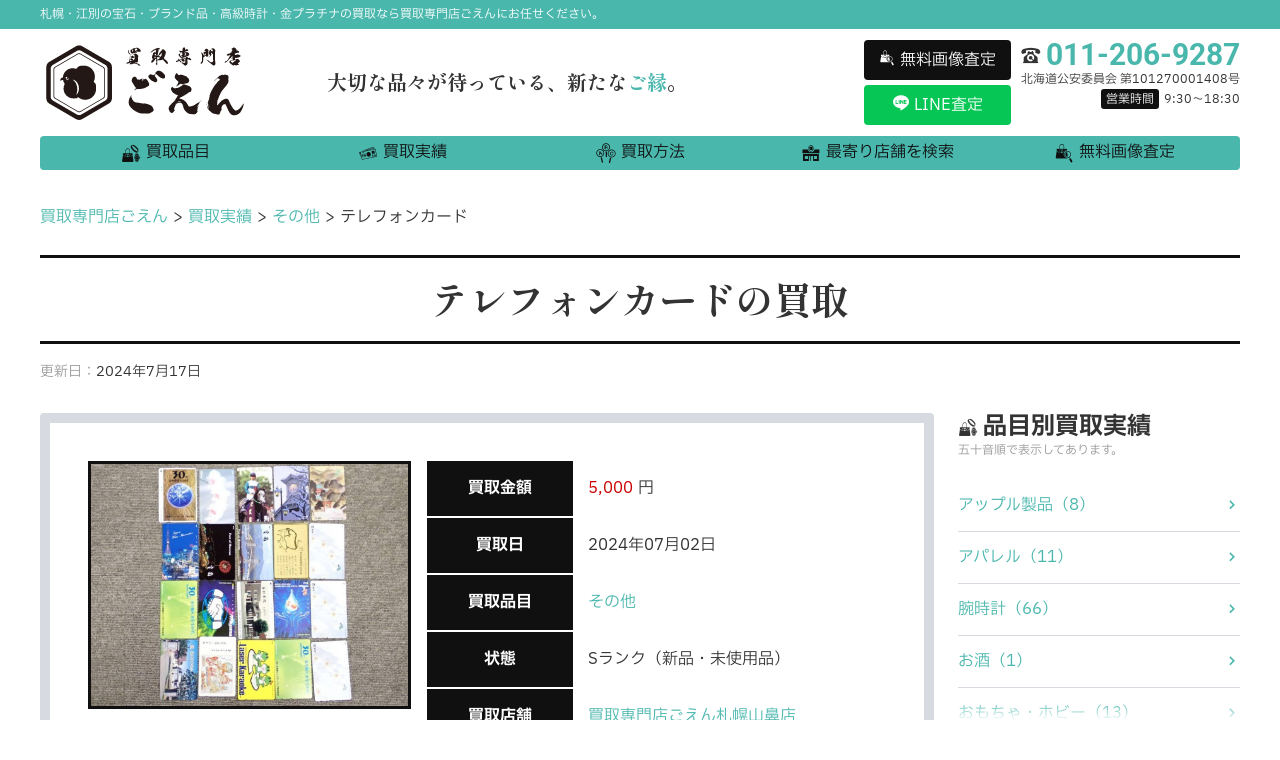

--- FILE ---
content_type: text/html; charset=UTF-8
request_url: https://goen-kaitori.com/item/otherkind/488/
body_size: 43366
content:
<!DOCTYPE HTML>
<html lang="ja" prefix="og: http://ogp.me/ns#">
<head>
	<!-- Google Tag Manager -->
<script>(function(w,d,s,l,i){w[l]=w[l]||[];w[l].push({'gtm.start':
	new Date().getTime(),event:'gtm.js'});var f=d.getElementsByTagName(s)[0],
j=d.createElement(s),dl=l!='dataLayer'?'&l='+l:'';j.async=true;j.src=
'https://www.googletagmanager.com/gtm.js?id='+i+dl;f.parentNode.insertBefore(j,f);
})(window,document,'script','dataLayer','GTM-P8PWLL8D');</script>
<!-- End Google Tag Manager -->
<!-- Google tag (gtag.js) -->
<script async src="https://www.googletagmanager.com/gtag/js?id=AW-16656704448"></script>
<script>
	window.dataLayer = window.dataLayer || [];
	function gtag(){dataLayer.push(arguments);}
	gtag('js', new Date());
	gtag('config', 'AW-16656704448');
</script>
<!-- Event snippet for 最寄り店舗 conversion page In your html page, add the snippet and call gtag_report_conversion when someone clicks on the chosen link or button. -->
<script> function gtag_report_conversion(url) { var callback = function () { if (typeof(url) != 'undefined') { window.location = url; } }; gtag('event', 'conversion', { 'send_to': 'AW-16656704448/UOlECOLvyM4ZEMDHxIY-', 'event_callback': callback }); return false; } </script>
<!-- Event snippet for 無料ライン査定 conversion page In your html page, add the snippet and call gtag_report_conversion when someone clicks on the chosen link or button. --> <script> function gtag_report_conversion(url) { var callback = function () { if (typeof(url) != 'undefined') { window.location = url; } }; gtag('event', 'conversion', { 'send_to': 'AW-16656704448/OP0vCN_vyM4ZEMDHxIY-', 'event_callback': callback }); return false; } </script>
<!-- Google tag (gtag.js) -->
<script async src="https://www.googletagmanager.com/gtag/js?id=AW-16656646908"></script>
<script>
	window.dataLayer = window.dataLayer || [];
	function gtag(){dataLayer.push(arguments);}
	gtag('js', new Date());
	gtag('config', 'AW-16656646908');
</script>	<meta charset="UTF-8">
	<meta name="viewport" content="width=device-width,initial-scale=1.0">
	<link rel="stylesheet" href="https://cdn.icomoon.io/53450/goen-kaitori/style.css?g4mdg8"><meta name='robots' content='max-image-preview:large' />
<title>テレフォンカードの買取実績｜買取専門店ごえん【公式】</title>
<meta name="description" content="買取専門店ごえん札幌山鼻店でお買取した『テレフォンカード』です。買取金額は5,000円、状態はSランク（新品・未使用品）です。ジュエリー、腕時計、ブランド品、貴金属など高価買取中。札幌に根ざした安心のサービスで、適正価格でお取引。今すぐ無料査定をご利用ください。">
<link rel="canonical" href="https://goen-kaitori.com/item/otherkind/488/">
<meta property="og:title" content="テレフォンカードの買取実績｜買取専門店ごえん【公式】">
<meta property="og:type" content="article">
<meta property="og:description" content="買取専門店ごえん札幌山鼻店でお買取した『テレフォンカード』です。買取金額は5,000円、状態はSランク（新品・未使用品）です。ジュエリー、腕時計、ブランド品、貴金属など高価買取中。札幌に根ざした安心のサービスで、適正価格でお取引。今すぐ無料査定をご利用ください。">
<meta property="og:url" content="https://goen-kaitori.com/item/otherkind/488/">
<meta property="og:image" content="https://goen-kaitori.com/img/ogp-img-min.png">
<meta property="og:locale" content="ja_JP">
<meta property="og:site_name" content="買取専門店ごえん">
<style id='wp-img-auto-sizes-contain-inline-css' type='text/css'>
img:is([sizes=auto i],[sizes^="auto," i]){contain-intrinsic-size:3000px 1500px}
/*# sourceURL=wp-img-auto-sizes-contain-inline-css */
</style>
<link rel='stylesheet' id='main-css-css' href='https://goen-kaitori.com/wp-content/themes/xeory_extension/style.min.css?ver=6.9' type='text/css' media='all' />
<script type="text/javascript" src="https://goen-kaitori.com/wp-includes/js/jquery/jquery.min.js?ver=3.7.1" id="jquery-core-js"></script>
<script type="text/javascript" src="https://goen-kaitori.com/wp-includes/js/jquery/jquery-migrate.min.js?ver=3.4.1" id="jquery-migrate-js"></script>
</head>
	<body class="wp-singular item-template-default single single-item postid-488 wp-theme-xeory_extension">
	<!-- Google Tag Manager (noscript) -->
	<noscript><iframe src="https://www.googletagmanager.com/ns.html?id=GTM-P8PWLL8D"
	height="0" width="0" style="display:none;visibility:hidden"></iframe></noscript>
	<!-- End Google Tag Manager (noscript) -->
		<div class="pure-container" data-effect="pure-effect-fade">
		<input type="checkbox" id="pure-toggle-right" class="pure-toggle" data-toggle="right"/>
		<label class="pure-toggle-label pc-dn" for="pure-toggle-right" data-toggle-label="right"><span class="pure-toggle-icon"></span><span class="pure-toggle-text">MENU</span></label>
		<nav class="pure-drawer" data-position="right">
			<a href="https://goen-kaitori.com"><figure class="sp-span-8 center mb30"><img src="/img/logo-rec-nega-new.svg" alt="買取専門店ごえんロゴ"></figure></a>
			<div class="gnav-container">
				<div class="tac mb20">
					<ul class="df df-jc-between tac mb10 tab-span-12">
						<li class="tab-span-6"><a href="/assessment/" class="btnchangeline btnchangeline-sub db"><div class="df df-ai-center df-jc-center df-nowrap"><span class="i-satei mr5"></span><span class="fs14">無料画像査定</span></div></a></li>
						<li class="tab-span-6"><a href="tel:011-206-9287" class="btnchangeline btnchangeline-accent db"><div class="df df-ai-center df-jc-center df-nowrap"><span class="i-tel mr5"></span><span class="fs14">電話する</span></div></a></li>
					</ul>
					<div class="tac">
						<a onclick="return gtag_report_conversion('https://lin.ee/LKdZltJH');" href="https://lin.ee/LKdZltJH" target="_blank" rel="noopener" class="btnchangeline btnchangeline-line db"><span class="i-LINE mr5"></span><span>LINE査定</span></a>
					</div>
				</div>
				<ul id="gnav-ul-sp" class="gnav-ul-sp">
					<li>
	<a href="/kaitori-hinmoku/" class="df df-ai-center df-jc-center tab-df-row">
		<span class="i-items fs2vw mr5"></span><span>買取品目</span>
	</a>
</li>
<li>
	<a href="/item/" class="df df-ai-center df-jc-center tab-df-row">
		<span class="i-bill fs2vw mr5"></span><span>買取実績</span>
	</a>
</li>
<li>
	<a href="/method/" class="df df-ai-center df-jc-center tab-df-row">
		<span class="i-choice fs2vw mr5"></span><span>買取方法</span>
	</a>
</li>
<li>
	<a onclick="return gtag_report_conversion('/shop/');" href="/shop/" class="df df-ai-center df-jc-center tab-df-row">
		<span class="i-shop fs2vw mr5"></span><span>最寄り店舗を検索</span>
	</a>
</li>
<li>
	<a href="/assessment/" class="df df-ai-center df-jc-center tab-df-row">
		<span class="i-satei fs2vw mr5"></span><span>無料画像査定</span>
	</a>
</li>
<li>
	<a href="/company/" class="df df-ai-center df-jc-center tab-df-row">
		<span class="i-office fs2vw mr5"></span><span>運営会社</span>
	</a>
</li>
				</ul>
			</div>
		</nav>
		<div class="pure-pusher-container">
			<div class="pure-pusher">
					<header id="header" class="header small-header">									<div class="bg-accent mb10 sp-mb0">
						<p class="wrap white fs12 pv5">札幌・江別の宝石・ブランド品・高級時計・金プラチナの買取なら買取専門店ごえんにお任せください。</p>
					</div>
					<div class="wrap">
						<div class="df df-jc-between df-ai-center df-nowrap sp-df-wrap mb10 sp-mb0">
							<a href="https://goen-kaitori.com" class="logo db mr10">
								<figure><img src="/img/logo-rec-posi-new.svg" alt="買取専門店ごえん"></figure>
							</a>
							<p class="fs2vw font-shippori sp-dn">大切な品々が待っている、新たな<span class="accent-color">ご縁</span>。</p>
							<div class="pc-dn tab-dn sp-db sp-span-12">
								<ul class="df df-jc-between">
									<li class="sp-span-12 mb10">
										<a onclick="return gtag_report_conversion('https://lin.ee/LKdZltJH');" href="https://lin.ee/LKdZltJH" target="_blank" rel="noopener" class="btnchangeline btnchangeline-line db tac"><span class="i-LINE mr5"></span><span>LINE査定</span></a>
									</li>
									<li class="sp-span-6">
										<a href="/assessment/" class="btnchangeline btnchangeline-main df df-ai-center df-jc-center df-nowrap"><span class="i-satei mr5"></span><span class="fs14">無料画像査定</span></a>
									</li>
									<li class="sp-span-6">
										<a onclick="return gtag_report_conversion('/shop/');" href="/shop/" class="btnchangeline btnchangeline-accent df df-ai-center df-jc-center df-nowrap">
											<span class="i-shop mr5"></span><span class="fs14">最寄り店舗を検索</span>
										</a>
																			</li>
								</ul>
							</div>
							<div class="span-5 df df-jc-end sp-dn">
								<ul>
									<li class="mb5"><a href="/assessment/" class="btnchangeline btnchangeline-main db tac"><span class="i-satei mr5"></span><span>無料画像査定</span></a></li>
									<li><a onclick="return gtag_report_conversion('https://lin.ee/LKdZltJH');" href="https://lin.ee/LKdZltJH" target="_blank" rel="noopener" class="btnchangeline btnchangeline-line db tac"><span class="i-LINE mr5"></span><span>LINE査定</span></a></li>
								</ul>
								<div class="ml2p">
									<div class="df df-ai-center df-jc-end sp-dn">
										<span class="i-tel fs2vw mr5"></span><span class="fs30 b dib lh1 font-robot accent-color">011-206-9287</span>
									</div>
									<p class="fs12 tar sp-dn">北海道公安委員会 第101270001408号</p>
									<p class="tar fs12 sp-dn"><span class="label bg-main mr5">営業時間</span>9:30〜18:30</p>
								</div>
							</div>
						</div>
						<nav class="sp-dn">
							<ul class="g-navi df df-jc-between df-nowrap">
								<li>
	<a href="/kaitori-hinmoku/" class="df df-ai-center df-jc-center df-nowrap lh12 tab-df-row">
		<span class="i-items fs2vw mr5"></span><span>買取品目</span>
	</a>
</li>
<li>
	<a href="/item/" class="df df-ai-center df-jc-center df-nowrap lh12 tab-df-row">
		<span class="i-bill fs2vw mr5"></span><span>買取実績</span>
	</a>
</li>
<li>
	<a href="/method/" class="df df-ai-center df-jc-center df-nowrap lh12 tab-df-row">
		<span class="i-choice fs2vw mr5"></span><span>買取方法</span>
	</a>
</li>
<li>
	<a onclick="return gtag_report_conversion('/shop/');" href="/shop/" class="df df-ai-center df-jc-center df-nowrap lh12 tab-df-row">
		<span class="i-shop fs2vw mr5"></span><span>最寄り店舗を検索</span>
	</a>
</li>
<li>
	<a href="/assessment/" class="df df-ai-center df-jc-center df-nowrap lh12 tab-df-row">
		<span class="i-satei fs2vw mr5"></span><span>無料画像査定</span>
	</a>
</li>							</ul>
						</nav>
					</div>
							</header>
			<main><div class="content wrap">
	<div class="breadcrumb-box mb20 mt10">
		<ol class="breadcrumb breadcrumb-global" itemscope itemtype="http://schema.org/BreadcrumbList">
			<li itemprop="itemListElement" itemscope itemtype="https://schema.org/ListItem"><a itemprop="item" href="https://goen-kaitori.com"><span itemprop="name">買取専門店ごえん</span></a><meta itemprop="position" content="1"></li>
<li itemprop="itemListElement" itemscope itemtype="https://schema.org/ListItem"><a itemprop="item" href="https://goen-kaitori.com/item/"><span itemprop="name">買取実績</span></a><meta itemprop="position" content="2"></li>
<li itemprop="itemListElement" itemscope itemtype="https://schema.org/ListItem"><a itemprop="item" href="https://goen-kaitori.com/kind/otherkind/"><span itemprop="name">その他</span></a><meta itemprop="position" content="3"></li>
<li itemprop="itemListElement" itemscope itemtype="https://schema.org/ListItem"><span itemprop="name">テレフォンカード</span><meta itemprop="position" content="4"></li>
		</ol>
	</div>
	<header class="tac borderExtend border-tb-extend mb20">
		<h1 class="h1">テレフォンカードの買取</h1>
	</header>
	<dl class="mb30 df fs14">
		<dt class="gray">更新日：</dt>
		<dd><time datetime="2024-07-17">2024年7月17日</time></dd>
	</dl>
	<div class="df df-jc-between df-revers mb10vw">
		<div class="span-9 tab-span-12">
			<section class="radius4 bg-white p3vw mb5vw border bw10">
				<div class="df df-jc-between mb2vw">
										<div class="span-5 tab-span-5 sp-span-12 sp-mb20 fade-up delay-time02">
						<figure class="border is-main bw3 ratio-43 mb10"><img class="border-main bw2" src="https://goen-kaitori.com/wp-content/uploads/2024/07/テレホンカード-5000.jpg" alt="テレフォンカード"></figure>
						<p class="gray">テレフォンカード</p>
					</div>
					<div class="span-7 tab-span-7 sp-span-12 fade-up">
						<table class="table-noborder tab-table-responsive-tr-block table-th-main">
							<tbody>
								<tr>
									<th class="span-4">買取金額</th>
									<td><span class="fsvw red mr5">5,000</span>円
									</td>
								</tr>
								<tr>
									<th>買取日</th>
									<td><time datetime="2024-07-02">2024年07月02日</time>
									</td>
								</tr>
								<tr>
									<th>買取品目</th>
									<td><a href="https://goen-kaitori.com/kind/otherkind/" rel="tag">その他</a></td>
								</tr>
																<tr>
									<th>状態</th>
									<td>Sランク（新品・未使用品）</td>
								</tr>
								<tr>
									<th>買取店舗</th>
									<td><a href="/shop/#goen-sapporo">買取専門店ごえん札幌山鼻店</a></td>
								</tr>
							</tbody>
						</table>
					</div>
				</div>
				<dl>
					<dt class="mb20 df df-ai-center bb bw3 bc-main"><span class="i-staff fs2vw mr5"></span><span>スタッフコメント</span></dt>
					<dd class="bb bw3 bc-main pb20">こんにちは！<br />
買取専門店goen 札幌山鼻店です。本日の買取実績を紹介いたします(^^)/<br />
<br />
市内よりお越しのお客様より、本商品をお持ち込みいただけました☆<br />
生前整理を始められた際に見つけたそうで、他商品も含めて査定にご持参。<br />
使えるところもないし、売れないと思っていたそうですが、これが買取できるんです！<br />
即決でご売却を決断いただけました＾＾<br />
<br />
買取専門店goen 札幌山鼻店では、高級時計はもちろん、金・ブランド品やお酒など様々なお品物を積極的に査定をおこなっております。<br />
いつでも無料査定実施しておりますので、査定は買取専門店goen 札幌山鼻店におまかせくださいませ！<br />
皆様のご来店、スタッフ一同心よりお待ち申し上げております<br />
</dd>
				</dl>
			</section>
			<section class="mb50">
				<header class="mb20 fade-in fade-in-up">
		<h2 class="h2">その他の買取実績</h2>
	</header>
<ul class="df li-item mb30 fade-in fade-in-up">
		<li class="mb20 border bw3 is-main ovh bg-white">
	<header class="tac tab-tal">
		<a href="https://goen-kaitori.com/item/otherkind/777/" class="db ttl bg-main strcut">日本国 御在位 60年 10万円 金貨</a>
	</header>
	<div class="sp-df sp-df-jc-between">
		<div class="relative sp-span-5">
						<a href="https://goen-kaitori.com/item/otherkind/777/"><figure class="ratio-43 img-hover"><img class="border-main bw2" src="https://goen-kaitori.com/wp-content/uploads/2024/09/S__63184904.jpg" alt="日本国 御在位 60年 10万円 金貨"></figure></a>
									</div>
		<div class="sp-span-7">
			<div class="p15 tab-p10 relative">
				<dl class="df df-ai-center df-nowrap lh12">
					<dt class="fs0 mr5 mb5"><span class="label label-big sp-label-small bg-black min-w80">買取<br class="pc-dn">金額</span></dt>
					<dd><span class="b fs24">210,000</span> 円</dd>
				</dl>		
				<dl class="df df-ai-center df-nowrap lh12">
					<dt class="fs0 mr5 mb5"><span class="label label-big sp-label-small bg-black min-w80">買取<br class="pc-dn">日</span></dt>
					<dd><time datetime="2024-09-23">2024年09月23日</time></dd>
				</dl>
				<dl class="df df-ai-center df-nowrap lh12">
					<dt class="fs0 mr5"><span class="label label-big sp-label-small bg-black min-w80">買取<br class="pc-dn">品目</span></dt>
					<dd><a href="https://goen-kaitori.com/kind/otherkind/" rel="tag">その他</a></dd>
				</dl>
			</div>
		</div>
	</div>
</li>		<li class="mb20 border bw3 is-main ovh bg-white">
	<header class="tac tab-tal">
		<a href="https://goen-kaitori.com/item/otherkind/711/" class="db ttl bg-main strcut">Bizarre ビザール 143 MANCUSO コルベット グリーンウッド IMSA 1977 #76　ミニカー　おもちゃ</a>
	</header>
	<div class="sp-df sp-df-jc-between">
		<div class="relative sp-span-5">
						<a href="https://goen-kaitori.com/item/otherkind/711/"><figure class="ratio-43 img-hover"><img class="border-main bw2" src="https://goen-kaitori.com/wp-content/uploads/2024/09/Bizarre-ビザール-143-MANCUSO-コルベット-グリーンウッド-IMSA-1977-76　4000.jpg" alt="Bizarre ビザール 143 MANCUSO コルベット グリーンウッド IMSA 1977 #76　ミニカー　おもちゃ"></figure></a>
									</div>
		<div class="sp-span-7">
			<div class="p15 tab-p10 relative">
				<dl class="df df-ai-center df-nowrap lh12">
					<dt class="fs0 mr5 mb5"><span class="label label-big sp-label-small bg-black min-w80">買取<br class="pc-dn">金額</span></dt>
					<dd><span class="b fs24">2,000</span> 円</dd>
				</dl>		
				<dl class="df df-ai-center df-nowrap lh12">
					<dt class="fs0 mr5 mb5"><span class="label label-big sp-label-small bg-black min-w80">買取<br class="pc-dn">日</span></dt>
					<dd><time datetime="2024-08-08">2024年08月08日</time></dd>
				</dl>
				<dl class="df df-ai-center df-nowrap lh12">
					<dt class="fs0 mr5"><span class="label label-big sp-label-small bg-black min-w80">買取<br class="pc-dn">品目</span></dt>
					<dd><a href="https://goen-kaitori.com/kind/otherkind/" rel="tag">その他</a></dd>
				</dl>
			</div>
		</div>
	</div>
</li>		<li class="mb20 border bw3 is-main ovh bg-white">
	<header class="tac tab-tal">
		<a href="https://goen-kaitori.com/item/otherkind/697/" class="db ttl bg-main strcut">IQOS アイコス　本体 おまとめ</a>
	</header>
	<div class="sp-df sp-df-jc-between">
		<div class="relative sp-span-5">
						<a href="https://goen-kaitori.com/item/otherkind/697/"><figure class="ratio-43 img-hover"><img class="border-main bw2" src="https://goen-kaitori.com/wp-content/uploads/2024/08/S__61079556_0.jpg" alt="IQOS アイコス　本体 おまとめ"></figure></a>
									</div>
		<div class="sp-span-7">
			<div class="p15 tab-p10 relative">
				<dl class="df df-ai-center df-nowrap lh12">
					<dt class="fs0 mr5 mb5"><span class="label label-big sp-label-small bg-black min-w80">買取<br class="pc-dn">金額</span></dt>
					<dd><span class="b fs24">1,500</span> 円</dd>
				</dl>		
				<dl class="df df-ai-center df-nowrap lh12">
					<dt class="fs0 mr5 mb5"><span class="label label-big sp-label-small bg-black min-w80">買取<br class="pc-dn">日</span></dt>
					<dd><time datetime="2024-08-28">2024年08月28日</time></dd>
				</dl>
				<dl class="df df-ai-center df-nowrap lh12">
					<dt class="fs0 mr5"><span class="label label-big sp-label-small bg-black min-w80">買取<br class="pc-dn">品目</span></dt>
					<dd><a href="https://goen-kaitori.com/kind/otherkind/" rel="tag">その他</a></dd>
				</dl>
			</div>
		</div>
	</div>
</li>		<li class="mb20 border bw3 is-main ovh bg-white">
	<header class="tac tab-tal">
		<a href="https://goen-kaitori.com/item/otherkind/601/" class="db ttl bg-main strcut">Nゲージ マイクロエース A－8404 鉄道模型</a>
	</header>
	<div class="sp-df sp-df-jc-between">
		<div class="relative sp-span-5">
						<a href="https://goen-kaitori.com/item/otherkind/601/"><figure class="ratio-43 img-hover"><img class="border-main bw2" src="https://goen-kaitori.com/wp-content/uploads/2024/07/i-img900x1200-1716799601schd9b28.jpg" alt="Nゲージ マイクロエース A－8404 鉄道模型"></figure></a>
									</div>
		<div class="sp-span-7">
			<div class="p15 tab-p10 relative">
				<dl class="df df-ai-center df-nowrap lh12">
					<dt class="fs0 mr5 mb5"><span class="label label-big sp-label-small bg-black min-w80">買取<br class="pc-dn">金額</span></dt>
					<dd><span class="b fs24">5,000</span> 円</dd>
				</dl>		
				<dl class="df df-ai-center df-nowrap lh12">
					<dt class="fs0 mr5 mb5"><span class="label label-big sp-label-small bg-black min-w80">買取<br class="pc-dn">日</span></dt>
					<dd><time datetime="2024-07-19">2024年07月19日</time></dd>
				</dl>
				<dl class="df df-ai-center df-nowrap lh12">
					<dt class="fs0 mr5"><span class="label label-big sp-label-small bg-black min-w80">買取<br class="pc-dn">品目</span></dt>
					<dd><a href="https://goen-kaitori.com/kind/otherkind/" rel="tag">その他</a></dd>
				</dl>
			</div>
		</div>
	</div>
</li>		<li class="mb20 border bw3 is-main ovh bg-white">
	<header class="tac tab-tal">
		<a href="https://goen-kaitori.com/item/otherkind/532/" class="db ttl bg-main strcut">LOEWE ロエベ 扇子</a>
	</header>
	<div class="sp-df sp-df-jc-between">
		<div class="relative sp-span-5">
						<a href="https://goen-kaitori.com/item/otherkind/532/"><figure class="ratio-43 img-hover"><img class="border-main bw2" src="https://goen-kaitori.com/wp-content/uploads/2024/07/LOEWE-ロエベ-扇子-せんす-7000.jpg" alt="LOEWE ロエベ 扇子"></figure></a>
									</div>
		<div class="sp-span-7">
			<div class="p15 tab-p10 relative">
				<dl class="df df-ai-center df-nowrap lh12">
					<dt class="fs0 mr5 mb5"><span class="label label-big sp-label-small bg-black min-w80">買取<br class="pc-dn">金額</span></dt>
					<dd><span class="b fs24">7,000</span> 円</dd>
				</dl>		
				<dl class="df df-ai-center df-nowrap lh12">
					<dt class="fs0 mr5 mb5"><span class="label label-big sp-label-small bg-black min-w80">買取<br class="pc-dn">日</span></dt>
					<dd><time datetime="2024-07-11">2024年07月11日</time></dd>
				</dl>
				<dl class="df df-ai-center df-nowrap lh12">
					<dt class="fs0 mr5"><span class="label label-big sp-label-small bg-black min-w80">買取<br class="pc-dn">品目</span></dt>
					<dd><a href="https://goen-kaitori.com/kind/otherkind/" rel="tag">その他</a></dd>
				</dl>
			</div>
		</div>
	</div>
</li>		<li class="mb20 border bw3 is-main ovh bg-white">
	<header class="tac tab-tal">
		<a href="https://goen-kaitori.com/item/otherkind/489/" class="db ttl bg-main strcut">中国　書道　筆セット</a>
	</header>
	<div class="sp-df sp-df-jc-between">
		<div class="relative sp-span-5">
						<a href="https://goen-kaitori.com/item/otherkind/489/"><figure class="ratio-43 img-hover"><img class="border-main bw2" src="https://goen-kaitori.com/wp-content/uploads/2024/07/7500.jpg" alt="中国　書道　筆セット"></figure></a>
									</div>
		<div class="sp-span-7">
			<div class="p15 tab-p10 relative">
				<dl class="df df-ai-center df-nowrap lh12">
					<dt class="fs0 mr5 mb5"><span class="label label-big sp-label-small bg-black min-w80">買取<br class="pc-dn">金額</span></dt>
					<dd><span class="b fs24">7,000</span> 円</dd>
				</dl>		
				<dl class="df df-ai-center df-nowrap lh12">
					<dt class="fs0 mr5 mb5"><span class="label label-big sp-label-small bg-black min-w80">買取<br class="pc-dn">日</span></dt>
					<dd><time datetime="2024-07-02">2024年07月02日</time></dd>
				</dl>
				<dl class="df df-ai-center df-nowrap lh12">
					<dt class="fs0 mr5"><span class="label label-big sp-label-small bg-black min-w80">買取<br class="pc-dn">品目</span></dt>
					<dd><a href="https://goen-kaitori.com/kind/otherkind/" rel="tag">その他</a></dd>
				</dl>
			</div>
		</div>
	</div>
</li>	</ul>
<div class="fade-in fade-in-up sp-mb30">
	<div class="tac">
		<a href="/kind/otherkind/" class="btnchangeline btnchangeline-main">
			<div class="df df-ai-center df-jc-center">
				<span class="i-bill mr5"></span><span>その他の買取実績</span>
			</div>
		</a>
	</div>
</div>
			</section>
		</div>
		<section class="span-3 tab-span-12">
	<aside itemscope itemtype="http://schema.org/WPSideBar"><div class="mb30">
	<header class="mb20">
		<div class="df df-ai-center df-nowrap">
			<span class="i-items fs2vw mr5"></span><h2 class="lh12">品目別買取実績</h2>
		</div>
		<p class="fs12 gray">五十音順で表示してあります。</p>
	</header>
	<div class="text-wrapper">
	<ul class="li-border is-solid more-read-text hidden"><li><a href="https://goen-kaitori.com/kind/apple/" class="df df-jc-between df-nowrap df-ai-center hover-ls"><div><span>アップル製品</span><span>（8）</span></div><span class="i-cheveron-right"></span></a></li><li><a href="https://goen-kaitori.com/kind/apareru/" class="df df-jc-between df-nowrap df-ai-center hover-ls"><div><span>アパレル</span><span>（11）</span></div><span class="i-cheveron-right"></span></a></li><li><a href="https://goen-kaitori.com/kind/watch/" class="df df-jc-between df-nowrap df-ai-center hover-ls"><div><span>腕時計</span><span>（66）</span></div><span class="i-cheveron-right"></span></a></li><li><a href="https://goen-kaitori.com/kind/sake/" class="df df-jc-between df-nowrap df-ai-center hover-ls"><div><span>お酒</span><span>（1）</span></div><span class="i-cheveron-right"></span></a></li><li><a href="https://goen-kaitori.com/kind/hobby/" class="df df-jc-between df-nowrap df-ai-center hover-ls"><div><span>おもちゃ・ホビー</span><span>（13）</span></div><span class="i-cheveron-right"></span></a></li><li><a href="https://goen-kaitori.com/kind/musical-instrument/" class="df df-jc-between df-nowrap df-ai-center hover-ls"><div><span>楽器</span><span>（1）</span></div><span class="i-cheveron-right"></span></a></li><li><a href="https://goen-kaitori.com/kind/kaden/" class="df df-jc-between df-nowrap df-ai-center hover-ls"><div><span>家電製品</span><span>（6）</span></div><span class="i-cheveron-right"></span></a></li><li><a href="https://goen-kaitori.com/kind/camera/" class="df df-jc-between df-nowrap df-ai-center hover-ls"><div><span>カメラ</span><span>（5）</span></div><span class="i-cheveron-right"></span></a></li><li><a href="https://goen-kaitori.com/kind/cosmetics/" class="df df-jc-between df-nowrap df-ai-center hover-ls"><div><span>化粧品</span><span>（2）</span></div><span class="i-cheveron-right"></span></a></li><li><a href="https://goen-kaitori.com/kind/perfume/" class="df df-jc-between df-nowrap df-ai-center hover-ls"><div><span>香水</span><span>（7）</span></div><span class="i-cheveron-right"></span></a></li><li><a href="https://goen-kaitori.com/kind/oldmoney/" class="df df-jc-between df-nowrap df-ai-center hover-ls"><div><span>古銭・古紙幣</span><span>（4）</span></div><span class="i-cheveron-right"></span></a></li><li><a href="https://goen-kaitori.com/kind/antique/" class="df df-jc-between df-nowrap df-ai-center hover-ls"><div><span>骨董品</span><span>（5）</span></div><span class="i-cheveron-right"></span></a></li><li><a href="https://goen-kaitori.com/kind/zippo/" class="df df-jc-between df-nowrap df-ai-center hover-ls"><div><span>ZIPPO・ライター</span><span>（10）</span></div><span class="i-cheveron-right"></span></a></li><li><a href="https://goen-kaitori.com/kind/jewelry/" class="df df-jc-between df-nowrap df-ai-center hover-ls"><div><span>ジュエリー</span><span>（22）</span></div><span class="i-cheveron-right"></span></a></li><li><a href="https://goen-kaitori.com/kind/tableware/" class="df df-jc-between df-nowrap df-ai-center hover-ls"><div><span>食器</span><span>（3）</span></div><span class="i-cheveron-right"></span></a></li><li><a href="https://goen-kaitori.com/kind/brand/" class="df df-jc-between df-nowrap df-ai-center hover-ls"><div><span>ブランド品</span><span>（47）</span></div><span class="i-cheveron-right"></span></a></li><li><a href="https://goen-kaitori.com/kind/otherkind/" class="df df-jc-between df-nowrap df-ai-center hover-ls"><div><span>その他</span><span>（11）</span></div><span class="i-cheveron-right"></span></a></li></ul><div class="show-more">+ 続きを見る</div>	</div>
</div>
<div class="mb30">
	<header class="mb20">
		<div class="df df-ai-center df-nowrap">
			<span class="i-items fs2vw mr5"></span><h2 class="lh12">ブランド別買取実績</h2>
		</div>
		<p class="fs12 gray">五十音順で表示してあります。</p>
	</header>
	<div class="text-wrapper">
	<ul class="li-border is-solid more-read-text hidden"><li><a href="https://goen-kaitori.com/brand/viviennewestwood/" class="df df-jc-between df-nowrap df-ai-center hover-ls"><div><span>ヴィヴィアンウエストウッド</span><span>（1）</span></div><span class="i-cheveron-right"></span></a></li><li><a href="https://goen-kaitori.com/brand/versace/" class="df df-jc-between df-nowrap df-ai-center hover-ls"><div><span>ヴェルサーチ</span><span>（1）</span></div><span class="i-cheveron-right"></span></a></li><li><a href="https://goen-kaitori.com/brand/hublot/" class="df df-jc-between df-nowrap df-ai-center hover-ls"><div><span>ウブロ</span><span>（1）</span></div><span class="i-cheveron-right"></span></a></li><li><a href="https://goen-kaitori.com/brand/etro/" class="df df-jc-between df-nowrap df-ai-center hover-ls"><div><span>エトロ</span><span>（2）</span></div><span class="i-cheveron-right"></span></a></li><li><a href="https://goen-kaitori.com/brand/hermes/" class="df df-jc-between df-nowrap df-ai-center hover-ls"><div><span>エルメス</span><span>（18）</span></div><span class="i-cheveron-right"></span></a></li><li><a href="https://goen-kaitori.com/brand/omega/" class="df df-jc-between df-nowrap df-ai-center hover-ls"><div><span>オメガ</span><span>（6）</span></div><span class="i-cheveron-right"></span></a></li><li><a href="https://goen-kaitori.com/brand/casio/" class="df df-jc-between df-nowrap df-ai-center hover-ls"><div><span>カシオ</span><span>（3）</span></div><span class="i-cheveron-right"></span></a></li><li><a href="https://goen-kaitori.com/brand/cartier/" class="df df-jc-between df-nowrap df-ai-center hover-ls"><div><span>カルティエ</span><span>（4）</span></div><span class="i-cheveron-right"></span></a></li><li><a href="https://goen-kaitori.com/brand/gucci/" class="df df-jc-between df-nowrap df-ai-center hover-ls"><div><span>グッチ</span><span>（6）</span></div><span class="i-cheveron-right"></span></a></li><li><a href="https://goen-kaitori.com/brand/christiandior/" class="df df-jc-between df-nowrap df-ai-center hover-ls"><div><span>クリスチャンディオール</span><span>（4）</span></div><span class="i-cheveron-right"></span></a></li><li><a href="https://goen-kaitori.com/brand/coach/" class="df df-jc-between df-nowrap df-ai-center hover-ls"><div><span>コーチ</span><span>（2）</span></div><span class="i-cheveron-right"></span></a></li><li><a href="https://goen-kaitori.com/brand/colehaan/" class="df df-jc-between df-nowrap df-ai-center hover-ls"><div><span>コールハーン</span><span>（1）</span></div><span class="i-cheveron-right"></span></a></li><li><a href="https://goen-kaitori.com/brand/chanel/" class="df df-jc-between df-nowrap df-ai-center hover-ls"><div><span>シャネル</span><span>（5）</span></div><span class="i-cheveron-right"></span></a></li><li><a href="https://goen-kaitori.com/brand/zerohalliburton/" class="df df-jc-between df-nowrap df-ai-center hover-ls"><div><span>ゼロハリバートン</span><span>（1）</span></div><span class="i-cheveron-right"></span></a></li><li><a href="https://goen-kaitori.com/brand/daks/" class="df df-jc-between df-nowrap df-ai-center hover-ls"><div><span>ダックス</span><span>（1）</span></div><span class="i-cheveron-right"></span></a></li><li><a href="https://goen-kaitori.com/brand/tiffany-co/" class="df df-jc-between df-nowrap df-ai-center hover-ls"><div><span>ティファニー</span><span>（6）</span></div><span class="i-cheveron-right"></span></a></li><li><a href="https://goen-kaitori.com/brand/dolcegabbana/" class="df df-jc-between df-nowrap df-ai-center hover-ls"><div><span>ドルチェ&amp;ガッバーナ</span><span>（1）</span></div><span class="i-cheveron-right"></span></a></li><li><a href="https://goen-kaitori.com/brand/nike/" class="df df-jc-between df-nowrap df-ai-center hover-ls"><div><span>ナイキ</span><span>（1）</span></div><span class="i-cheveron-right"></span></a></li><li><a href="https://goen-kaitori.com/brand/burberry/" class="df df-jc-between df-nowrap df-ai-center hover-ls"><div><span>バーバリー</span><span>（2）</span></div><span class="i-cheveron-right"></span></a></li><li><a href="https://goen-kaitori.com/brand/baccarat/" class="df df-jc-between df-nowrap df-ai-center hover-ls"><div><span>バカラ</span><span>（3）</span></div><span class="i-cheveron-right"></span></a></li><li><a href="https://goen-kaitori.com/brand/pierrecardin/" class="df df-jc-between df-nowrap df-ai-center hover-ls"><div><span>ピエールカルダン</span><span>（1）</span></div><span class="i-cheveron-right"></span></a></li><li><a href="https://goen-kaitori.com/brand/fendi/" class="df df-jc-between df-nowrap df-ai-center hover-ls"><div><span>フェンディ</span><span>（4）</span></div><span class="i-cheveron-right"></span></a></li><li><a href="https://goen-kaitori.com/brand/bulgari/" class="df df-jc-between df-nowrap df-ai-center hover-ls"><div><span>ブルガリ</span><span>（3）</span></div><span class="i-cheveron-right"></span></a></li><li><a href="https://goen-kaitori.com/brand/paulsmith/" class="df df-jc-between df-nowrap df-ai-center hover-ls"><div><span>ポールスミス</span><span>（1）</span></div><span class="i-cheveron-right"></span></a></li><li><a href="https://goen-kaitori.com/brand/bottega-veneta/" class="df df-jc-between df-nowrap df-ai-center hover-ls"><div><span>ボッテガヴェネタ</span><span>（1）</span></div><span class="i-cheveron-right"></span></a></li><li><a href="https://goen-kaitori.com/brand/mikimoto/" class="df df-jc-between df-nowrap df-ai-center hover-ls"><div><span>ミキモト</span><span>（1）</span></div><span class="i-cheveron-right"></span></a></li><li><a href="https://goen-kaitori.com/brand/moncler/" class="df df-jc-between df-nowrap df-ai-center hover-ls"><div><span>モンクレール</span><span>（1）</span></div><span class="i-cheveron-right"></span></a></li><li><a href="https://goen-kaitori.com/brand/montblanc/" class="df df-jc-between df-nowrap df-ai-center hover-ls"><div><span>モンブラン</span><span>（2）</span></div><span class="i-cheveron-right"></span></a></li><li><a href="https://goen-kaitori.com/brand/4c/" class="df df-jc-between df-nowrap df-ai-center hover-ls"><div><span>4℃</span><span>（1）</span></div><span class="i-cheveron-right"></span></a></li><li><a href="https://goen-kaitori.com/brand/louis-vuitton/" class="df df-jc-between df-nowrap df-ai-center hover-ls"><div><span>ルイヴィトン</span><span>（15）</span></div><span class="i-cheveron-right"></span></a></li><li><a href="https://goen-kaitori.com/brand/loewe/" class="df df-jc-between df-nowrap df-ai-center hover-ls"><div><span>ロエベ</span><span>（1）</span></div><span class="i-cheveron-right"></span></a></li><li><a href="https://goen-kaitori.com/brand/rolex/" class="df df-jc-between df-nowrap df-ai-center hover-ls"><div><span>ロレックス</span><span>（6）</span></div><span class="i-cheveron-right"></span></a></li><li><a href="https://goen-kaitori.com/brand/longines/" class="df df-jc-between df-nowrap df-ai-center hover-ls"><div><span>ロンジン</span><span>（5）</span></div><span class="i-cheveron-right"></span></a></li><li><a href="https://goen-kaitori.com/brand/otherbrand/" class="df df-jc-between df-nowrap df-ai-center hover-ls"><div><span>その他ブランド</span><span>（7）</span></div><span class="i-cheveron-right"></span></a></li></ul><div class="show-more">+ 続きを見る</div>	</div>
</div>	</aside>
</section>	</div>
</div>
			</main>
						<footer id="footer" class="footer bg-black">
				<div class="wrap">
					<div class="df df-jc-between">
						<div class="span-3 sp-mb10 tab-mb20">
							<a href="https://goen-kaitori.com" class="span-10 tab-span-4 sp-span-6 sp-mb10 db">
								<figure class="logo-box-footer center mb10">
									<img src="/img/logo-rec-nega-new.svg" alt="買取専門店ごえんロゴ">
								</figure>
							</a>
							<p class="white fs14">北海道公安委員会 第101270001408号</p>
						</div>
						<div class="span-6 df df-jc-between">
							<nav class="df span-9">
								<section class="span-6 tab-span-6 sp-span-12">
									<header class="white mb10 b">買取について</header>
									<ul class="f-navi mb30">
										<li><a href="/kaitori-hinmoku/">買取品目</a></li>
										<li><a href="/item/">買取実績</a></li>
										<li><a href="/method/">買取方法</a></li>
									</ul>
								</section>
								<section class="span-6 tab-span-6 sp-span-12">
									<header class="white mb10 b">買取専門店ごえんについて</header>
									<ul class="f-navi mb30">
										<li><a onclick="return gtag_report_conversion('/shop/');" href="/shop/">最寄り店舗を検索</a></li>
										<li><a href="/category/news/">お知らせ</a></li>
										<li><a href="/company/">古物営業法に基づく表記</a></li>
										<li><a href="/privacy-policy/">プライバシーポリシー</a></li>
									</ul>
								</section>
							</nav>
						</div>
						<div class="span-3 sp-span-12 tar tab-df tab-df-jc-between">
							<ul class="mb10 tab-span-6 sp-span-12 sp-df sp-df-jc-between">
								<li class="sp-span-6"><a onclick="return gtag_report_conversion('https://lin.ee/LKdZltJH');" href="https://lin.ee/LKdZltJH" target="_blank" rel="noopener" class="btnchangeline btnchangeline-line tac db mb5"><span class="i-LINE mr5"></span><span>LINE査定</span></a></li>
								<li class="sp-span-6"><a href="/assessment/" class="btnchangeline btnchangeline-sub tac db"><span class="i-satei mr5"></span><span>無料画像査定</span></a></li>
							</ul>
							<div class="tab-span-6 sp-dn white">
								<dl class="mb20 tab-tar">
									<dt class="fs14">お気軽にお電話ください。</dt>
									<dd><span class="i-tel fs20 mr5"></span><span class="fs2vw b">011-206-9287</span></dd>
								</dl>
							</div>
						</div>
					</div>
					<p class="white tac fs12 pt10 pb10">&copy;2026 買取専門店ごえん</p>
				</div>
			</footer>
					</div>
	</div>
	<label class="pure-overlay" for="pure-toggle-right" data-overlay="right"></label>
</div>
<div id="page_top"><a href="#"></a></div>
<script type="speculationrules">
{"prefetch":[{"source":"document","where":{"and":[{"href_matches":"/*"},{"not":{"href_matches":["/wp-*.php","/wp-admin/*","/wp-content/uploads/*","/wp-content/*","/wp-content/plugins/*","/wp-content/themes/xeory_extension/*","/*\\?(.+)"]}},{"not":{"selector_matches":"a[rel~=\"nofollow\"]"}},{"not":{"selector_matches":".no-prefetch, .no-prefetch a"}}]},"eagerness":"conservative"}]}
</script>
<script type="text/javascript" src="https://goen-kaitori.com/wp-content/themes/xeory_extension/lib/js/app.js?ver=6.9" id="app-js"></script>
<script src="https://code.jquery.com/jquery-3.4.1.min.js"></script>
<script>
$('a[href*="#"]').click(function () {
	var elmHash = $(this).attr('href');
	var pos = $(elmHash).offset().top;
	$('body,html').animate({scrollTop: pos}, 500);
	return false;
});
$(function() {
	var pagetop = $('#page_top');   
	pagetop.hide();
	$(window).scroll(function () {
		if ($(this).scrollTop() > 300) {
			pagetop.fadeIn();
		} else {
			pagetop.fadeOut();
		}
	});
	pagetop.click(function () {
		$('body,html').animate({
			scrollTop: 0
		}, 500);
		return false;
	});
});
</script>
<script>
	$(function() {
		$(".show-more").click(function() {
			var show_text = $(this)
			.parent(".text-wrapper")
			.find(".more-read-text");
			var small_height = 250;
			var original_height = show_text.css({ height: "auto" }).height();

			if (show_text.hasClass("open")) {
				show_text.height(original_height).animate({ height: small_height }, 300);
				show_text.removeClass("open");
				$(this)
				.text("+ 続きを見る")
				.removeClass("active");
			} else {
				show_text
				.height(small_height)
				.animate({ height: original_height }, 300, function() {
					show_text.height("auto");
				});
				show_text.addClass("open");
				$(this)
				.text("- 閉じる")
				.addClass("active");
			}
		});
	});
</script>
<script>
	function fadeLRAnime(){
		$('.border-tb-Trigger').each(function(){
			var elemPos = $(this).offset().top+50;
			var scroll = $(window).scrollTop();
			var windowHeight = $(window).height();
			if (scroll >= elemPos - windowHeight){
				$(this).addClass('borderExtend border-tb-extend');
			}
		});
	}
	$(window).scroll(function (){
		fadeLRAnime();
	});
</script>
<script>
	$(function(){
		$(".toggle").on("click", function() {
			$(this).toggleClass('is-active');
			$(this).next().slideToggle(200);
		});
	});
</script>
<script>
	let fadeInTarget = document.querySelectorAll('.fade-in');
	window.addEventListener('scroll', () => {
		for (let i = 0; i < fadeInTarget.length; i++){
			const rect = fadeInTarget[i].getBoundingClientRect().top;
			const scroll = window.pageYOffset || document.documentElement.scrollTop;
			const offset = rect + scroll;
			const windowHeight = window.innerHeight;
			if (scroll > offset - windowHeight + 100) {
				fadeInTarget[i].classList.add('scroll-in');
			}
		}
	});
</script>
<script>
	function BlurTextAnimeControl() {
		$('.blurTrigger').each(function(){
			var elemPos = $(this).offset().top-50;
			var scroll = $(window).scrollTop();
			var windowHeight = $(window).height();
			if (scroll >= elemPos - windowHeight){
				$(this).addClass('blur');
			}else{
				$(this).removeClass('blur');
			}
		});
	}
	$(window).scroll(function () {
		BlurTextAnimeControl();
	});
</script>
<script>
	function borderCenterAnime(){
		$('.borderCenterTrigger').each(function(){
			var elemPos = $(this).offset().top + 100;
			var scroll = $(window).scrollTop();
			var windowHeight = $(window).height();
			if (scroll >= elemPos - windowHeight){
				$(this).addClass('borderExtend border-center-extend');
			}
		});
	}
	$(window).scroll(function (){
		borderCenterAnime();
	});
</script>

<script>
	function activeTrigger(){
		$('.activeTrigger').each(function(){
			var elemPos = $(this).offset().top;
			var scroll = $(window).scrollTop();
			var windowHeight = $(window).height();
			if (scroll >= elemPos - windowHeight){
				$(this).addClass('is-active');
			}else{
				$(this).removeClass('is-active');
			}
		});
	}
	$(window).scroll(function (){
		activeTrigger();
	});
</script>
<script>
	$('.base').clone().addClass('overlay').appendTo('.box-cta');
	$('.cta').hover(function() {
		$('.overlay').toggleClass('over');
	});
	setTimeout(function() {
		$('.overlay').addClass('over').delay(600).queue(function() {
			$(this).removeClass("over").dequeue();
		});
	}, 400)
</script></body>
</html>

--- FILE ---
content_type: text/css
request_url: https://cdn.icomoon.io/53450/goen-kaitori/style.css?g4mdg8
body_size: 357
content:
@font-face {
  font-family: 'icomoon';
  src:  url('https://cdn.icomoon.io/53450/goen-kaitori/icomoon.eot?g4mdg8');
  src:  url('https://cdn.icomoon.io/53450/goen-kaitori/icomoon.eot?g4mdg8#iefix') format('embedded-opentype'),
    url('https://cdn.icomoon.io/53450/goen-kaitori/icomoon.woff2?g4mdg8') format('woff2'),
    url('https://cdn.icomoon.io/53450/goen-kaitori/icomoon.ttf?g4mdg8') format('truetype'),
    url('https://cdn.icomoon.io/53450/goen-kaitori/icomoon.woff?g4mdg8') format('woff'),
    url('https://cdn.icomoon.io/53450/goen-kaitori/icomoon.svg?g4mdg8#icomoon') format('svg');
  font-weight: normal;
  font-style: normal;
  font-display: block;
}

[class^="i-"], [class*=" i-"] {
  /* use !important to prevent issues with browser extensions that change fonts */
  font-family: 'icomoon' !important;
  speak: never;
  font-style: normal;
  font-weight: normal;
  font-variant: normal;
  text-transform: none;
  line-height: 1;

  /* Better Font Rendering =========== */
  -webkit-font-smoothing: antialiased;
  -moz-osx-font-smoothing: grayscale;
}

.i-LINE:before {
  content: "\e90a";
}
.i-swipe-right:before {
  content: "\e90c";
}
.i-calculator:before {
  content: "\e90b";
}
.i-staff:before {
  content: "\e908";
}
.i-tel:before {
  content: "\e907";
}
.i-satei:before {
  content: "\e906";
}
.i-choice:before {
  content: "\e905";
}
.i-ban:before {
  content: "\e904";
}
.i-cardboard:before {
  content: "\e903";
}
.i-shop:before {
  content: "\e901";
}
.i-bill:before {
  content: "\e902";
}
.i-items:before {
  content: "\e900";
}
.i-watch:before {
  content: "\e985";
}
.i-bag:before {
  content: "\e986";
}
.i-search:before {
  content: "\f002";
}
.i-cheveron-down:before {
  content: "\e987";
}
.i-cheveron-left:before {
  content: "\e988";
}
.i-cheveron-right:before {
  content: "\e989";
}
.i-cheveron-up:before {
  content: "\e98a";
}
.i-envelope:before {
  content: "\e98b";
}
.i-office:before {
  content: "\e909";
}


--- FILE ---
content_type: text/css
request_url: https://goen-kaitori.com/wp-content/themes/xeory_extension/style.min.css?ver=6.9
body_size: 78789
content:
@import"https://fonts.googleapis.com/css2?family=Spartan:wght@400;700&display=swap";@font-face{font-display:block;font-family:"IBM Plex Sans JP";font-style:normal;font-weight:400;src:url("/fonts/ibm-plex-sans-jp-v7-japanese_latin-regular.woff2") format("woff2")}@font-face{font-display:block;font-family:"IBM Plex Sans JP";font-style:normal;font-weight:700;src:url("/fonts/ibm-plex-sans-jp-v7-japanese_latin-700.woff2") format("woff2")}@font-face{font-display:block;font-family:"Roboto";font-style:normal;font-weight:700;src:url("/fonts/roboto-v50-latin-700.woff2") format("woff2")}@font-face{font-display:block;font-family:"Shippori Mincho";font-style:normal;font-weight:700;src:url("/fonts/shippori-mincho-v17-japanese_latin-700.woff2") format("woff2")}*{margin:0}article,aside,details,figcaption,figure,footer,header,hgroup,nav,section,picture,summary{display:block}audio,canvas,video{display:inline-block;*display:inline;*zoom:1}audio:not([controls]){display:none;height:0}[hidden]{display:none}html{font-size:100%;-webkit-text-size-adjust:100%;-ms-text-size-adjust:100%;overflow-x:hidden}body{margin:0;font-size:1.6rem;line-height:1.6;font-family:"IBM Plex Sans JP",sans-serif;font-weight:400;overflow-wrap:break-word;word-break:normal;color:#333;background:#fff;overflow:clip}*{box-sizing:border-box}.clear{clear:both}.clearfix{*zoom:1}.clearfix:before{display:inline-table}.clearfix:after{content:"";display:block;clear:both}abbr[title]{border-bottom:1px dotted}b,strong{font-weight:bold}blockquote{clear:both;margin:0 0 28px;padding:30px 20px 35px 55px;position:relative;border:1px #e5e5e5 solid;background:#fafafa}blockquote:before{content:"";font-family:"FontAwesome";font-size:36px;color:#e7e7e7;position:absolute;top:10px;left:10px}blockquote cite{position:absolute;right:20px;bottom:10px;font-size:12px;color:gray}dfn{font-style:italic}mark{background:#ff0;color:#000}code,kbd,pre,samp{font-family:monospace,serif;_font-family:"courier new",monospace;font-size:1em;overflow-x:scroll}small{font-size:80%}sub,sup{font-size:75%;line-height:0;position:relative;vertical-align:baseline}sup{top:-0.5em}sub{bottom:-0.25em}ol,ul{list-style:none;padding:0}nav ul,nav ol{list-style:none;list-style-image:none}.inline-list li{display:inline-block}img{width:100%;height:auto;vertical-align:middle;border:0;-ms-interpolation-mode:bicubic}svg:not(:root){overflow:hidden}figure{margin:0}form{margin:0}fieldset{border:1px solid #e5e5e5;margin:0 2px;padding:.35em .625em .75em}legend{border:0;padding:0;white-space:normal;*margin-left:-7px}button,input,select,textarea{font-size:100%;margin:0;vertical-align:baseline;*vertical-align:middle}button,input{line-height:normal}button,html input[type=button],input[type=reset],input[type=submit],.btn{cursor:pointer;*overflow:visible}button[disabled],input[disabled]{cursor:default}input[type=checkbox],input[type=radio]{box-sizing:border-box;padding:0;*height:13px;*width:13px}input[type=search]{-webkit-appearance:textfield;box-sizing:border-box}input[type=search]::-webkit-search-cancel-button,input[type=search]::-webkit-search-decoration{-webkit-appearance:none}button::-moz-focus-inner,input::-moz-focus-inner{border:0;padding:0}textarea{overflow:auto;vertical-align:top}.pure-container{position:relative;height:100%;-webkit-overflow-scrolling:touch}.pure-toggle{left:-9999px;position:absolute;top:-9999px}.pure-toggle:focus~.pure-toggle-label{border-color:#101010;color:#101010}.pure-toggle-label{cursor:pointer;position:fixed;bottom:15px;z-index:99;color:#101010;width:50px;height:50px;transition:all 400ms ease-in-out;border:2px solid #101010;border-radius:50%;-webkit-user-select:none;-moz-user-select:none;-o-user-select:none;user-select:none;-webkit-tap-highlight-color:rgba(0,0,0,0);background:#fff;box-shadow:0 2px 2px rgba(0,0,0,.5)}.pure-toggle-label.db{display:block}.pure-toggle-text{position:absolute;bottom:4px;height:14px;font-size:10px;cursor:pointer;display:block;left:50%;margin-left:-14px}.pure-toggle-label:hover{border-color:#101010;color:#101010}.pure-toggle-label:hover .pure-toggle-icon,.pure-toggle-label:hover .pure-toggle-icon:before,.pure-toggle-label:hover .pure-toggle-icon:after{background-color:#101010}.pure-toggle-label:active{-webkit-tap-highlight-color:rgba(0,0,0,0)}.pure-toggle-label .pure-toggle-icon,.pure-toggle-label .pure-toggle-icon:before,.pure-toggle-label .pure-toggle-icon:after{position:absolute;top:40%;left:50%;height:2px;width:28px;cursor:pointer;background:#101010;display:block;content:"";transition:all 500ms ease-in-out}.pure-toggle-label .pure-toggle-icon{transform:translate3d(-50%, -2px, 0);-webkit-transform:translate3d(-50%, -2px, 0)}.pure-toggle-label .pure-toggle-icon:before{transform:translate3d(-50%, -8px, 0);-webkit-transform:translate3d(-50%, -8px, 0)}.pure-toggle-label .pure-toggle-icon:after{transform:translate3d(-50%, 7px, 0);-webkit-transform:translate3d(-50%, 7px, 0)}.pure-toggle-label[data-toggle-label=left]{left:15px;right:auto}.pure-toggle-label[data-toggle-label=right]{right:20px;left:auto}@media only screen and (max-width:600px){.pure-toggle-label[data-toggle-label=right]{right:15px}}.pure-toggle-label[data-toggle-label=top]{left:50%;transform:translate3d(-50%, 0, 0)}.pure-toggle[data-toggle=left]:checked~.pure-toggle-label:not([data-toggle-label=left]),.pure-toggle[data-toggle=right]:checked~.pure-toggle-label:not([data-toggle-label=right]),.pure-toggle[data-toggle=top]:checked~.pure-toggle-label:not([data-toggle-label=top]){opacity:0;z-index:-1}.pure-toggle[data-toggle=left]:checked~.pure-toggle-label[data-toggle-label=left],.pure-toggle[data-toggle=right]:checked~.pure-toggle-label[data-toggle-label=right],.pure-toggle[data-toggle=top]:checked~.pure-toggle-label[data-toggle-label=top]{border-color:#101010;color:#101010}.pure-toggle[data-toggle=left]:checked~.pure-toggle-label[data-toggle-label=left] .pure-toggle-icon,.pure-toggle[data-toggle=right]:checked~.pure-toggle-label[data-toggle-label=right] .pure-toggle-icon,.pure-toggle[data-toggle=top]:checked~.pure-toggle-label[data-toggle-label=top] .pure-toggle-icon{background-color:rgba(0,0,0,0)}.pure-toggle[data-toggle=left]:checked~.pure-toggle-label[data-toggle-label=left] .pure-toggle-icon:before,.pure-toggle[data-toggle=left]:checked~.pure-toggle-label[data-toggle-label=left] .pure-toggle-icon:after,.pure-toggle[data-toggle=right]:checked~.pure-toggle-label[data-toggle-label=right] .pure-toggle-icon:before,.pure-toggle[data-toggle=right]:checked~.pure-toggle-label[data-toggle-label=right] .pure-toggle-icon:after,.pure-toggle[data-toggle=top]:checked~.pure-toggle-label[data-toggle-label=top] .pure-toggle-icon:before,.pure-toggle[data-toggle=top]:checked~.pure-toggle-label[data-toggle-label=top] .pure-toggle-icon:after{top:0}.pure-toggle[data-toggle=left]:checked~.pure-toggle-label[data-toggle-label=left] .pure-toggle-icon:before,.pure-toggle[data-toggle=right]:checked~.pure-toggle-label[data-toggle-label=right] .pure-toggle-icon:before,.pure-toggle[data-toggle=top]:checked~.pure-toggle-label[data-toggle-label=top] .pure-toggle-icon:before{transform:translateX(-50%) rotate(45deg);-webkit-transform:translateX(-50%) rotate(45deg)}.pure-toggle[data-toggle=left]:checked~.pure-toggle-label[data-toggle-label=left] .pure-toggle-icon:after,.pure-toggle[data-toggle=right]:checked~.pure-toggle-label[data-toggle-label=right] .pure-toggle-icon:after,.pure-toggle[data-toggle=top]:checked~.pure-toggle-label[data-toggle-label=top] .pure-toggle-icon:after{transform:translateX(-50%) translateY(-10px) rotate(-45deg);-webkit-transform:translateX(-50%) translateY(-10px) rotate(-45deg);top:10px}.pure-drawer{position:fixed;top:0;left:0;z-index:1;height:100%;visibility:hidden;background:#000;transition-property:all;transition-duration:500ms;transition-timing-function:ease-out;width:100%;padding:20px;border:10px solid #000;overflow-y:scroll;scrollbar-width:none;-ms-overflow-style:none}.pure-drawer::-webkit-scrollbar{display:none}@media only screen and (min-width: 40.063em){.pure-drawer{width:300px}}@media only screen and (min-width: 64.063em){.pure-drawer{width:300px}}.pure-drawer[data-position=right]{left:auto;right:0}.pure-drawer[data-position=top]{height:100%;width:100%}@media only screen and (min-width: 40.063em){.pure-drawer[data-position=top]{height:100%}}@media only screen and (min-width: 64.063em){.pure-drawer[data-position=top]{height:100px}}.pure-pusher-container{position:relative;height:100%}.pure-pusher{position:relative;height:100%;left:0;z-index:2;transition-property:transform;transition-duration:500ms;transition-timing-function:ease-out}.pure-overlay{position:fixed;top:0;bottom:0;right:0;width:0;height:0;opacity:0;background-color:rgba(0,0,0,.4);transition-property:opacity;transition-duration:500ms;transition-delay:500ms;transition-timing-function:ease-in-out}.pure-toggle[data-toggle=left]:checked~.pure-overlay[data-overlay=left]{left:100%}@media only screen and (min-width: 40.063em){.pure-toggle[data-toggle=left]:checked~.pure-overlay[data-overlay=left]{left:300px}}@media only screen and (min-width: 64.063em){.pure-toggle[data-toggle=left]:checked~.pure-overlay[data-overlay=left]{left:300px}}.pure-toggle[data-toggle=right]:checked~.pure-overlay[data-overlay=right]{right:100%}@media only screen and (min-width: 40.063em){.pure-toggle[data-toggle=right]:checked~.pure-overlay[data-overlay=right]{right:300px}}@media only screen and (min-width: 64.063em){.pure-toggle[data-toggle=right]:checked~.pure-overlay[data-overlay=right]{right:300px}}.pure-toggle[data-toggle=top]:checked~.pure-overlay[data-overlay=top]{top:100%}@media only screen and (min-width: 40.063em){.pure-toggle[data-toggle=top]:checked~.pure-overlay[data-overlay=top]{top:100%}}@media only screen and (min-width: 64.063em){.pure-toggle[data-toggle=top]:checked~.pure-overlay[data-overlay=top]{top:100px}}.pure-toggle[data-toggle=left]:checked~.pure-overlay[data-overlay=left],.pure-toggle[data-toggle=right]:checked~.pure-overlay[data-overlay=right],.pure-toggle[data-toggle=top]:checked~.pure-overlay[data-overlay=top]{width:100%;height:100%;opacity:1;z-index:2}.no-csstransforms3d .pure-toggle[data-toggle=left]:checked~.pure-pusher-container .pure-pusher{left:100%}@media only screen and (min-width: 40.063em){.no-csstransforms3d .pure-toggle[data-toggle=left]:checked~.pure-pusher-container .pure-pusher{left:300px}}@media only screen and (min-width: 64.063em){.no-csstransforms3d .pure-toggle[data-toggle=left]:checked~.pure-pusher-container .pure-pusher{left:300px}}.no-csstransforms3d .pure-toggle[data-toggle=right]:checked~.pure-pusher-container .pure-pusher{left:-100%}@media only screen and (min-width: 40.063em){.no-csstransforms3d .pure-toggle[data-toggle=right]:checked~.pure-pusher-container .pure-pusher{left:-300px}}@media only screen and (min-width: 64.063em){.no-csstransforms3d .pure-toggle[data-toggle=right]:checked~.pure-pusher-container .pure-pusher{left:-300px}}.no-csstransforms3d .pure-toggle[data-toggle=top]:checked~.pure-pusher-container .pure-pusher{top:100%}@media only screen and (min-width: 40.063em){.no-csstransforms3d .pure-toggle[data-toggle=top]:checked~.pure-pusher-container .pure-pusher{top:100%}}@media only screen and (min-width: 64.063em){.no-csstransforms3d .pure-toggle[data-toggle=top]:checked~.pure-pusher-container .pure-pusher{top:100px}}[data-effect=pure-effect-fade] .pure-drawer{z-index:3;-webkit-animation-duration:1000ms;animation-duration:1000ms;-webkit-animation-fill-mode:both;animation-fill-mode:both}[data-effect=pure-effect-fade] .pure-toggle[data-toggle=left]:checked~.pure-drawer[data-position=left],[data-effect=pure-effect-fade] .pure-toggle[data-toggle=right]:checked~.pure-drawer[data-position=right],[data-effect=pure-effect-fade] .pure-toggle[data-toggle=top]:checked~.pure-drawer[data-position=top]{visibility:visible}[data-effect=pure-effect-fade] .pure-overlay{transition-duration:1000ms;transition-delay:500ms}@-webkit-keyframes fadeInRight{0%{opacity:0;transform:translate3d(100%, 0, 0)}100%{opacity:1;transform:none}}@keyframes fadeInRight{0%{opacity:0;transform:translate3d(100%, 0, 0)}100%{opacity:1;transform:none}}.fadeInRight,[data-effect=pure-effect-fade] .pure-toggle[data-toggle=right]:checked~.pure-drawer[data-position=right]{-webkit-animation-name:fadeInRight;animation-name:fadeInRight}@-webkit-keyframes fadeOutRight{0%{opacity:1}100%{opacity:0;transform:translate3d(100%, 0, 0)}}@keyframes fadeOutRight{0%{opacity:1}100%{opacity:0;transform:translate3d(100%, 0, 0)}}.fadeOutRight,[data-effect=pure-effect-fade] .pure-drawer[data-position=right]{-webkit-animation-name:fadeOutRight;animation-name:fadeOutRight}@-webkit-keyframes slideInRight{0%{transform:translateX(100%);visibility:visible}100%{transform:translateX(0)}}@keyframes slideInRight{0%{transform:translateX(100%);visibility:visible}100%{transform:translateX(0)}}.slideInRight{-webkit-animation-name:slideInRight;animation-name:slideInRight}.btnchangeline{position:relative;display:inline-block;text-decoration:none;padding:1rem 1.5rem;outline:none;transition:all .3s ease-in-out;border-radius:4px;overflow:hidden;line-height:1.2}.btnchangeline::before{content:"";position:absolute;bottom:0;left:0;z-index:1;width:100%;height:100%;opacity:0;transform:scale(0, 1);transition:all .3s;box-sizing:border-box}.btnchangeline::after{content:"";position:absolute;bottom:0;left:0;z-index:1;width:100%;height:100%;transition:all .3s}.btnchangeline:hover::before{opacity:1;transform:scale(1, 1)}.btnchangeline:hover::after{opacity:0;transform:scale(0, 1)}.btnchangeline input,.btnchangeline span{position:relative;z-index:2;transition:all .3s}.btnchangeline input[type=submit]{background:rgba(0,0,0,0);padding:1rem 1.5rem;border:0}.btnchangeline-main{color:#fff}.btnchangeline-main::before{border-top:2px solid #101010;border-bottom:2px solid #101010;background:#e97118}.btnchangeline-main::after{background-color:#101010}.btnchangeline-main:hover span,.btnchangeline-main:hover input[type=submit]{color:#fff}.btnchangeline-main span,.btnchangeline-main input[type=submit]{color:#fff}.btnchangeline-sub::before{border-top:2px solid #e97118;border-bottom:2px solid #e97118}.btnchangeline-sub::after{background-color:#e97118}.btnchangeline-sub:hover span,.btnchangeline-sub:hover input[type=submit]{color:#e97118}.btnchangeline-sub span{color:#fff}.btnchangeline-accent::before{border-top:2px solid #4ab7ad;border-bottom:2px solid #4ab7ad;background:#fff}.btnchangeline-accent::after{background-color:#4ab7ad}.btnchangeline-accent:hover span,.btnchangeline-accent:hover input[type=submit]{color:#4ab7ad}.btnchangeline-accent span,.btnchangeline-accent input{color:#fff}.btnchangeline-gray::before{border-top:2px solid #101010;border-bottom:2px solid #101010;background:#afb1bb}.btnchangeline-gray::after{background-color:#afb1bb}.btnchangeline-gray:hover span,.btnchangeline-gray:hover input[type=submit]{color:#101010}.btnchangeline-line{color:#fff}.btnchangeline-line::before{border-top:2px solid #06c755;border-bottom:2px solid #06c755}.btnchangeline-line::after{background-color:#06c755}.btnchangeline-line:hover span,.btnchangeline-line:hover input[type=submit]{color:#06c755}.btnchangeline-line span,.btnchangeline-line input[type=submit]{color:#fff}.btn-big{padding:1.5rem 2.5rem;font-size:clamp(1.6rem,1.6vw,2rem)}.btn-small{padding:.5rem .5rem;font-size:1.2rem}.mw_wp_form .btnchangeline{padding:0}.btnlp{border-radius:5rem}@font-face{font-family:swiper-icons;src:url("data:application/font-woff;charset=utf-8;base64, [base64]//wADZ2x5ZgAAAywAAADMAAAD2MHtryVoZWFkAAABbAAAADAAAAA2E2+eoWhoZWEAAAGcAAAAHwAAACQC9gDzaG10eAAAAigAAAAZAAAArgJkABFsb2NhAAAC0AAAAFoAAABaFQAUGG1heHAAAAG8AAAAHwAAACAAcABAbmFtZQAAA/gAAAE5AAACXvFdBwlwb3N0AAAFNAAAAGIAAACE5s74hXjaY2BkYGAAYpf5Hu/j+W2+MnAzMYDAzaX6QjD6/4//Bxj5GA8AuRwMYGkAPywL13jaY2BkYGA88P8Agx4j+/8fQDYfA1AEBWgDAIB2BOoAeNpjYGRgYNBh4GdgYgABEMnIABJzYNADCQAACWgAsQB42mNgYfzCOIGBlYGB0YcxjYGBwR1Kf2WQZGhhYGBiYGVmgAFGBiQQkOaawtDAoMBQxXjg/wEGPcYDDA4wNUA2CCgwsAAAO4EL6gAAeNpj2M0gyAACqxgGNWBkZ2D4/wMA+xkDdgAAAHjaY2BgYGaAYBkGRgYQiAHyGMF8FgYHIM3DwMHABGQrMOgyWDLEM1T9/w8UBfEMgLzE////P/5//f/V/xv+r4eaAAeMbAxwIUYmIMHEgKYAYjUcsDAwsLKxc3BycfPw8jEQA/[base64]/uznmfPFBNODM2K7MTQ45YEAZqGP81AmGGcF3iPqOop0r1SPTaTbVkfUe4HXj97wYE+yNwWYxwWu4v1ugWHgo3S1XdZEVqWM7ET0cfnLGxWfkgR42o2PvWrDMBSFj/IHLaF0zKjRgdiVMwScNRAoWUoH78Y2icB/yIY09An6AH2Bdu/UB+yxopYshQiEvnvu0dURgDt8QeC8PDw7Fpji3fEA4z/PEJ6YOB5hKh4dj3EvXhxPqH/SKUY3rJ7srZ4FZnh1PMAtPhwP6fl2PMJMPDgeQ4rY8YT6Gzao0eAEA409DuggmTnFnOcSCiEiLMgxCiTI6Cq5DZUd3Qmp10vO0LaLTd2cjN4fOumlc7lUYbSQcZFkutRG7g6JKZKy0RmdLY680CDnEJ+UMkpFFe1RN7nxdVpXrC4aTtnaurOnYercZg2YVmLN/d/gczfEimrE/fs/bOuq29Zmn8tloORaXgZgGa78yO9/cnXm2BpaGvq25Dv9S4E9+5SIc9PqupJKhYFSSl47+Qcr1mYNAAAAeNptw0cKwkAAAMDZJA8Q7OUJvkLsPfZ6zFVERPy8qHh2YER+3i/BP83vIBLLySsoKimrqKqpa2hp6+jq6RsYGhmbmJqZSy0sraxtbO3sHRydnEMU4uR6yx7JJXveP7WrDycAAAAAAAH//wACeNpjYGRgYOABYhkgZgJCZgZNBkYGLQZtIJsFLMYAAAw3ALgAeNolizEKgDAQBCchRbC2sFER0YD6qVQiBCv/H9ezGI6Z5XBAw8CBK/m5iQQVauVbXLnOrMZv2oLdKFa8Pjuru2hJzGabmOSLzNMzvutpB3N42mNgZGBg4GKQYzBhYMxJLMlj4GBgAYow/P/PAJJhLM6sSoWKfWCAAwDAjgbRAAB42mNgYGBkAIIbCZo5IPrmUn0hGA0AO8EFTQAA");font-weight:400;font-style:normal}:root{--swiper-theme-color:#007aff}.swiper{margin-left:auto;margin-right:auto;position:relative;overflow:hidden;list-style:none;padding:0;z-index:1}.swiper-vertical>.swiper-wrapper{flex-direction:column}.swiper-wrapper{position:relative;width:100%;height:100%;z-index:1;display:flex;transition-property:transform;box-sizing:content-box}.swiper-android .swiper-slide,.swiper-wrapper{transform:translate3d(0px, 0, 0)}.swiper-pointer-events{touch-action:pan-y}.swiper-pointer-events.swiper-vertical{touch-action:pan-x}.swiper-slide{flex-shrink:0;width:100%;height:100%;position:relative;transition-property:transform}.swiper-slide-invisible-blank{visibility:hidden}.swiper-autoheight,.swiper-autoheight .swiper-slide{height:auto}.swiper-autoheight .swiper-wrapper{align-items:flex-start;transition-property:transform,height}.swiper-backface-hidden .swiper-slide{transform:translateZ(0);-webkit-backface-visibility:hidden;backface-visibility:hidden}.swiper-3d,.swiper-3d.swiper-css-mode .swiper-wrapper{perspective:1200px}.swiper-3d .swiper-cube-shadow,.swiper-3d .swiper-slide,.swiper-3d .swiper-slide-shadow,.swiper-3d .swiper-slide-shadow-bottom,.swiper-3d .swiper-slide-shadow-left,.swiper-3d .swiper-slide-shadow-right,.swiper-3d .swiper-slide-shadow-top,.swiper-3d .swiper-wrapper{transform-style:preserve-3d}.swiper-3d .swiper-slide-shadow,.swiper-3d .swiper-slide-shadow-bottom,.swiper-3d .swiper-slide-shadow-left,.swiper-3d .swiper-slide-shadow-right,.swiper-3d .swiper-slide-shadow-top{position:absolute;left:0;top:0;width:100%;height:100%;pointer-events:none;z-index:10}.swiper-3d .swiper-slide-shadow{background:rgba(0,0,0,.15)}.swiper-3d .swiper-slide-shadow-left{background-image:linear-gradient(to left, rgba(0, 0, 0, 0.5), rgba(0, 0, 0, 0))}.swiper-3d .swiper-slide-shadow-right{background-image:linear-gradient(to right, rgba(0, 0, 0, 0.5), rgba(0, 0, 0, 0))}.swiper-3d .swiper-slide-shadow-top{background-image:linear-gradient(to top, rgba(0, 0, 0, 0.5), rgba(0, 0, 0, 0))}.swiper-3d .swiper-slide-shadow-bottom{background-image:linear-gradient(to bottom, rgba(0, 0, 0, 0.5), rgba(0, 0, 0, 0))}.swiper-css-mode>.swiper-wrapper{overflow:auto;scrollbar-width:none;-ms-overflow-style:none}.swiper-css-mode>.swiper-wrapper::-webkit-scrollbar{display:none}.swiper-css-mode>.swiper-wrapper>.swiper-slide{scroll-snap-align:start start}.swiper-horizontal.swiper-css-mode>.swiper-wrapper{scroll-snap-type:x mandatory}.swiper-vertical.swiper-css-mode>.swiper-wrapper{scroll-snap-type:y mandatory}.swiper-centered>.swiper-wrapper::before{content:"";flex-shrink:0;order:9999}.swiper-centered.swiper-horizontal>.swiper-wrapper>.swiper-slide:first-child{-webkit-margin-start:var(--swiper-centered-offset-before);margin-inline-start:var(--swiper-centered-offset-before)}.swiper-centered.swiper-horizontal>.swiper-wrapper::before{height:100%;min-height:1px;width:var(--swiper-centered-offset-after)}.swiper-centered.swiper-vertical>.swiper-wrapper>.swiper-slide:first-child{-webkit-margin-before:var(--swiper-centered-offset-before);margin-block-start:var(--swiper-centered-offset-before)}.swiper-centered.swiper-vertical>.swiper-wrapper::before{width:100%;min-width:1px;height:var(--swiper-centered-offset-after)}.swiper-centered>.swiper-wrapper>.swiper-slide{scroll-snap-align:center center;scroll-snap-stop:always}:root{--easing: cubic-bezier(.2, 1, .2, 1);--transition: .8s var(--easing)}:root{--easing: cubic-bezier(.2, 1, .2, 1);--transition: .8s var(--easing);--color-base: #f8f8f8}.l-inner{box-sizing:content-box;max-width:1200px;margin:0 auto;padding:0 10rem}[class*=swiper]:focus{outline:none}.slide-media,.thumb-media{position:relative;overflow:hidden}.slide-media img,.thumb-media img{position:absolute;top:0;left:0;width:100%;height:100%;-o-object-fit:cover;object-fit:cover}.swiper-button-prev,.swiper-button-next{position:relative;display:grid;place-content:center;width:60px;height:60px;cursor:pointer;transition:var(--transition)}.swiper-button-prev::before,.swiper-button-next::before{position:absolute;top:0;right:0;bottom:0;left:0;content:"";border-radius:50%;box-shadow:0 2px 2px rgba(0,0,0,.5)}.swiper-button-prev::after,.swiper-button-next::after{width:1.2rem;height:1.2rem;content:"";border:solid #101010;border-width:3px 3px 0 0}.plan-swiper-button-prev::after,.swiper-button-prev::after{margin-left:.4rem;transform:rotate(-135deg)}.plan-swiper-button-next::after,.swiper-button-next::after{margin-right:.4rem;transform:rotate(45deg)}.swiper-button-disabled{pointer-events:none;background:#e6e7ea;border-radius:50%}.swiper-button-disabled::before{border:2px solid #d7dae0}.plan-swiper-button-prev,.plan-swiper-button-next{position:absolute;top:50%;z-index:1;width:6.4rem;height:6.4rem;cursor:pointer;transition:var(--transition);transform:translateY(-50%)}.plan-swiper-button-prev::before,.plan-swiper-button-next::before{position:absolute;top:0;right:0;bottom:0;left:0;content:"";border-radius:50%;border:2px solid #fff;background:#000;box-shadow:0 2px 2px rgba(0,0,0,.5)}.plan-swiper-button-prev::after,.plan-swiper-button-next::after{width:1.2rem;height:1.2rem;content:"";border:solid #fff;border-width:3px 3px 0 0}.plan-swiper-button-prev{left:0}.plan-swiper-button-next{right:0}.card02 .l-inner,.card03 .l-inner,.card04 .l-inner,.card-tentoukaitori .l-inner{padding:0}.card02 .swiper-area,.card03 .swiper-area,.card04 .swiper-area,.card-tentoukaitori .swiper-area{position:relative}.card02 .slide-media,.card03 .slide-media,.card04 .slide-media,.card-tentoukaitori .slide-media{padding-top:62.5%;border-radius:4px}.card02 .swiper-button-prev,.card02 .swiper-button-next,.card03 .swiper-button-prev,.card03 .swiper-button-next,.card04 .swiper-button-prev,.card04 .swiper-button-next,.card-tentoukaitori .swiper-button-prev,.card-tentoukaitori .swiper-button-next{display:grid;place-content:center;width:60px;height:60px;cursor:pointer;transition:var(--transition)}.card02 .swiper-button-prev,.card02 .swiper-button-next,.card03 .swiper-button-prev,.card03 .swiper-button-next,.card04 .swiper-button-prev,.card04 .swiper-button-next,.card-tentoukaitori .swiper-button-prev,.card-tentoukaitori .swiper-button-next{position:absolute;z-index:1;top:0;bottom:0;margin:auto}.card02 .swiper-button-prev::before,.card02 .swiper-button-next::before,.card03 .swiper-button-prev::before,.card03 .swiper-button-next::before,.card04 .swiper-button-prev::before,.card04 .swiper-button-next::before,.card-tentoukaitori .swiper-button-prev::before,.card-tentoukaitori .swiper-button-next::before{background-color:#4ab7ad;box-shadow:0 2px 2px rgba(0,0,0,.5)}.card02 .swiper-button-prev::after,.card02 .swiper-button-next::after,.card03 .swiper-button-prev::after,.card03 .swiper-button-next::after,.card04 .swiper-button-prev::after,.card04 .swiper-button-next::after,.card-tentoukaitori .swiper-button-prev::after,.card-tentoukaitori .swiper-button-next::after{border:solid #fff;border-width:3px 3px 0 0}.card02 .swiper-button-next,.card03 .swiper-button-next,.card04 .swiper-button-next,.card-tentoukaitori .swiper-button-next{right:-20px}.card02 .swiper-button-prev,.card03 .swiper-button-prev,.card04 .swiper-button-prev,.card-tentoukaitori .swiper-button-prev{left:-20px}@media only screen and (max-width:600px){.card02 .swiper-slide,.card03 .swiper-slide,.card04 .swiper-slide,.card-tentoukaitori .swiper-slide{opacity:.4;transition:var(--transition)}.card02 .swiper-slide-active,.card03 .swiper-slide-active,.card04 .swiper-slide-active,.card-tentoukaitori .swiper-slide-active{opacity:1}}@media only screen and (min-width:835px){.tab-sp{display:none !important}.swiper-button-prev::before,.swiper-button-next::before{transition:var(--transition)}.swiper-button-prev:hover::before,.swiper-button-next:hover::before{transform:scale(1.2)}.sp{display:none !important}}@media only screen and (max-width:834px){html{-webkit-text-size-adjust:100%}.l-inner{padding:0 4rem}.pc{display:none !important}.mv01 .slide-title{font-size:5rem;line-height:2;display:block;left:12vw;top:30%;-webkit-animation:mv01-fadeInTab 2s .5s var(--easing) forwards;animation:mv01-fadeInTab 2s .5s var(--easing) forwards}@-webkit-keyframes mv01-fadeInTab{0%{transform:scale(1.5);opacity:0;filter:blur(300px)}100%{transform:scale(1);opacity:1;filter:blur(0)}}@keyframes mv01-fadeInTab{0%{transform:scale(1.5);opacity:0;filter:blur(300px)}100%{transform:scale(1);opacity:1;filter:blur(0)}}.card01 .swiper-button-prev{left:10px}.card01 .swiper-button-next{left:calc(100% - 70px)}.card01 .swiper-button-prev,.card01 .swiper-button-next{bottom:30%}}@media only screen and (max-width:600px){.mv01 .slide-media{height:700px}.mv01 .slide-title{font-size:min(10vw,4rem);margin-left:0;position:absolute;left:50%;text-align:left;padding:0;-webkit-animation:mv01-fadeInSP 2s .5s var(--easing) both;animation:mv01-fadeInSP 2s .5s var(--easing) both}@-webkit-keyframes mv01-fadeInSP{0%{transform:scale(0.5) translateX(-50%);opacity:0;filter:blur(300px)}100%{transform:scale(1) translateX(-50%);opacity:1;filter:blur(0)}}@keyframes mv01-fadeInSP{0%{transform:scale(0.5) translateX(-50%);opacity:0;filter:blur(300px)}100%{transform:scale(1) translateX(-50%);opacity:1;filter:blur(0)}}}@media only screen and (max-width: 700px){.pc{display:none !important}}@media only screen and (min-width:835px){.tab-sp{display:none !important}.swiper-button-prev::before,.swiper-button-next::before{transition:var(--transition)}.swiper-button-prev:hover::before,.swiper-button-next:hover::before{transform:scale(1.2)}}@media only screen and (min-width: 600px){.sp{display:none !important}}.blur{-webkit-animation-name:blurAnime;animation-name:blurAnime;-webkit-animation-duration:1.5s;animation-duration:1.5s;-webkit-animation-fill-mode:forwards;animation-fill-mode:forwards}@-webkit-keyframes blurAnime{0%{filter:blur(10px);transform:scale(1.02);opacity:0}100%{filter:blur(0);transform:scale(1);opacity:1}}@keyframes blurAnime{0%{filter:blur(10px);transform:scale(1.02);opacity:0}100%{filter:blur(0);transform:scale(1);opacity:1}}.blurTrigger{opacity:0}.borderCenterTrigger,.borderRightTrigger,.borderLeftTrigger,.bgRLTrigger,.bgLRTrigger{opacity:0}.border-right-extend{display:flex;align-items:center}.border-right-extend:before{content:"";height:2px;flex-grow:1;background-color:#333}.border-right-extend:before{margin-right:1rem;-webkit-animation:borderRightExtend 2s forwards;animation:borderRightExtend 2s forwards;top:50%;right:0}@-webkit-keyframes borderRightExtend{0%{transform-origin:right;transform:scaleX(0)}100%{transform-origin:right;transform:scaleX(1)}}@keyframes borderRightExtend{0%{transform-origin:right;transform:scaleX(0)}100%{transform-origin:right;transform:scaleX(1)}}.border-left-extend{display:flex;align-items:center}.border-left-extend:after{content:"";height:2px;flex-grow:1;background-color:#333}.border-left-extend:after{margin-left:1rem;-webkit-animation:borderCenterExtend 2s forwards;animation:borderCenterExtend 2s forwards;top:50%;left:0}@-webkit-keyframes borderLeftExtend{0%{transform-origin:left;transform:scaleX(0)}100%{transform-origin:left;transform:scaleX(1)}}@keyframes borderLeftExtend{0%{transform-origin:left;transform:scaleX(0)}100%{transform-origin:left;transform:scaleX(1)}}.border-center-extend{display:flex;align-items:center}.border-center-extend:before,.border-center-extend:after{content:"";height:2px;flex-grow:1;background-color:#333}.border-center-extend:before{margin-right:1rem;-webkit-animation:borderCenterExtendReverce 2s forwards;animation:borderCenterExtendReverce 2s forwards;top:50%;right:0}.border-center-extend:after{margin-left:1rem;-webkit-animation:borderCenterExtend 2s forwards;animation:borderCenterExtend 2s forwards;top:50%;left:0}@-webkit-keyframes borderCenterExtend{0%{transform-origin:left;transform:scaleX(0)}100%{transform-origin:left;transform:scaleX(1)}}@keyframes borderCenterExtend{0%{transform-origin:left;transform:scaleX(0)}100%{transform-origin:left;transform:scaleX(1)}}@-webkit-keyframes borderCenterExtendReverce{0%{transform-origin:right;transform:scaleX(0)}100%{transform-origin:right;transform:scaleX(1)}}@keyframes borderCenterExtendReverce{0%{transform-origin:right;transform:scaleX(0)}100%{transform-origin:right;transform:scaleX(1)}}.borderExtend{-webkit-animation-name:bgextendAnimeBase;animation-name:bgextendAnimeBase;-webkit-animation-duration:2s;animation-duration:2s;-webkit-animation-fill-mode:forwards;animation-fill-mode:forwards;position:relative;opacity:0}@-webkit-keyframes bgextendAnimeBase{0%{opacity:0}100%{opacity:1}}@keyframes bgextendAnimeBase{0%{opacity:0}100%{opacity:1}}.border-tb-Trigger{opacity:0}.border-tb-extend{padding:2rem 0}.border-tb-extend::before{content:"";position:absolute;width:100%;height:100%;border-top:3px solid #101010;-webkit-animation:bgLRextendAnime 2s forwards;animation:bgLRextendAnime 2s forwards;opacity:0;top:0;left:0;z-index:-1}.border-tb-extend::after{content:"";position:absolute;width:100%;height:100%;border-bottom:3px solid #101010;-webkit-animation:borderRLextendAnime 2s forwards;animation:borderRLextendAnime 2s forwards;opacity:0;top:0;left:0;z-index:-1}@-webkit-keyframes bgLRextendAnime{0%{opacity:0;transform-origin:left;transform:scaleX(0)}100%{opacity:1;transform-origin:left;transform:scaleX(1)}}@keyframes bgLRextendAnime{0%{opacity:0;transform-origin:left;transform:scaleX(0)}100%{opacity:1;transform-origin:left;transform:scaleX(1)}}@-webkit-keyframes borderRLextendAnime{0%{opacity:0;transform-origin:right;transform:scaleX(0)}100%{opacity:1;transform-origin:right;transform:scaleX(1)}}@keyframes borderRLextendAnime{0%{opacity:0;transform-origin:right;transform:scaleX(0)}100%{opacity:1;transform-origin:right;transform:scaleX(1)}}.bgLRextend::before{content:"";position:absolute;width:80%;height:65%;background:linear-gradient(45deg, #101010, black);-webkit-animation:bgLRextend 1s forwards cubic-bezier(0.86, 0, 0.07, 1);animation:bgLRextend 1s forwards cubic-bezier(0.86, 0, 0.07, 1);top:0;left:0;z-index:-1}.bgLRextend.is-feature-img::before{width:100%;height:100%;top:-1vw;left:-1vw}@-webkit-keyframes bgLRextend{0%{transform-origin:left;transform:scaleX(0)}100%{transform-origin:left;transform:scaleX(1)}}@keyframes bgLRextend{0%{transform-origin:left;transform:scaleX(0)}100%{transform-origin:left;transform:scaleX(1)}}.bgRLextend::before{content:"";position:absolute;width:80%;height:65%;background:#101010;-webkit-animation:bgRLextend 1s forwards cubic-bezier(0.86, 0, 0.07, 1);animation:bgRLextend 1s forwards cubic-bezier(0.86, 0, 0.07, 1);top:0;right:0;z-index:-1}.bgRLextend.is-service-img::before{width:100%;height:100%;top:-3vw;right:-3vw}.bgRLextendFv::before{content:"";position:absolute;width:100%;height:4px;background:#101010;-webkit-animation:bgRLextend 1s forwards cubic-bezier(0.86, 0, 0.07, 1);animation:bgRLextend 1s forwards cubic-bezier(0.86, 0, 0.07, 1);top:100%;right:0;z-index:-1}@-webkit-keyframes bgRLextend{0%{transform-origin:right;transform:scaleX(0)}100%{transform-origin:right;transform:scaleX(1)}}@keyframes bgRLextend{0%{transform-origin:right;transform:scaleX(0)}100%{transform-origin:right;transform:scaleX(1)}}.bgextend{-webkit-animation-name:bgExtendAnime;animation-name:bgExtendAnime;-webkit-animation-duration:2s;animation-duration:2s;-webkit-animation-fill-mode:forwards;animation-fill-mode:forwards;position:relative;opacity:0}@-webkit-keyframes bgExtendAnime{0%{opacity:0}100%{opacity:1}}@keyframes bgExtendAnime{0%{opacity:0}100%{opacity:1}}@media only screen and (max-width:834px){.bgLRextend::before{width:100%}}.input-group{position:relative;display:flex;flex-wrap:wrap;align-items:stretch;width:100%;border-collapse:separate}.input-group input{position:relative;flex:1 1 auto;width:1%;margin-bottom:0}.mwform-file-delete{cursor:pointer;visibility:hidden}.input-group>.custom-file1{position:relative;flex:1 1 auto;width:1%;margin-bottom:0}.mw_wp_form input[type=file]{display:inline-block}.mw_wp_form_confirm .custom-file-label1,.mw_wp_form_confirm .input-group-append{display:none}.mw_wp_form_confirm .custom-file1{height:auto}.custom-file1{position:relative;display:inline-block;width:100%;padding:0 1.5rem;margin-bottom:0}.custom-file-input1{position:relative;z-index:2;width:100%;height:calc(1.5em + .75rem + 2px);margin:0;opacity:0;cursor:pointer}.custom-file-input1:focus~.custom-file-label{box-shadow:0 0 0 .2rem rgba(25,106,92,.55)}.custom-file-input1:disabled~.custom-file-label{background-color:#e6e7ea}.custom-file-input1:lang(en)~.custom-file-label::after{content:"Browse"}.custom-file-input1~.custom-file-label1[data-browse]::after{content:attr(data-browse)}#preview1 img{width:auto}.custom-file-label1{position:absolute;top:0;right:0;left:0;z-index:1;height:calc(1em + .75rem + 2px);padding:.5rem 1.5rem;line-height:1.5;color:#ccc;background-color:#fff;border:1px solid #d7dae0;border-radius:3px 0 0 3px;box-sizing:content-box}.custom-file-label1::after{position:absolute;top:0;right:0;bottom:0;z-index:3;display:block;height:2.55rem;padding:.5rem 1.5rem;line-height:1.5;color:#333;content:"Browse";background-color:#e6e7ea;border-left:inherit;border-radius:0}.input-group-append{margin-left:-1px;display:flex}button.reset1{height:calc(2em + .35rem + 2px);padding:.5rem 1.5rem;border-radius:0 3px 3px 0;border:1px solid #d7dae0;color:inherit;font-size:inherit}:root{--main-color-rgb:41,31,11;--vw:14px;--max-width:1920px;--container-padding:8rem;--container-side-margin:calc((max(var(--vw, 1vw) * 100, var(--max-width)) - var(--max-width))/2);--globalNav-width:var(--container-padding);--transition: all .8s}a{text-decoration:none;color:#4ab7ad;transition:var(--transition);cursor:pointer}a:hover{color:#e97118}a.bg-main{color:#fff}a.bg-main:hover{background:#e97118}::-moz-placeholder{color:#ccc;font-size:1.6rem}::placeholder{color:#ccc;font-size:1.6rem}.wrap{width:min(1200px,95%);box-sizing:border-box;margin-right:auto;margin-left:auto}.section{padding-top:10vh;padding-bottom:10vh}.span-1,.span-2,.span-3,.span-4,.span-5,.span-6,.span-7,.span-8,.span-9,.span-10,.span-11,.span-12{width:100%}@media only screen and (min-width:835px){.bg-service-area{background:url(/img/service-area.svg) no-repeat 23vw 6vw;background-size:80%}.pc-vertical-text{display:flex;align-items:center;writing-mode:vertical-rl;font-feature-settings:initial}.pc-ws-nowrap{white-space:nowrap}.pc-dn{display:none}.pc-bb{border-bottom:1px solid #d7dae0}.col{margin-left:2%}.span-1{width:6.5%}.span-2{width:15%}.span-3{width:23.5%}.span-4{width:32%}.span-5{width:40.5%}.span-6{width:49%}.span-7{width:57.5%}.span-8{width:66%}.span-9{width:74.5%}.span-10{width:83%}.span-11{width:91.5%}.span-12{width:100%}}html{font-size:62.5%;-webkit-text-size-adjust:100%;background:#fff;color:#333}*::-moz-placeholder{color:#ccc}*::placeholder{color:#ccc}.span-1-fix{width:6.5%}.span-2-fix{width:15%}.span-3-fix{width:23.5%}.span-4-fix{width:32%}.span-5-fix{width:40.5%}.span-6-fix{width:49%}.span-7-fix{width:57.5%}.span-8-fix{width:66%}.span-9-fix{width:74.5%}.span-10-fix{width:83%}.span-11-fix{width:91.5%}.span-12-fix{width:100%}.marker{background:linear-gradient(transparent 65%, #ffe300 65%)}.breadcrumb-box{border-left:none;margin-top:10px;margin-bottom:10px;scrollbar-width:none;-ms-overflow-style:none}.breadcrumb-box::-webkit-scrollbar{display:none}.breadcrumb-global{display:block;border:none;box-shadow:none}.breadcrumb-global li{padding:5px 0;display:table-cell;white-space:nowrap}.breadcrumb li a{margin-right:5px}.breadcrumb li:after{content:">";margin-right:5px}.breadcrumb li:last-child:after{content:""}.breadcrumb br{display:none}.form-row{display:flex;flex-wrap:wrap;justify-content:space-between}.form-row>.col,.form-row>[class*=col-]{flex-basis:0;flex-grow:1}.form-row .span-6:nth-child(2){margin-left:2%}input[type=text],input[type=password],input[type=email],input[type=url],input[type=tel],textarea,select{display:block;width:100%;margin-left:0;padding:5px 2%;font-size:16px;height:calc(1.8em + .75rem + 2px);box-sizing:border-box;border:1px solid #d7dae0;border-radius:4px;box-shadow:0 1px 0 0 rgba(0,0,0,.03) inset}input[type=text]:focus,input[type=password]:focus,input[type=email]:focus,input[type=url]:focus,input[type=tel]:focus,textarea:focus,select:focus{color:#333;border:2px solid #4ab7ad;outline:none}textarea{height:calc(6em + 2px)}.form-control{display:block;height:34px;padding:6px 12px;background-color:#fff;background-image:none;border:1px solid #d7dae0;border-radius:4px;box-shadow:inset 0 1px 1px rgba(0,0,0,.075);transition:border-color ease-in-out .15s,box-shadow ease-in-out .15s}.pagination{padding:20px 0}.pagination li{margin-right:10px}.pagination li:last-child{margin-right:0}.pagination a{background:#4ab7ad;color:#fff;width:60px;height:60px;text-align:center;line-height:1;display:flex;border-radius:50%;border:2px solid #4ab7ad;box-shadow:0 2px 2px rgba(0,0,0,.5);align-items:center;justify-content:center}@media only screen and (max-width:600px){.pagination a{width:40px;height:40px}}.pagination a:hover{background:#e97118;border:2px solid #e97118}.pagination>span{display:block;margin:2px 2px 2px 0;padding:6px 9px 5px 9px;text-decoration:none;width:auto;color:#241913}.pagination .current{background:#e6e7ea;color:#333;width:60px;height:60px;text-align:center;line-height:1;display:flex;align-items:center;justify-content:center;border-radius:50%}@media only screen and (max-width:600px){.pagination .current{width:40px;height:40px}}#page_top{width:50px;height:50px;position:fixed;right:20px;bottom:70px;z-index:2}#page_top a{position:relative;display:block;width:50px;height:50px;text-decoration:none;transition:var(--transition);background:#4ab7ad;border-radius:50%;box-shadow:0 2px 2px rgba(0,0,0,.5)}#page_top a::before{font-family:"icomoon" !important;font-weight:900;content:"";font-size:25px;color:#fff;position:absolute;width:25px;height:25px;top:-15px;bottom:0;right:0;left:0;margin:auto;text-align:center}#page_top a:hover{background:#4ab7ad;transform:translateY(-5px)}.ttl{padding:1rem 1.2rem}@media only screen and (max-width:834px){.ttl{padding:.5rem 1rem}}.table{table-layout:fixed;width:100%;vertical-align:middle;border-bottom:1px solid #d7dae0;border-spacing:0}.table th,.table td{padding:1.5rem;border-top:1px solid #d7dae0}.table thead th{vertical-align:middle}.table tbody+tbody{border-top:2px solid #ddd}.table .table{background-color:#fff}.table-noborder{table-layout:fixed;width:100%;vertical-align:middle;border-collapse:collapse;border-spacing:0}.table-noborder th,.table-noborder td{padding:1.5rem;border-bottom:2px solid #fff}@media only screen and (max-width:834px){.table-noborder th,.table-noborder td{padding:.5rem}}.table-narrow th,.table-narrow td{padding:.5rem}.table-brdr{border:1px solid #d7dae0;border-collapse:separate;*border-collapse:collapse;border-left:0}.table-brdr th,.table-brdr td{border-left:1px solid #d7dae0}.table-brdr caption+thead tr:first-child th,.table-brdr caption+thead tr:first-child td,.table-brdr caption+tbody tr:first-child th,.table-brdr caption+tbody tr:first-child td,.table-brdr colgroup+thead tr:first-child th,.table-brdr colgroup+thead tr:first-child td,.table-brdr colgroup+tbody tr:first-child th,.table-brdr colgroup+tbody tr:first-child td,.table-brdr thead:first-child tr:first-child th,.table-brdr thead:first-child tr:first-child td,.table-brdr tbody:first-child tr:first-child th,.table-brdr tbody:first-child tr:first-child td{border-top:0}.table-radius{border-radius:.5rem}.table-radius thead:first-child tr:first-child>th:first-child,.table-radius thead:first-child tr:first-child>td:first-child,.table-radius tbody:first-child tr:first-child>th:first-child,.table-radius tbody:first-child tr:first-child>td:first-child{border-top-left-radius:.5rem}.table-radius thead:first-child tr:first-child>th:last-child,.table-radius thead:first-child tr:first-child>td:last-child,.table-radius tbody:first-child tr:first-child>th:last-child,.table-radius tbody:first-child tr:first-child>td:last-child{border-top-right-radius:.5rem}.table-radius thead:last-child tr:last-child>th:first-child,.table-radius thead:last-child tr:last-child>td:first-child,.table-radius tbody:last-child tr:last-child>th:first-child,.table-radius tbody:last-child tr:last-child>td:first-child,.table-radius tfoot:last-child tr:last-child>th:first-child,.table-radius tfoot:last-child tr:last-child>td:first-child{border-bottom-left-radius:.5rem}.table-radius thead:last-child tr:last-child>th:last-child,.table-radius thead:last-child tr:last-child>td:last-child,.table-radius tbody:last-child tr:last-child>th:last-child,.table-radius tbody:last-child tr:last-child>td:last-child,.table-radius tfoot:last-child tr:last-child>th:last-child,.table-radius tfoot:last-child tr:last-child>td:last-child{border-bottom-right-radius:.5rem}.table-radius tfoot+tbody:last-child tr:last-child td:first-child{border-bottom-left-radius:0}.table-radius tfoot+tbody:last-child tr:last-child td:last-child{border-bottom-right-radius:0}.table-radius caption+thead tr:first-child th:first-child,.table-radius caption+thead tr:first-child td:first-child,.table-radius caption+tbody tr:first-child th:first-child,.table-radius caption+tbody tr:first-child td:first-child,.table-radius colgroup+thead tr:first-child th:first-child,.table-radius colgroup+thead tr:first-child td:first-child,.table-radius colgroup+tbody tr:first-child th:first-child,.table-radius colgroup+tbody tr:first-child td:first-child{border-top-left-radius:.5rem}.table-radius caption+thead tr:first-child th:last-child,.table-radius caption+thead tr:first-child td:last-child,.table-radius caption+tbody tr:first-child th:last-child,.table-radius caption+tbody tr:first-child td:last-child,.table-radius colgroup+thead tr:first-child th:last-child,.table-radius colgroup+thead tr:first-child td:last-child,.table-radius colgroup+tbody tr:first-child th:last-child,.table-radius colgroup+tbody tr:first-child td:last-child{border-top-right-radius:.5rem}.table-big th,.table-big td{padding:2rem 3rem}.table-th-gray th{background:#eef1f5}.table-th-main th{background:#101010;color:#fff}.table-th-sub th{background:#fdf2ea}.table-th-tal th{text-align:left}.text-white-shadow{text-shadow:0 -1px 7px rgba(255,255,255,.3),0 1px 7px rgba(255,255,255,.3),1px 0px 7px rgba(255,255,255,.3),-1px 0px 7px rgba(255,255,255,.3)}.text-black-shadow{text-shadow:0 -1px 3px rgba(48,23,5,.5),0 1px 3px rgba(48,23,5,.5),1px 0px 3px rgba(48,23,5,.5),-1px 0px 3px rgba(48,23,5,.5)}.text-marquee{transform:translateX(100%);-webkit-animation:marquee 12s linear infinite;animation:marquee 12s linear infinite}@-webkit-keyframes marquee{0%{transform:translateX(100%)}100%{transform:translateX(-110%)}}@keyframes marquee{0%{transform:translateX(100%)}100%{transform:translateX(-110%)}}.vertical-text{display:flex;align-items:center;writing-mode:vertical-rl;font-feature-settings:initial}.combine{text-combine-upright:all}.eachTextAnime span{opacity:0}.eachTextAnime.appeartext span{-webkit-animation:text_anime_on 1s ease-out forwards;animation:text_anime_on 1s ease-out forwards}@-webkit-keyframes text_anime_on{0%{opacity:0}100%{opacity:1}}@keyframes text_anime_on{0%{opacity:0}100%{opacity:1}}.mw_wp_form .error{display:inline-block;background:#ffcbcb;padding:.5rem .5rem .5rem 1rem;line-height:1;border-radius:2px;position:absolute;box-shadow:0 2px 2px rgba(0,0,0,.5);z-index:2}.gmap-box{position:relative;width:100%;height:0;padding-top:40%}.gmap-box iframe{position:absolute;z-index:-1;top:0;left:0;width:100%;height:100%}.li-dib>li{display:inline-block}.li-label{margin-bottom:-10px}.li-label>li{margin-right:10px;margin-bottom:10px}.li-label>li:last-child{margin-right:0;margin-bottom:0}.li-border.is-solid>li{padding-top:1.6rem;padding-bottom:1.6rem;border-bottom:1px solid #d7dae0}.li-border.is-solid>li a{line-height:1.2}.li-border.is-dashed>li{padding-top:1.6rem;padding-bottom:1.6rem;border-bottom:1px dashed #d7dae0}.li-border.is-dashed>li a{line-height:1.2}.li-col2>li{width:49%;margin-right:2%}.li-col2>li:nth-child(2n){margin-right:0}.li-col3>li{width:32%;margin-right:2%}.li-col3>li:nth-child(3n){margin-right:0}.li-col4>li{width:23.5%;margin-right:2%}.li-col4>li:nth-child(4n){margin-right:0}.label{display:inline-block;padding:.4rem .5rem;font-size:1.2rem;line-height:1;color:#fff;text-align:center;white-space:nowrap;vertical-align:baseline;border-radius:.3rem}.label-big{padding:.5rem 1rem;font-size:1.4rem}.post-inner p{margin-bottom:10px}.fade-in{opacity:0;transition-duration:1.5s;transition-property:opacity,transform}.fade-in-up{transform:translate(0, 100px)}.fade-in-right{transform:translate(100px, 0)}.fade-in-left{transform:translate(-100px, 0)}.fade-in-down{transform:translate(0, -100px)}.delay-time01{transition-delay:.1s}.delay-time02{transition-delay:.2s}.delay-time03{transition-delay:.3s}.delay-time04{transition-delay:.4s}.delay-time05{transition-delay:.5s}.delay-time06{transition-delay:.6s}.delay-time07{transition-delay:.7s}.delay-time08{transition-delay:.8s}.delay-time09{transition-delay:.9s}.delay-time10{transition-delay:1s}.delay-time11{transition-delay:1.1s}.delay-time12{transition-delay:1.2s}.delay-time13{transition-delay:1.3s}.delay-time14{transition-delay:1.4s}.delay-time15{transition-delay:1.5s}.delay-time16{transition-delay:1.6s}.delay-time17{transition-delay:1.7s}.delay-time18{transition-delay:1.8s}.delay-time19{transition-delay:1.9s}.delay-time20{transition-delay:2s}.scroll-in{opacity:1;transform:translate(0, 0)}.scroll-x{overflow-x:scroll}.cursive{transform:rotate(-7deg)}.cursive span{display:inline-block;transform:rotate(-7deg)}.grecaptcha-badge{z-index:2;bottom:131px !important}.shukatsu .grecaptcha-badge{bottom:0px !important}.box-shadow{box-shadow:0 2px 2px rgba(0,0,0,.5)}.border{border:1px solid #d7dae0}.border.is-main{border-color:#101010}.border.is-sub{border-color:#e97118}.border.is-accent{border-color:#4ab7ad}.ratio-43{padding-top:75%;position:relative;overflow:hidden}.ratio-43 img{position:absolute;top:50%;left:0;width:100%;height:100%;-o-object-fit:cover;object-fit:cover;transform:translateY(-50%)}.ratio-bronze{padding-top:30.25%;position:relative;overflow:hidden}.ratio-bronze img{position:absolute;top:50%;left:0;width:100%;height:100%;-o-object-fit:cover;object-fit:cover;transform:translateY(-50%)}.blinking{-webkit-animation:blink 1s ease-in-out infinite alternate;animation:blink 1s ease-in-out infinite alternate}@-webkit-keyframes blink{0%{opacity:0}100%{opacity:1}}@keyframes blink{0%{opacity:0}100%{opacity:1}}.bb{border-bottom:1px solid #d7dae0}.bw2{border-width:2px}.bw3{border-width:3px}.bw4{border-width:4px}.bw10{border-width:10px}.bc-main{border-color:#101010}.read-text{line-height:2.3}.ws-nowrap{white-space:nowrap}.strcut{overflow:hidden;white-space:nowrap;text-overflow:ellipsis}.gray{color:#999}.gray-light{color:#eef1f5}.text-color{color:#333}.main-color{color:#101010}.main-color-light{color:dimgray}.main-color-dark{color:#000}.sub-color{color:#e97118}.accent-color{color:#4ab7ad}.gray-dark{color:#afb1bb}.fs0{font-size:0}.fs12{font-size:1.2rem}.fs14{font-size:1.4rem}.fs16{font-size:1.6rem}.fs18{font-size:1.8rem}.fs20{font-size:2rem}.fs22{font-size:2.2rem}.fs24{font-size:2.4rem}.fs30{font-size:3rem}.fs1vw{font-size:max(1vw,1.6rem)}.fs1-4vw{font-size:max(1.4vw,1.6rem)}.fs1-5vw{font-size:max(1.5vw,1.6rem)}.fs2vw{font-size:clamp(1.8rem,2vw,2rem)}.fs3vw{font-size:clamp(2rem,3vw,3rem)}.fs4vw{font-size:clamp(2rem,4vw,4rem)}.fs5vw{font-size:clamp(2rem,5vw,5rem)}.fs6vw{font-size:clamp(2rem,6vw,6rem)}.fs7vw{font-size:clamp(2rem,7vw,7rem)}.fs10vw{font-size:clamp(2rem,10vw,10rem)}.fs20vw{font-size:clamp(2rem,20vw,20rem)}.b{font-weight:bold}.lh1{line-height:1}.lh12{line-height:1.2}.lh16{line-height:1.6}.white{color:#fff}.green{color:green}.red{color:#cb0000}.black{color:#000}.di{display:inline}.db{display:block}.dn{display:none}.dib{display:inline-block}.relative{position:relative}.absolute{position:absolute}.sticky-content{position:-webkit-sticky;position:sticky;top:20px}.fixed{position:fixed}.ovh{overflow:hidden}.of-x-hidden{overflow-x:hidden}.ovs-y{overflow-y:scroll}.radius2{border-radius:2px}.radius4{border-radius:4px}.radius2rem{border-radius:2rem}.sans-serif{font-family:"IBM Plex Sans JP",sans-serif}.fw400{font-weight:400}.fw500{font-weight:500}.fw900{font-weight:900}.fwn{font-weight:normal}.tal{text-align:left}.tar{text-align:right}.tac{text-align:center}.vam{vertical-align:middle}.m0{margin:0}.mt0{margin-top:0px}.mt5{margin-top:5px}.mt10{margin-top:10px}.mt15{margin-top:15px}.mt20{margin-top:20px}.mt30{margin-top:30px}.mt40{margin-top:40px}.mt50{margin-top:50px}.mt1vh{margin-top:1vh}.mt2vh{margin-top:2vh}.mt3vh{margin-top:3vh}.mt4vh{margin-top:4vh}.mt5vh{margin-top:5vh}.mt10vh{margin-top:10vh}.mt20vh{margin-top:20vh}.mtauto{margin-top:auto}.mra{margin-right:auto}.mr2p{margin-right:2%}.mr1rem{margin-right:1rem}.mr5{margin-right:5px}.mr10{margin-right:10px}.mr3vw{margin-right:3vw}.mr10vw{margin-right:10vw}.center{margin-right:auto;margin-left:auto}.mb0{margin-bottom:0}.mb5{margin-bottom:5px}.mb10{margin-bottom:10px}.mb15{margin-bottom:15px}.mb20{margin-bottom:20px}.mb30{margin-bottom:30px}.mb40{margin-bottom:40px}.mb50{margin-bottom:50px}.mb2p{margin-bottom:2%}.mb1vw{margin-bottom:1vw}.mb2vw{margin-bottom:2vw}.mb3vw{margin-bottom:3vw}.mb4vw{margin-bottom:4vw}.mb5vw{margin-bottom:5vw}.mb6vw{margin-bottom:6vw}.mb7vw{margin-bottom:7vw}.mb8vw{margin-bottom:8vw}.mb9vw{margin-bottom:9vw}.mb10vw{margin-bottom:10vw}.mb20vw{margin-bottom:20vw}.mb1vh{margin-bottom:1vh}.mb2vh{margin-bottom:2vh}.mb3vh{margin-bottom:3vh}.mb4vh{margin-bottom:4vh}.mb5vh{margin-bottom:5vh}.mb6vh{margin-bottom:6vh}.mb7vh{margin-bottom:7vh}.mb8vh{margin-bottom:8vh}.mb9vh{margin-bottom:9vh}.mb10vh{margin-bottom:10vh}.mb20vh{margin-bottom:20vh}.ml0{margin-left:0}.ml5{margin-left:5px}.ml2p{margin-left:2%}.ml1rem{margin-left:1rem}.ml5vh{margin-left:5vh}.ml10vw{margin-left:10vw}.mla{margin-left:auto}.nmb10{margin-bottom:-10px}.nml5vw{margin-left:-5vw}.p5{padding:5px}.p10{padding:10px}.p15{padding:15px}.p20{padding:20px}.p1rem{padding:1rem}.p2rem{padding:2rem}.p3rem{padding:3rem}.p1vw{padding:1vw}.p2vw{padding:2vw}.p3vw{padding:3vw}.p4vw{padding:4vw}.p5vw{padding:5vw}.pt5{padding-top:5px}.pt10{padding-top:10px}.pt20{padding-top:20px}.pt30{padding-top:30px}.pt40{padding-top:40px}.pt50{padding-top:50px}.pt1vh{padding-top:1vh}.pt2vh{padding-top:2vh}.pt3vh{padding-top:3vh}.pt4vh{padding-top:4vh}.pt5vh{padding-top:5vh}.pt10vh{padding-top:10vh}.pr3vw{padding-right:3vw}.pb10{padding-bottom:10px}.pb20{padding-bottom:20px}.pb30{padding-bottom:30px}.pb50{padding-bottom:50px}.pb1vh{padding-bottom:1vh}.pb2vh{padding-bottom:2vh}.pb3vh{padding-bottom:3vh}.pb4vh{padding-bottom:4vh}.pb5vh{padding-bottom:5vh}.pl15{padding-left:15px}.pl20{padding-left:20px}.ph10{padding-left:10px;padding-right:10px}.ph15{padding-left:15px;padding-right:15px}.ph20{padding-left:20px;padding-right:20px}.ph30{padding-left:30px;padding-right:30px}.ph50{padding-left:50px;padding-right:50px}.pv5{padding-top:5px;padding-bottom:5px}.pv10{padding-top:10px;padding-bottom:10px}.pv20{padding-top:20px;padding-bottom:20px}.pv50{padding-top:50px;padding-bottom:50px}.pv100{padding-top:100px;padding-bottom:100px}.pv10vh{padding-top:10vh;padding-bottom:10vh}.pv20vh{padding-top:20vh;padding-bottom:20vh}.pv30vh{padding-top:30vh;padding-bottom:30vh}.max-w780{max-width:780px}.max-w1000{max-width:1000px}.max-w1200{max-width:1200px}.h100vh{height:100vh}.bg-main{background:#101010}.bg-main-dark{background:#000}.bg-main-light{background:#838383}.bg-main-light-alpha{background:rgba(255,250,246,.7)}.bg-sub{background:#e97118}.bg-sub-light{background:#fff}.bg-accent{background:#4ab7ad}.bg-accent-light{background:#a5dbd6}.bg-red{background:#cb0000}.bg-yellow{background:#ffe300}.bg-white{background:#fff}.bg-white-alpha{background:rgba(255,255,255,.8)}.bg-black{background:#111}.bg-gray{background:#eef1f5}.bg-gray-dark{background:#afb1bb}.bg-gray-light{background:#f4f6f9}.bg-gray-alpha{background:rgba(242,244,250,.7)}.bg-black-opacity{background:rgba(0,0,0,.5)}.z1{z-index:1}.z-1{z-index:-1}.z-2{z-index:-2}.trbl-center{position:absolute;top:50%;left:50%;transform:translateY(-50%) translateX(-50%)}.df{display:flex;flex-wrap:wrap;align-items:stretch;justify-content:flex-start}.df>*{flex:0 1 auto}.df-reverse{flex-direction:row-reverse}.df-column{flex-direction:column}.df-jc-between{justify-content:space-between}.df-jc-end{justify-content:flex-end}.df-jc-center{justify-content:center}.df-ai-center{align-items:center}.df-ai-end{align-items:end}.df-ai-start{align-items:flex-start}.df-nowrap{flex-wrap:nowrap}.header{padding-top:0;padding-bottom:20px}.g-navi{background:#4ab7ad;border-radius:4px;padding:7px}.g-navi>li{width:100%}.g-navi>li a{color:#101010}.g-navi>li a:hover{color:#fff}.g-navi>li a.disabled{color:#2c6f69}.gnav-ul-sp li{border-bottom:1px solid #fff}.gnav-ul-sp li:first-child{border-top:1px solid #fff}.gnav-ul-sp li a{display:block;padding:15px;font-size:1.6rem;color:#fff}.gnav-ul-sp li a:active,.gnav-ul-sp li a:focus{text-decoration:none}.youtube-outer{padding:min(5vw,30px);border:min(3vw,30px) solid #101010;border-radius:4px}.youtube-box{position:relative;width:100%;height:0;padding-top:56.25%}.youtube-box iframe{position:absolute;top:0;left:0;width:100%;height:100%}.ttl-faq{border-radius:4px;background:#4ab7ad;font-size:2rem}@media only screen and (max-width:600px){.ttl-faq{font-size:1.6rem}}.desc-faq{margin-top:10px}.desc-faq .circle-faq{background:#e97118;color:#fff}.ttl-faq,.desc-faq{padding:1rem 2rem}.text-reason{position:absolute;top:2vw;left:35%;background:rgba(255,255,255,.8);padding:2vw;z-index:1}@media only screen and (max-width:834px){.text-reason{top:24vw;left:5%;width:90%}}@media only screen and (max-width:600px){.text-reason{position:relative;top:-7vw;left:5%;width:90%;margin-bottom:0}}.circle-faq{width:60px;height:60px;line-height:60px;display:inline-block;text-align:center;background:#fff;border-radius:50%;margin-right:10px;font-size:max(2vw,2rem);font-weight:bold}.circle-step{display:block;width:110px;height:110px;border-radius:50%;position:relative;border:2px solid #4ab7ad;text-align:center;padding-top:33px;font-size:6rem;line-height:6rem;box-sizing:border-box;font-family:serif;color:#4ab7ad}.circle-step:before{content:"Step";position:absolute;font-size:14px;line-height:14px;left:0;right:0;top:20px;margin:auto}@media only screen and (max-width:834px){.circle-step{width:90px;height:90px;padding-top:25px;font-size:5rem;line-height:5rem}.circle-step:before{top:11px}}@media only screen and (max-width:600px){.circle-step{width:70px;height:70px;padding-top:23px;font-size:4rem;line-height:4rem}.circle-step:before{font-size:12px;line-height:12px;top:11px}}.bg-cta{position:relative;z-index:0;overflow:hidden}.bg-cta::before{content:"";position:absolute;top:-3px;bottom:-3px;left:-3px;right:-3px;height:110%;background:#4ab7ad;z-index:-1}.box-cta{position:relative;z-index:2;width:min(80%,930px);min-height:475px;margin:25px auto;box-shadow:0 3px 16px rgba(0,0,0,.3);overflow:hidden}.box-cta .logo-cta img{height:100%;width:200px}.box-cta .base{position:absolute;top:0;left:0;z-index:1;width:100%;height:100%;padding:38px;background:#fff}.box-cta .image{display:none}.copy{position:relative;z-index:2}.copy .title{font-family:"Roboto",sans-serif;font-size:6vw;font-weight:700;text-transform:uppercase;line-height:1;margin-bottom:30px;margin-left:-3px;background-image:linear-gradient(45deg, #4ab7ad, #E97118);-webkit-background-clip:text;-webkit-text-fill-color:rgba(0,0,0,0)}.copy .title span.sub-title{font-size:min(4vw,18px);font-weight:700;text-transform:uppercase;margin-top:40px;margin-bottom:10px;line-height:1.4;display:block;text-indent:3px}.copy .text{width:min(100%,500px);line-height:1.5}.copy .cta{cursor:pointer;background:#101010;color:#fff;text-transform:uppercase;display:inline-block;border-radius:4px;text-decoration:none;padding:10px 30px;font-weight:600}.copy .cta.line{background:#06c755}.base.overlay{z-index:2;-webkit-clip-path:circle(45% at 77% 49%);clip-path:circle(45% at 77% 49%);color:#fff;background:linear-gradient(45deg, #101010, #434343);transition:all .6s ease-in-out;transform-origin:0 0}.base.overlay.over{-webkit-clip-path:circle(122% at 75% 70%);clip-path:circle(122% at 75% 70%)}.base.overlay .logo-cta svg{fill:#fff}.base.overlay .image{display:block;position:absolute;width:100%;height:100%;top:0;right:0;z-index:1}.base.overlay .image img{-o-object-fit:cover;object-fit:cover;width:100%;height:100%}.base.overlay .image::after{content:"";position:absolute;width:100%;height:100%;top:0;right:0;z-index:1;background:linear-gradient(42deg, #4ab7ad, #93d4ce);opacity:.8}.base.overlay .title{background-image:linear-gradient(0, white, white)}.base.overlay .text{color:#fff}.base.overlay .cta{background:#fff;color:#101010}.toggle-icon{position:relative;width:20px;height:20px;transform:translate(0, 0) rotate(0);transition:var(--transition)}.toggle-icon::before,.toggle-icon::after{content:"";position:absolute;right:0;top:10px;width:20px;height:1px;background-color:#333}.toggle-icon::before{transform:rotate(90deg)}.is-active .toggle-icon{transform:translate(0, 0) rotate(180deg);transition:var(--transition)}.is-active .toggle-icon::before{transform:rotate(0)}@media only screen and (min-width:835px){.box-mv{background:url(/img/w3000xh1500-mv1-min.jpg) no-repeat;background-size:cover;min-height:500px}}@media only screen and (max-width:834px){.box-mv{background:url(/img/w1536xh1254-mv1-min.jpg) no-repeat;background-size:cover;min-height:500px}}.box-mv .text-mv{position:absolute;left:10vw;top:50%;opacity:0;-webkit-animation:mv01-fadeIn 2s .5s var(--easing) forwards;animation:mv01-fadeIn 2s .5s var(--easing) forwards}@media only screen and (max-width:600px){.box-mv{background:url(/img/w800xh1200-mv1-min.jpg) no-repeat 50% 50%;background-size:cover;min-height:700px}.box-mv .text-mv{display:flex;flex-direction:row-reverse;justify-content:start;color:#fff}}@-webkit-keyframes mv01-fadeIn{0%{transform:scale(1.5) translateY(-50%);opacity:0;filter:blur(300px)}100%{transform:scale(1) translateY(-50%);opacity:1;filter:blur(0)}}@keyframes mv01-fadeIn{0%{transform:scale(1.5) translateY(-50%);opacity:0;filter:blur(300px)}100%{transform:scale(1) translateY(-50%);opacity:1;filter:blur(0)}}.line-color{color:#06c755}.shukatsu-header{position:absolute;width:100%;top:0;left:0;z-index:1;padding-top:20px;padding-bottom:20px}.page-id-515 .shukatsu-header,.page-id-512 .shukatsu-header{position:relative}@media only screen and (min-width:835px){.box-mv-shukatsu{background:url(/img/w3000xh2000-mv-shukatsu-min.jpg) no-repeat 50% 50%;background:url(/img/w3000xh2000-mv-shukatsu.webp) no-repeat 50% 50%;background-size:cover;height:100vh}}@media only screen and (max-width:834px){.box-mv-shukatsu{background:url(/img/w1560xh2000-mv-shukatsu-min.jpg) no-repeat 50% 50%;background:url(/img/w1560xh2000-mv-shukatsu.webp) no-repeat 50% 50%;background-size:cover;height:100vh}}@media only screen and (max-width:600px){.box-mv-shukatsu{background:url(/img/w860xh1560-mv-min.jpg) no-repeat 50% 50%;background:url(/img/w860xh1560-mv-min.webp) no-repeat 50% 50%;background-size:cover;height:100vh}}.box-mv-shukatsu .text-mv-shukatsu{position:absolute;left:10vw;top:50%;transform:translateY(-50%);line-height:1.2}@media only screen and (max-width:600px){.box-mv-shukatsu .text-mv-shukatsu{top:46%}}.fkds-slash{position:relative;display:inline-block;padding:0 20px;left:0}.fkds-slash::before{position:absolute;left:0;top:0;content:"";width:3px;height:100%;background:#111;border-radius:3px;transform:rotate(-25deg)}.fkds-slash::after{position:absolute;content:"";right:0;top:0;width:3px;height:100%;background:#111;border-radius:3px;transform:rotate(25deg)}.fkds-slash.is-big{padding:0 4rem}@media only screen and (max-width:600px){.fkds-slash.is-big{padding:0 2rem}}.fkds-slash.is-white::before,.fkds-slash.is-white::after{background:#fff}@media only screen and (max-width:600px){.table-comparison{min-width:550px}.table-comparison thead th:first-child{width:100px}}.table-comparison thead th{border-top:1px solid #d7dae0;border-top-left-radius:10px;border-top-right-radius:10px}.table-comparison thead th:last-child{position:relative}.table-comparison thead .td-main-color::before{top:10px}.table-comparison thead .td-main-color::after{top:10px}.table-comparison td,.table-comparison th{padding:1rem}.table-comparison td{border-left:1px solid #d7dae0}.table-comparison td:last-child{border-right:1px solid #d7dae0}.table-comparison th{border-left:1px solid #d7dae0;line-height:1.2}.table-comparison th.bg-accent{border-left:0}.table-comparison th:last-child{border-right:1px solid #d7dae0}.table-comparison tbody tr:last-child td.td-accent-color{border-bottom:3px solid #4ab7ad}.table-comparison .td-accent-color{position:relative;border-left:0}.table-comparison .td-accent-color::before{display:inline-block;position:absolute;content:"";width:0;height:100%;border:2px solid #4ab7ad;left:0;top:-1px}.table-comparison .td-accent-color::after{display:inline-block;position:absolute;right:0;top:-1px;content:"";width:0;height:100%;border:2px solid #4ab7ad}.table-th-fixed{position:-webkit-sticky;position:sticky;left:0;border-right:1px solid #d7dae0;z-index:1}.table-th-fixed:before{content:"";position:absolute;top:0;left:-1px;right:-1px;height:100%}.catch-copy-shukatsu{border-top:3px solid #111;border-bottom:3px solid #111;padding-top:2vw;padding-bottom:2vw}@media only screen and (max-width:600px){.catch-copy-shukatsu{display:flex;align-items:center;writing-mode:vertical-rl;font-feature-settings:initial;padding-right:2vw;padding-left:2vw;border-top:0;border-right:3px solid #111;border-bottom:0;border-left:3px solid #111;font-size:9vw}}.mv-medal{width:50%;position:absolute;left:10vw;bottom:0;opacity:0;-webkit-animation:mv-medal-pc 2s .5s var(--easing) forwards;animation:mv-medal-pc 2s .5s var(--easing) forwards}@media only screen and (max-width:834px){.mv-medal{width:80%}}@media only screen and (max-width:600px){.mv-medal{-webkit-animation:mv-medal-sp 2s .5s var(--easing) forwards;animation:mv-medal-sp 2s .5s var(--easing) forwards}}.mv-medal figure{width:30%}@media only screen and (max-width:600px){.mv-medal{justify-content:space-between;width:90%;position:absolute;left:50%;bottom:3vw}.mv-medal figure{width:33.3333333333%}}@-webkit-keyframes mv-medal-pc{0%{transform:scale(1.5);opacity:0;filter:blur(300px)}100%{transform:scale(1);opacity:1;filter:blur(0)}}@keyframes mv-medal-pc{0%{transform:scale(1.5);opacity:0;filter:blur(300px)}100%{transform:scale(1);opacity:1;filter:blur(0)}}@-webkit-keyframes mv-medal-sp{0%{transform:scale(1.5) translateX(-50%);opacity:0;filter:blur(300px)}100%{transform:scale(1) translateX(-50%);opacity:1;filter:blur(0)}}@keyframes mv-medal-sp{0%{transform:scale(1.5) translateX(-50%);opacity:0;filter:blur(300px)}100%{transform:scale(1) translateX(-50%);opacity:1;filter:blur(0)}}.worry-content{position:relative;z-index:0}.worry-content::before{left:-20vw;background:url(/img/w360xh540-worry-woman-min.png) center/100% 100% no-repeat}@media only screen and (max-width:834px){.worry-content::before{left:-9vw}}@media only screen and (max-width:600px){.worry-content::before{left:-6vw}}.worry-content::after{right:-16vw;background:url(/img/w360xh540-worry-man-min.png) center/100% 100% no-repeat}@media only screen and (max-width:834px){.worry-content::after{right:-10vw}}@media only screen and (max-width:600px){.worry-content::after{right:-7vw}}.worry-content::after,.worry-content::before{content:"";width:180px;height:260px;position:absolute;bottom:0;z-index:-1}@media only screen and (max-width:834px){.worry-content::after,.worry-content::before{width:90px;height:130px;bottom:100%}}@media only screen and (max-width:600px){.worry-content::after,.worry-content::before{width:60px;height:86.6666px;bottom:100%}}.worry-content.is-active::before{-webkit-animation:worry-woman-pc 2s .5s var(--easing) forwards;animation:worry-woman-pc 2s .5s var(--easing) forwards}@media only screen and (max-width:834px){.worry-content.is-active::before{-webkit-animation:worry-woman-tab 2s .5s var(--easing) forwards;animation:worry-woman-tab 2s .5s var(--easing) forwards}}@media only screen and (max-width:600px){.worry-content.is-active::before{-webkit-animation:worry-woman-sp 2s .5s var(--easing) forwards;animation:worry-woman-sp 2s .5s var(--easing) forwards}}.worry-content.is-active::after{-webkit-animation:worry-man-pc 2s .5s var(--easing) forwards;animation:worry-man-pc 2s .5s var(--easing) forwards}@media only screen and (max-width:834px){.worry-content.is-active::after{-webkit-animation:worry-man-tab 2s .5s var(--easing) forwards;animation:worry-man-tab 2s .5s var(--easing) forwards}}@media only screen and (max-width:600px){.worry-content.is-active::after{-webkit-animation:worry-man-sp 2s .5s var(--easing) forwards;animation:worry-man-sp 2s .5s var(--easing) forwards}}@-webkit-keyframes worry-woman-pc{0%{left:-20vw}100%{left:-16vw}}@keyframes worry-woman-pc{0%{left:-20vw}100%{left:-16vw}}@-webkit-keyframes worry-woman-tab{0%{left:-9vw}100%{left:-5vw}}@keyframes worry-woman-tab{0%{left:-9vw}100%{left:-5vw}}@-webkit-keyframes worry-woman-sp{0%{left:-6vw}100%{left:-2vw}}@keyframes worry-woman-sp{0%{left:-6vw}100%{left:-2vw}}@-webkit-keyframes worry-man-pc{0%{right:-16vw}100%{right:-12vw}}@keyframes worry-man-pc{0%{right:-16vw}100%{right:-12vw}}@-webkit-keyframes worry-man-tab{0%{right:-10vw}100%{right:-6vw}}@keyframes worry-man-tab{0%{right:-10vw}100%{right:-6vw}}@-webkit-keyframes worry-man-sp{0%{right:-7vw}100%{right:-3vw}}@keyframes worry-man-sp{0%{right:-7vw}100%{right:-3vw}}svg .svg-check-1{stroke-dashoffset:122.2989730835px;stroke-dasharray:122.2989730835px;fill:rgba(0,0,0,0);transition:stroke-dashoffset .5s cubic-bezier(0.47, 0, 0.745, 0.715) 0s,fill .7s cubic-bezier(0.47, 0, 0.745, 0.715) .8s}svg.is-active .svg-check-1{stroke-dashoffset:0;fill:#e97118}.pic-deco{position:relative}.pic-deco::before{content:"";position:absolute;background:#e97118;width:100%;height:100%;top:-1vw;right:1vw;z-index:-1}.pic-before,.pic-after{border-radius:8px;overflow:hidden}.pic-before::before{position:absolute;content:"";background:url(/img/w200xh200-before.png) center/100% 100% no-repeat;z-index:1;width:100px;height:100px;top:0;left:0;border-top-left-radius:8px}@media only screen and (max-width:600px){.pic-before::before{width:60px;height:60px}}.pic-after::after{position:absolute;content:"";background:url(/img/w200xh200-after.png) center/100% 100% no-repeat;z-index:1;width:100px;height:100px;bottom:0;right:0}@media only screen and (max-width:600px){.pic-after::after{width:60px;height:60px}}.case1,.case2,.case3,.case4{position:relative}.case1::before,.case2::before,.case3::before,.case4::before{position:absolute;content:"";width:80px;height:80px;top:-30px;left:1vw;z-index:2;box-shadow:0 2px 2px rgba(0,0,0,.5);border-radius:50%}@media only screen and (max-width:834px){.case1::before,.case2::before,.case3::before,.case4::before{left:-20px}}@media only screen and (max-width:600px){.case1::before,.case2::before,.case3::before,.case4::before{width:60px;height:60px;left:-10px}}.case1::before{background:url(/img/w200xh200-case1.png) center/100% 100% no-repeat}.case2::before{background:url(/img/w200xh200-case2.png) center/100% 100% no-repeat}.case3::before{background:url(/img/w200xh200-case3.png) center/100% 100% no-repeat}.case4::before{background:url(/img/w200xh200-case4.png) center/100% 100% no-repeat}.inner-cta{position:relative}.inner-cta::before{content:"";position:absolute;left:50%;top:50%;background:#111;width:2px;height:60%;transform:translateY(-50%)}@media only screen and (max-width:834px){.inner-cta::before{width:0}}.box-before-after::before{position:absolute;content:"";background:url(/img/w200xh200-triangle.png) center/100% 100% no-repeat;z-index:1;width:clamp(50px,6vw,80px);height:clamp(50px,6vw,80px);bottom:50%;right:49%;transform:translateY(50%) translateX(50%)}.disabled{color:#afb1bb;cursor:default}.disabled:hover{color:#afb1bb}.logo{max-width:210px}.logo-type-vertical{width:35%}.logo-shukatsu{max-width:210px}@media only screen and (max-width:600px){.logo-shukatsu{max-width:40vw}}.h1,.h2{font-family:"Shippori Mincho",serif;line-height:1.2}.h1{font-size:max(3vw,2rem)}.h2{font-size:max(3vw,2rem)}.font-robot{font-family:"Roboto",sans-serif}.font-shippori{font-family:"Shippori Mincho",serif}.footer{padding-top:3vw}.box-kaitorihouhou{gap:2%}.box-kaitorihouhou>li{position:relative}.box-kaitorihouhou>li:nth-child(1)::before,.box-kaitorihouhou>li:nth-child(2)::before,.box-kaitorihouhou>li:nth-child(3)::before,.box-kaitorihouhou>li:nth-child(4)::before,.box-kaitorihouhou>li:nth-child(5)::before{position:absolute;font-size:max(5vw,5rem);font-family:"Shippori Mincho",serif;font-style:italic;color:#e6e7ea;z-index:-1;top:min(-3vw,-3rem);left:-1vw}.box-kaitorihouhou>li:nth-child(1)::before{content:"01"}.box-kaitorihouhou>li:nth-child(2)::before{content:"02"}.box-kaitorihouhou>li:nth-child(3)::before{content:"03"}.box-kaitorihouhou>li:nth-child(4)::before{content:"04"}.box-kaitorihouhou>li:nth-child(5)::before{content:"05"}.li-item-front>li{width:23.5%;margin-right:2%}.li-item-front>li:nth-child(4n){margin-right:0}@media only screen and (max-width:834px){.li-item-front>li{width:32%}.li-item-front>li:nth-child(3n){margin-right:0}.li-item-front>li:nth-child(4n){margin-right:2%}.li-item-front>li:nth-child(12n){margin-right:0}}@media only screen and (max-width:600px){.li-item-front>li{width:100%;margin-right:0}}.li-item>li{width:32%;margin-right:2%}.li-item>li:nth-child(3n){margin-right:0}@media only screen and (max-width:600px){.li-item>li{width:100%;margin-right:0}}.li-hierarchy>li::after{content:">";padding-right:5px;padding-left:5px}.li-hierarchy>li:last-child::after{content:""}.wrap-small{width:min(90%,800px);margin-right:auto;margin-left:auto}.li-kaitori-hinmoku>li{width:23.5%;margin-bottom:20px}.img-line-satei{border:4px solid #06c755}.img-ihinseiri{width:110px;box-shadow:0 2px 2px rgba(0,0,0,.5)}@media only screen and (max-width:600px){.img-ihinseiri{width:70%}}.img-hover:hover img{transform:translateY(-50%) scale(1.05);transition:.3s}.p-country-name{display:none}.text-wrapper{position:relative;margin-bottom:60px}.more-read-text{height:250px;overflow:hidden}.show-more{position:absolute;bottom:0px;left:0px;width:100%;height:30px;padding-top:30px;text-align:center;line-height:30px;background:linear-gradient(180deg, rgba(255, 255, 255, 0) 0%, rgb(255, 255, 255) 70%);cursor:pointer;transition:var(--transition)}.show-more:hover{color:#e97118}.active{background:none;bottom:-10px}@media only screen and (max-width:834px){.gmap-box{padding-top:61.8%}.wrap{width:calc(100% - 12vw);margin-right:6vw;margin-left:6vw}.daihyo-sign{width:150px;margin-left:auto;margin-top:10px}.tab-table-responsive-tr-block tr{display:block}.tab-table-responsive-tr-block tr:last-child th{border-radius:0 !important;border-bottom:none}.tab-table-responsive-tr-block tr td,.tab-table-responsive-tr-block tr th{display:list-item;list-style:none;width:auto;word-break:break-all;border-top:0}.tab-span-1{width:6.5%}.tab-span-2{width:15%}.tab-span-3{width:23.5%}.tab-span-4{width:32%}.tab-span-5{width:40.5%}.tab-span-6{width:49%}.tab-span-7{width:57.5%}.tab-span-8{width:66%}.tab-span-9{width:74.5%}.tab-span-10{width:83%}.tab-span-11{width:91.5%}.tab-span-12{width:100%}.tab-tac{text-align:center}.tab-tal{text-align:left}.tab-tar{text-align:right}.tab-mb0{margin-bottom:0}.tab-mb5{margin-bottom:5px}.tab-mb10{margin-bottom:10px}.tab-mb15{margin-bottom:15px}.tab-mb20{margin-bottom:20px}.tab-mb30{margin-bottom:30px}.tab-mb50{margin-bottom:50px}.tab-mb5vw{margin-bottom:5vw}.tab-mr0{margin-right:0}.tab-p10{padding:10px}.tab-p15{padding:15px}.tab-pt0{padding-top:0}.tab-pr3vw{padding-right:3vw}.tab-pb0{padding-bottom:0}.tab-pv10vh{padding-top:10vh;padding-bottom:10vh}.tab-fs4vw{font-size:max(4vw,1.6rem)}.tab-fs5vw{font-size:5vw}.tab-fs7vw{font-size:max(7vw,2rem)}.tab-fs9vw{font-size:max(9vw,2rem)}.tab-center{margin-right:auto;margin-left:auto}.tab-dn{display:none}.tab-df{display:-moz-flex;display:-ms-flex;display:-o-flex;display:flex;flex-wrap:wrap;align-items:stretch;justify-content:flex-start}.tab-df>*{flex:0 1 auto}.tab-df-row{flex-direction:row}.tab-df-reverse{flex-direction:row-reverse}.tab-df-column{flex-direction:column}.tab-df-jc-between{justify-content:space-between}.tab-df-jc-end{justify-content:flex-end}.tab-df-jc-center{justify-content:center}.tab-df-ai-center{align-items:center}.tab-df-ai-end{align-items:end}.tab-df-ai-start{align-items:flex-start}.tab-df-nowrap{flex-wrap:nowrap}.tab-df-wrap{flex-wrap:wrap}.tab-vertical-text{display:flex;align-items:center;writing-mode:vertical-rl;font-feature-settings:initial}.g-navi li{width:25%}.circle-badge{width:8vw;height:8vw;border:2px solid #fff}.li-funeral-front>li{width:32%}.li-funeral-front>li:nth-child(3n){margin-right:0}.li-funeral-front>li:nth-child(4n){margin-right:2%}.li-funeral-front>li:nth-child(12n){margin-right:0}}@media only screen and (max-width:600px){.section{padding-top:10vw;padding-bottom:10vw}.read-text{line-height:1.6}.wrap{width:calc(100% - 6vw);margin-right:3vw;margin-left:3vw}#page_top{right:15px}.h2.is-small{font-size:3rem}.post-inner .h1{font-size:2rem}.sp-table-th-main{border-bottom:0}.sp-table-th-main th{background:#101010;color:#fff;border-top:0}.sp-table-th-main td{border-top:0}.sp-table-th-gray{border-bottom:0}.sp-table-th-gray th{background:#e6e7ea;border-top:0}.sp-table-th-gray td{border-top:0}.sp-li-col2>li{width:49%}.sp-li-col2>li:nth-child(2n){margin-right:0}.sp-horizontal-text{writing-mode:initial}.sp-vertical-text{display:flex;align-items:center;writing-mode:vertical-rl;font-feature-settings:initial}.sp-trbl-center{position:absolute;top:50%;left:50%;transform:translateY(-50%) translateX(-50%)}.sp-fs14{font-size:14px}.sp-fs16{font-size:16px}.sp-fs20{font-size:20px}.sp-fs9vw{font-size:9vw}.sp-fs5rem{font-size:5rem}.sp-dn{display:none}.sp-span-1{width:6.5%}.sp-span-2{width:15%}.sp-span-3{width:23.5%}.sp-span-4{width:32%}.sp-span-5{width:40.5%}.sp-span-6{width:49%}.sp-span-7{width:57.5%}.sp-span-8{width:66%}.sp-span-9{width:74.5%}.sp-span-10{width:83%}.sp-span-11{width:91.5%}.sp-span-12{width:100%}.breadcrumb-box{overflow-x:scroll;text-align:right;direction:rtl;padding-right:0;padding-left:0;border-radius:4px;margin-bottom:15px}.breadcrumb-global{background:initial;padding:0 7px;display:table;direction:ltr;width:100%}.breadcrumb-global li{width:100%}.table th,.table td{padding:1rem}.table-responsive-tr-block tr{display:block}.table-responsive-tr-block tr:last-child th{border-radius:0 !important;border-bottom:none}.table-responsive-tr-block tr td,.table-responsive-tr-block tr th{display:list-item;list-style:none;width:auto;word-break:break-all;padding:1rem}.sp-bg-white-alpha{background:rgba(255,255,255,.7)}.sp-tac{text-align:center}.sp-tal{text-align:left}.sp-nmt20vh{margin-top:-20vh}.sp-mt0{margin-top:0}.sp-mt8vh{margin-top:8vh}.sp-mt10vh{margin-top:10vh}.sp-mr0{margin-right:0}.sp-mr5{margin-right:5px}.sp-mr10{margin-right:10px}.sp-mb0{margin-bottom:0}.sp-mb5{margin-bottom:5px}.sp-mb10{margin-bottom:10px}.sp-mb15{margin-bottom:15px}.sp-mb20{margin-bottom:20px}.sp-mb50{margin-bottom:50px}.sp-mb10vh{margin-bottom:10vh}.sp-center{margin-right:auto;margin-left:auto}.sp-w50p{width:50%}.sp-w60p{width:60%}.sp-w70p{width:70%}.sp-p10{padding:10px}.sp-p15{padding:15px}.sp-db{display:block}.sp-delay-time0{transition-delay:0s}.sp-df{display:flex;flex-wrap:wrap;align-items:stretch;justify-content:flex-start}.sp-df>*{flex:0 1 auto}.sp-df-wrap{flex-wrap:wrap}.sp-df-reverse{flex-direction:row-reverse}.sp-df-column{flex-direction:column}.sp-df-column-reverse{flex-direction:column-reverse}.sp-df-jc-between{justify-content:space-between}.sp-df-jc-end{justify-content:flex-end}.sp-df-jc-center{justify-content:center}.sp-df-ai-center{align-items:center}.sp-df-ai-end{align-items:end}.sp-df-ai-start{align-items:flex-start}.sp-df-nowrap{flex-wrap:nowrap}.sp-df-wrap{flex-wrap:wrap}.sp-label-small{font-size:1.1rem;padding:.5rem}.li-kaitori-hinmoku>li{width:49%;margin-bottom:20px}.f-navi{display:flex;flex-wrap:wrap;align-items:stretch;justify-content:flex-start}.f-navi>li{width:49%;margin-right:2%;border-top:1px solid #d7dae0;border-bottom:1px solid #d7dae0;margin-top:-1px}.f-navi>li:nth-child(2n){margin-right:0}.f-navi>li a{padding:1rem;display:block}.ttl-map{position:initial;margin-bottom:10px}.header{padding-top:0;padding-bottom:10px}.circle-badge{width:60px;height:60px;border:2px solid #fff;left:-7vw;top:3vw}.logo{width:50%;margin-right:auto;margin-left:auto;margin-bottom:10px}}@media only screen and (max-width:600px)and (max-width:600px){.logo{margin-bottom:0}}@media only screen and (max-width:600px){.li-process li{width:100%;padding:1rem;margin-bottom:10px}}@media only screen and (max-width:600px){.li-funeral-front>li{width:49%}.li-funeral-front>li:nth-child(2n){margin-right:0}.li-funeral-front>li:nth-child(3n){margin-right:2%}.li-funeral-front>li:nth-child(4n){margin-right:0}.li-funeral-front>li:nth-child(12n){margin-right:0}}@media only screen and (max-width:600px){.left-content,.right-content{margin-left:4vw;margin-right:4vw}}

--- FILE ---
content_type: image/svg+xml
request_url: https://goen-kaitori.com/img/logo-rec-nega-new.svg
body_size: 23055
content:
<?xml version="1.0" encoding="UTF-8"?>
<svg id="_レイヤー_1" xmlns="http://www.w3.org/2000/svg" version="1.1" viewBox="0 0 470.7 194.1">
  <!-- Generator: Adobe Illustrator 29.0.0, SVG Export Plug-In . SVG Version: 2.1.0 Build 186)  -->
  <defs>
    <style>
      .st0 {
        fill: #fff;
      }
    </style>
  </defs>
  <g>
    <path class="st0" d="M120.3,95c1.8-3.4,2.8-7.3,2.8-11.4,0-13.5-11-24.5-24.5-24.5s-13,2.8-17.4,7.3c-2.5-1-5.2-1.5-8.1-1.5-11.6,0-21.1,9-21.8,20.4-1.2.2-6.6,1.3-5.6,7.9.4-1,3.3-2.5,6-1.9.6,3.1,1.9,5.9,3.7,8.3-1.7,3.1-2.6,6.7-2.6,10.4,0,12.1,9.8,21.9,21.9,21.9s7.5-1,10.7-2.8c4.3,3.7,9.8,5.9,15.9,5.9,13.5,0,24.5-11,24.5-24.5s-2.1-11.2-5.5-15.4h0ZM57.3,86.2c0-1.1.9-2,2-2s2,.9,2,2-.9,2-2,2-2-.9-2-2ZM58.9,90.6h0c0-.2,0-.4,0-.4,2.1,0,4.2-1.2,4.4-3.4,0-.2.3-.2.4,0h0c1.5,2.9-2.5,6.1-4.9,3.9h0ZM85,119.5c-.8,1.5-1.9,2.8-3.2,3.8h-.4v-.3c1.3-2.9,1.9-5.8,2.1-8.8.4-8.7-2.1-18.3-9.7-23.5-.2,0,0-.5.2-.5,11.8,2.5,16.5,19.4,11,29.2h0Z"/>
    <path class="st0" d="M84.5,161.8l-51.3-29.6c-2-1.1-3.2-3.3-3.2-5.5v-59.2c0-2.3,1.2-4.4,3.2-5.5l51.3-29.6c2-1.1,4.4-1.1,6.4,0l51.3,29.6c2,1.1,3.2,3.3,3.2,5.5v59.2c0,2.3-1.2,4.4-3.2,5.5l-51.3,29.6c-2,1.1-4.4,1.1-6.4,0ZM34.9,131.3l49.6,28.7c2,1.1,4.4,1.1,6.4,0l49.6-28.7c2-1.1,3.2-3.3,3.2-5.5v-57.3c0-2.3-1.2-4.4-3.2-5.5l-49.6-28.7c-2-1.1-4.4-1.1-6.4,0l-49.6,28.7c-2,1.1-3.2,3.3-3.2,5.5v57.3c0,2.3,1.2,4.4,3.2,5.5Z"/>
    <path class="st0" d="M81.1,178.2l-60.3-34.8c-4.1-2.4-6.6-6.7-6.6-11.4V62.2c0-4.7,2.5-9.1,6.6-11.4L81.1,15.9c4.1-2.4,9.1-2.4,13.2,0l60.3,34.8c4.1,2.4,6.6,6.7,6.6,11.4v69.7c0,4.7-2.5,9.1-6.6,11.4l-60.3,34.8c-4.1,2.4-9.1,2.4-13.2,0v.2ZM29,136.7l53.7,31c3.1,1.8,6.8,1.8,9.9,0l53.7-31c3.1-1.8,5-5,5-8.6v-62.1c0-3.5-1.9-6.8-5-8.6l-53.7-31c-3.1-1.8-6.8-1.8-9.9,0l-53.7,31c-3.1,1.8-5,5-5,8.6v62.1c0,3.5,1.9,6.8,5,8.6Z"/>
  </g>
  <g>
    <path class="st0" d="M225.3,58.3v.9h-.4c-.3-.2-.6-.2-.7,0-.2.2-.5.3-.7.2-.3,0-.5-.3-.7-.4-.1,0-.2,0-.3-.2-.4-.5-.9-.7-1.5-.8h-2s.1,0,.2-.2c.2,0,.3,0,.5-.2.1,0,.3-.2.4-.3,0-.2-.1-.4-.3-.5-.9-.3-1.8-.7-2.7-.9-.4-.2-.9-.4-1.3-.6-1-.5-2-.7-3-.7s-2,0-2.9,0c-.3,0-.6,0-.8.2-.5.2-1,.5-1.5.7s-1,.4-1.5.5c-1.1,0-2.1,0-3.1.4h-.2v-.6c-.4,0-.8,0-1.2,0-.5,0-.9.2-1.3.4h-.2s.1,0,.1-.2c1.2-1.8,2.6-3.3,4.4-4.5.1,0,.2-.2.4-.3h-.5c-.5,0-.9.2-1.3.4-.9.4-1.8.9-2.5,1.4-.9.8-1.9,1.2-3,1.1-.4,0-.8.2-1.2.4-.4,0-.7.2-1.2.3-.6,0-1.1.2-1.7.3h-.2v-.2c.4-.5.7-1.1,1.1-1.6.3-.5.7-.9,1.1-1.1.5-.3.9-.6,1.3-.9.2-.2.6-.3.9-.2.2,0,.5,0,.7-.2s.5-.2.7-.3.5-.3.7-.5c.2,0,.3-.3.4-.4-.2,0-.4-.2-.6-.3-.1,0-.2,0-.3-.2,0-1.2,0-2.3.1-3.5.4-3.8,1.8-7.1,4.3-9.9,1.2-1.3,2.4-2.6,3.7-3.9,0-.1.2-.2.2-.4h-2.5c-.4,0-.5,0-.4-.4-.1-.2-.3-.4-.5-.6-.7-.5-1.1-1.1-1.3-1.8-.2-.7-.1-1.4.3-2.1v-.3s-.2,0-.3.1c-.3,0-.6.1-.9.2,0-.3.1-.7.4-.9,1.1-1.4,2.4-2.6,4-3.5,3.1-1.7,6.5-2.7,10.1-2.8,1.6,0,3.1.4,4.5,1.3.7.5,1.4,1,2.1,1.6.7.6,1.3,1.2,1.7,1.9.4.7.7,1.4.9,2.1.1.5,0,.9-.3,1.3s-.7.6-1.2.6l-2.8.2h-2.1c-.2,0-.4-.1-.5-.3-.1,0-.3-.1-.5-.2-.7.1-1.5,0-2.2-.4h-1.2v.3c.4.2.8.5,1.2.8.2.1.5.3.7.6.4.4.4.7,0,1.1-.2,0-.4.1-.7.1h-.7l-.6-.2-4.5,1c-1.5.3-2.8,1-3.9,2-2.2,2.1-4,4.5-5.2,7.3-.5.9-.7,1.9-.5,2.8,0,.6.1,1.2,0,1.7v1.6c0,.5.3,1,.5,1.4v.5c0,.7.1.8.7.5,1.4-.5,2.8-1,4.2-1.3,1-.3,2-.6,3-.9h.1c.7-.5,1.4-1,2.1-1.5.3-.3.6-.7.7-1.1,0-.4.1-.9,0-1.3l-.2-7.8c0,0,0-.2-.2-.3-.3,0-.6,0-.8-.2-.3,0-.6,0-.7.3-1,.6-2.1,1.3-3.1,1.9-.1,0-.3.2-.4.3h.6c1.5.6,2.6,1.5,3.4,2.8.3.6.3,1.1,0,1.6s-.8.7-1.4.7h-1.7c-.3,0-.6,0-.8-.3-.2,0-.3,0-.4-.2,0,0-.2,0-.4,0-.5.3-.9.7-1.3,1.3v.2c.5-.2,1.1-.2,1.6,0s.9.6,1.3,1c.3.4.7.8,1,1.3.1.3.2.6.3.9,0,0,0,0-.1.2-.8.3-1.7.6-2.5.8-.3,0-.7,0-1-.2-1-.3-2-.7-2.9-1.2-.7,0-.8-.5-.3-1,.8-1,1.6-2,2.4-3.1.3-.4.2-.8-.3-1-.3-.2-.7-.4-1-.5-.1,0-.3-.2-.5-.3,0,0,.2-.3.4-.4.9-.9,2-1.6,3.2-2,.1,0,.3-.2.5-.3h-.5c0,0,0-.3.2-.5,1.2-1,2.3-2,3.5-3,.7-.5,1.3-1,2.1-1.4,0,0,0,0,.2,0h1.3c.4,0,.8,0,1.3,0,1.8.9,3.3,2.1,4.7,3.6.7.8,1,1.7.8,2.8v.2c-.5.5-.7,1-.8,1.7v1.9c0,1.5.2,3.1.2,4.7s-.3,2.3-.8,3.5c-.2.6-.7,1-1.3,1.3-.7.2-1.3.2-1.9,0s-.9-.3-1.4,0c-.5,0-.8.2-1,.4s-.2.3-.2.3h0v.2c.7.2,1.5.3,2.2.5,1.2.4,2.4.7,3.6,1.1,1.2.4,2.3.9,3.3,1.5,1.3.8,2.4,1.9,3,3.3v-1ZM197,26.6c0-.4,0-.7.2-1,.1-.3.4-.5.7-.6.4,0,.6.3.7.6.1.3.2.7.2,1,0,.8,0,1.6.2,2.4,0,.3.2.6.5.8.5.7,1,1.3,1.5,2,.4.8,1.1,1.3,2,1.5.2,0,.5.2.6.4-.2.3-.5.6-.8.8h-.3c-1,0-1.8-.4-2.4-1.2-.7-.9-1.4-1.8-2.1-2.7-.3-.8-.7-1.5-.8-2.3-.1-.6-.2-1.1-.1-1.6h0ZM207.8,28.3c.4-.7.7-1.4.9-2.1s.2-1.5,0-2.3v-.9h-.1c-1.3.5-2.5,1-3.6,1.6-.2.1-.3.3-.4.5.1,0,.3-.2.6-.4,0,0,.1-.1.2-.2.4-.3.7-.4,1.2,0,.2.3.3.7.3,1s0,.9-.1,1.4c0,.5-.1,1.1-.1,1.8s0,.2.1.2c.4-.1.7-.3.9-.6h.1ZM215.9,54.8c-.1,0-.2,0-.3-.2-1.3-.3-2.6-.6-3.8-.8h-.9.2c1.5.3,3,.6,4.6.9h.3-.1ZM211.9,21.8c.1.1.3.3.3.4,1.4,1.1,1.7,2.4,1,4,0,.2-.1.5-.2.8.3,0,.6-.2.9-.3,1.6-.9,3.1-2.1,4.3-3.5v-.2c-.2-.5-.5-.8-.8-1.1-.4-.3-.8-.5-1.3-.6-.6,0-1.2,0-1.8.1h0c-.7,0-1.3,0-2,.2-.1,0-.3.1-.5.2h.1Z"/>
    <path class="st0" d="M286.5,52.8v1.3c0,.3-.2.5-.3.7-.4.9-.9,1-1.7.3-.5-.3-.9-.6-1.4-.8-.2,0-.4,0-.6-.2-.2,0-.4-.3-.4-.6-.3-1-.9-1.8-1.6-2.5-1.3-1.3-2.5-2.5-3.8-3.7-.3,0-.4-.4-.5-.7-.1-.4-.4-.7-.8-.8s-.8,0-1.2.2c-.2,0-.4.2-.5.3h-.5c-.1,0-.3.2-.3.3-.5.2-.9.4-1.3.6h-.3c0,0,.1-.2.2-.2l.2-.4h-.4c-.3.2-.7.3-1,.5-.3,0-.7.2-1.1,0h-3c-1-.3-2-.3-3,0-.2,0-.4.2-.4.5v1.8c.2,1,.3,2,.3,3.1s-.1,2.8-.4,4.2c0,.5-.2,1-.4,1.4h-.4c-.6-.9-1.3-1.7-2-2.6-.5-.7-.4-1.4.3-1.9.6-.4.9-.9.9-1.6-.2-1.3-.3-2.7-.3-4,0,0-.1-.2-.2-.3-.5,0-.7-.4-.4-.8.3-.5.4-1.1.4-1.6s0-1.2-.1-1.7c-.1,0-.3,0-.5,0-.3.2-.7.5-1,.7s-.6.5-.8.8c-.7,1.3-1.4,2.4-2.3,3.4-.9,1-1.9,2-2.8,3-.8.9-1.8,1.2-3,.9-1.1-.5-1.3-1.2-.9-2.3.7-1.4,1.7-2.6,2.9-3.6.5-.4.8-1,.7-1.7,0-.7-.3-1.3-.8-1.7-.2-.2-.4-.4-.6-.7-.6-.7-.7-1.3-.2-2.1.1-.4.2-.8.1-1.3,0-.6.2-1.1.4-1.6.4-1.1.8-2.3,1.2-3.4.2-.6.3-1.2.5-1.8.1-.5.4-.9.7-1.3.5-.6.9-1.2,1.4-1.8.4-.6.7-.7,1.1,0,.4.6.8.6,1.1,0,1.1-1.5,2-3,3-4.5,0-.2.2-.4.2-.6h-.4c-2.5.5-4.8,1.4-6.8,2.8-1.4,1-2.7,1.9-4.1,2.9-.4.2-.7.3-1.1.5-.2,0-.4,0-.6.1,0-.2.1-.5.2-.7.6-.8,1.2-1.6,1.8-2.3,1.7-1.6,3.6-3,5.7-4.1,2-1.1,4.2-2,6.4-2.7,1.3-.4,2.6-.7,4-.9.4,0,.7,0,1.1.2.7.7,1.3,1.5,1.9,2.3v.3c-.6.5-1.3.7-2,.4h-1.1c-.3,0-.4.1-.4.3v.6c.4,1.3.3,2.6-.1,3.9-.1.7-.4,1.3-.6,2.1-.5,2.5-.9,4.9-1.4,7.4v.3h.4c1-.7,2-1.4,3.1-2.1h0v-.3c-.3,0-.6-.2-.8-.3-.3-.2-.3-.4-.2-.7.1-.3.3-.6.5-.8.3-.4.6-.8.9-1.3,1.8-2.8,4-5.4,6.3-7.8.3-.3.7-.7,1.1-1,.6-.5,1.2-.6,1.9-.2,1.1.7,2.1,1.4,3.1,2.2,1,.8,1.7,1.8,2.1,3.1.6,1.3.6,2.7,0,4-.4.8-.7,1.6-.9,2.5-.4,1.3-.8,2.5-1.4,3.7s-1.1,2.4-1.7,3.6c-.2.5,0,.9.3,1.3.4.4.8.7,1.3,1.2v.3c-.2,0-.2.3,0,.4.1,0,.3.3.4.4h.2c0-.3,0-.4.2-.4s.3,0,.4.3c.5.4,1,.7,1.4,1,.5.3.9.7,1.3,1.2.3.3.6.7.9,1,.4.3.7.6.9,1,.7.9,1.3,1.8,1.8,2.7l-.4.4ZM260.1,40c-1,0-1.9-.3-2.8-.5-.2,0-.3,0-.4.2-.2.7-.3,1.3-.5,2,0,.9.4,1.1,1.1.7,1-.6,1.9-1.3,2.7-2,.3-.2.3-.4,0-.5h-.1ZM257.1,32.9c0,.8.1,1.6.2,2.4h0v.7s.1.2.2.2c.9-.2,1.8,0,2.5.6.3.2.4.2.3,0v-1.6c.1-.6,0-1-.5-1.3-.3-.2-.6-.3-.8-.3-.3,0-.6,0-.8.4h-.1c0,0,0-.2,0-.2v-.9c0,0-.1-.2-.2-.3,0,0-.2,0-.3-.2-.1.2-.2.4-.2.6h-.3ZM257.2,30.5v.4c.2,0,.3-.2.5-.3.2-.2.3-.5.5-.7.2-.3.4-.4.7-.3.3,0,.6.2.7.3.4.2.6,0,.6-.3v-3.2s-.1,0-.2.1c-.9,1.2-1.9,2.4-2.7,3.6v.3h-.1ZM268.9,41.4h-.1c-.6-.3-1.2-.4-1.7-.6-1.1,0-2.1-.4-3.2-.9-.5-.2-.7,0-.8.5-.3,1.2-.5,2.5-.7,3.8h.2v1.8c0,.2,0,.3.3.3s.4,0,.6-.2c.8-.3,1.4-.7,2.1-1.2.6-.5,1.2-1,1.8-1.6.3-.2.5-.4.7-.7.2-.2.3-.5.3-.9h.4v-.3ZM272.4,35.4c.4-1.3.8-2.7,1.1-4.1h-.4c-.6.3-1.1.6-1.6,1.1s-.9.9-1.3,1.4c-.3.2-.6.5-.8.7-.8.7-1.7,1.4-2.6,2.1-.2.2-.5.5-.7.8.3,0,.6.2.8.3,1,.6,2.1,1.2,3.2,1.7h.6c.8-1.2,1.4-2.4,1.8-3.8v-.2Z"/>
    <path class="st0" d="M338.6,46.4c-.2.8-.7,1.1-1.4.7-1.6-.6-3.1-1.2-4.7-1.8,0,0-.2,0-.2,0-.3,0-.7-.2-1-.3-.4,0-.7,0-.8.4-.1.3-.2.7-.2,1v1.1c.1,2,.3,3.9.5,5.9.1,1.5-.4,2.7-1.5,3.8-.8.7-1.6,1.2-2.5,1.7-1.2.7-2.2.5-3-.6-.5-.5-1.1-1-1.7-1.4-1.2-.9-2.3-1.9-3.5-2.8-1.3-1-2.7-1.9-4-2.9-.7-.7-1.2-1.3-1.8-2-.2,0-.4-.2-.6-.4-.2,0-.5,0-.7,0-1,.7-2.1,1.3-3.3,1.9-1.1.3-2.1.4-3.2.4s-.4,0-.4-.2v-.5c.4-.8,1-1.4,1.8-1.9.7-.4,1.6-.8,2.4-1,0,0,.2-.2.4-.2.4,0,.9-.2,1.3-.4l-1-1.3c0,0-.2-.2-.3-.4-.7-.6-.7-1,.3-1.2.5,0,.7,0,.9.5,0,.3,0,.5.3.6.2,0,.4.2.7.2s.6,0,.8.4c.4.3.8.4,1.2.2l2.7-1c.4,0,.7,0,.7-.6s.2-.3.3-.4c.1,0,.3-.2.5-.3.3,0,.5-.3.8-.5s.7-.2,1-.2c.4,0,.7.3,1.1.4.3,0,.7.2,1,0,1.5-.2,2.9-.4,4.4-.6.2,0,.5,0,.7-.3.2-.4.2-.8.1-1.3-.2-.3,0-.5.2-.7.6-.3,1.2-.7,1.8-1,.5-.3.9-.3,1.3,0,.2.3.5.5.8.7.6.5.8,1.1.7,1.9,0,0,.2.2.3.3.5,0,1-.2,1.4-.4,1-.6,1.9-.5,2.7.3.6.5,1.2.9,1.8,1.4.6.5,1,1.1,1.3,1.8,0,.2,0,.5-.2.7l-.2.2ZM310.5,35.8c0-.3-.1-.7,0-1.1,0,0,.1-.2.3-.3,0-.2.2-.3.4-.4.2-.4.5-.9.7-1.3.2-.4.5-.4.8,0,.1,0,.3.3.4.5.2.6.5.7,1,.3,1.6-1.2,3.2-2.3,4.9-3.5v-.6h-.5c-1.2.2-2.4.4-3.5.7-.4,0-.7,0-1-.4-.7-.7-1.2-1.6-1.6-2.5,0-.3,0-.6.2-.9.3-.3.7-.5,1.1-.6.2,0,.5.1.7.3.2.1.4.3.7.4.2,0,.4.2.7.2h3c1,0,.5-.2.5-.5.2-1.8.4-3.5.7-5.3.1-.4.4-.8.7-1.1.4-.3.7-.5,1.2-.6,0,0,.1,0,.2-.1.8-.7,1.6-.6,2.3.3.2.4.5.8.7,1.3.7,1.2.7,2.4,0,3.6v.4c.2,0,.4,0,.6-.2.9-.7,1.9-1.3,2.8-2h.4c.1,0,.3,0,.4.1,1.3.3,2.4,1,3.2,2.1.3.3.3.6,0,.8-1.1.7-2.3,1.2-3.6,1.5-.6,0-1,.2-1.5.4-.5.2-1,.4-1.4.6-.2,0-.4.2-.7.2s-.8.2-1,.5c-.2.4-.3.7-.3,1.1s0,.5.4.3c1-.6,2-.8,3.2-.8l.7-.3h1.2c1.3.7,2.5,1.3,3.6,2.1.9.7,1.4,1.7,1.6,2.9,0,.4-.1.7-.4,1-.7,1.6-1.8,2.7-3.4,3.3-.5,0-.9.2-1.3.2s-.9,0-1.3.3c-.8.5-1.6.9-2.5,1.2-1.4.5-2.9,1-4.4,1.4-1.9.6-3.8,1-5.7,1.5h-.5c0-.2,0-.3.2-.5.3-.3.6-.7.8-.9-.4,0-.8-.2-1.2-.4-.4-.2-.7-.4-1-.7-1.5-1.3-2.6-2.9-3.3-4.7l-.2.2ZM314.3,37l2.5,2.2c.2.2.3.4.3.7s-.2.6-.3.8c.2,0,.5-.2.7-.4h.2v.6c.1,0,.3,0,.4-.2.2,0,.4-.4.5-.6.2-.2.1-.5,0-.7v-.3c.2-.4,0-.7-.3-.8-.4-.2-.8-.3-1.2-.4-.1,0-.3,0-.4-.2-.1,0-.2,0-.2-.3,0-.3,0-.6.3-.7.5-.5,1-.9,1.7-1.2.6-.3.8-.7.7-1.3,0-.6-.3-.8-.8-.7h-.6c0,0,.2-.3.3-.5.3,0,.5-.3.8-.5.2-.2.3-.5.1-.9v-1l-.7.3c-1.5,1.1-3,2.1-4.6,3.3,0,0-.1,0-.1.3,0,.9.2,1.7.8,2.3v.2ZM326,44.7c0-.2-.1-.3-.3-.4h-3.5s0,.2.2.3c.8.7,1.4,1.7,1.8,2.8.5,1.7-.2,2.7-2,2.9-.7,0-1.2,0-1.8-.3s-1.1-.6-1.6-1-1.1-.5-1.7-.2c0,0-.2.2-.4.2,0,0,.1-.3.3-.5.5-.2.7-.6.8-1.1,0-.5,0-1-.2-1.4,0-.4-.2-.5-.6-.3l-3.1.9c-.1,0-.3,0-.4.2v.4c.3.3.7.5,1,.8.3,0,.7.2,1,.4.5.4,1,.8,1.5,1.3l.4.6c-.2,0-.4-.2-.6-.3h-.2v.2c.7.5,1.3,1.1,2,1.7.4,0,.7,0,1.1,0s0,0,0,0c.4,0,.8,0,1.1.4.5.4,1,.7,1.5,1.1.2,0,.4,0,.7,0,.8-.4,1.6-.9,2.4-1.5.3-.3.4-.7.4-1.1v-3h0v-3.1h.2ZM318.9,53.5c-.3-.2-.5-.4-.7-.7,0,0-.2-.2-.4-.3h.2s0-.2-.2-.3v-.2h.3c-.2-.3-.5-.6-.8-.9-.3-.2-.7-.4-1-.6-.3,0-.6-.2-1-.3l.7.8c.2.2.4.5.7.7-.3,0-.5-.2-.8-.3-.1,0-.3,0-.4-.2,0,0,.2.2.3.3.7.5,1.5,1,2.3,1.5.2,0,.5.3.8.5ZM323.1,38.4h.3c2.7-1,4.1-2.9,4.6-5.7v-.4c-.4-.3-.9-.6-1.3-.8-.5.1-.9.3-1.3.4-.4.2-.8.5-1.2.8-.1,0-.3.2-.4.4.1.2.3.3.5.4,0,0,.2,0,.3,0,.7.2.9.7.9,1.4-.2.5-.5.9-.8,1.2-.5.6-1,1.3-1.5,2v.2h-.1Z"/>
    <path class="st0" d="M393.8,54.5c0,.4-.2.8-.5,1.3-.5.7-1,1.4-1.5,2.1,0,0-.1.2-.3.3-1.4.9-2.8.8-4.1-.2-1.3-1-2.6-2-3.9-3-2-1.6-4.1-3.2-6.2-4.8-.1,0-.3,0-.5-.2-.1-.2-.2-.3-.1-.6,0,0-.1-.2-.2-.3-.9-.7-1.7-1.5-2.6-2.3-.3-.4-.7-.8-.9-1.2v-.3h.1c.2.3.4.5.7.6.3,0,.6.2.9.3,1.1.6,2.2,1.2,3.3,2,.6.3,1.1.7,1.5,1.1.1,0,.2.3.4.5.3,0,.6,0,.7.4.2.2.4.5.6.7h.6c.6.2,1.1.5,1.6.8h1c.9,0,1.7-.3,2.4-.9.7-.5,1.2-1.2,1.3-2h0c0,0,0,0,0,0h0c0-.2.1-.4.1-.6v-2.3c0-.8,0-.2-.1,0h-.1s-.1,0-.1-.2c-.1-1.5-.2-3.1-.3-4.7v-7.8c0-.5-.2-.6-.7-.3-.5.2-.9.5-1.3.8s-.8.7-1.1,1.1c-.5.7-1.1,1.4-1.8,2.1-.7.7-1.5,1.5-2.3,2.2s-1.6,1.4-2.5,2h-.3v-.3c.4-.4.8-.9,1.3-1.4.8-.7,1.5-1.3,2.2-2,.2-.2.3-.4,0-.6-.7-.6-1.2-1.3-1.5-2.1-.4-.8-.7-1.6-1.2-2.4,0-.2.1-.5.2-.6,0-.1.2-.3.2-.4-.1,0-.2-.3-.1-.5,0-.2,0-.4.1-.5.2-.5.3-.9.4-1.4-.3.2-.7.6-.9.8-.6.5-.9,1.1-.9,1.9,0,1.5-.2,3.1-.4,4.6v1.1c-.2.9-.7,1.6-1.5,2-.2.2-.4.2-.6,0h-.4c0,.5-.3.6-.7.2-.1,0-.4-.2-.6-.2-.8-.3-1.2-.9-1.1-1.8,0-.5,0-.7-.6-.4-1.1.6-2.1,1.3-3,2.1-.6.6-1.1,1-1.8,1.4-.5.4-.7.9-.6,1.5v.5h0v2.7c-.2,1.6-.4,3.3-.7,4.9-.2,1-.6,1.9-1.1,2.8-.3.5-.7.8-1.2,1.1s-1,.6-1.6.8c-.7.3-1.1,0-1.1-.7s0-1.1.2-1.6c.2-1.3.3-2.7.5-4v-.3.3c0,1,.2,2,.2,2.9s.2.6.6.3c.7-.5,1.1-1.3,1.1-2.2s.2-1.2.2-1.8v-5.2l-.4-8.1c0-.4,0-.7-.3-1l-1.4-2.7v-.5c.2-.1.4-.2.6,0,.8.3,1.5.7,2.2,1.3.7.5,1.2,1.1,1.5,1.9.3.7.5,1.6.6,2.4v.4c0,0,.2-.2.3-.4.5-1,1.1-2,1.6-3,.2-.3,0-.6-.3-.7-.4-.1-.8-.3-1.2-.4-.4-.2-.6-.5-.4-.8l1.6-1.6c1-1,2-1,3.1-.2,0,0,.2.1.3.1v-2c0-.2,0-.3-.3-.4s-.6-.3-.9-.4-.7,0-.9.2c-.2,0-.4-.2-.5-.3v-.8c1-1.4,2.2-2.7,3.6-3.8.4-.3.9-.4,1.3-.2.7.3,1.5.7,2.1,1.1.7.5,1.3,1,1.7,1.8.3.6.4,1.1.4,1.8,0,1.1-.2,2.2-.3,3.2v.4c.2,0,.4,0,.5-.1,1.1-.8,1.8-1.9,2-3.3,0-.5.4-.9.7-1.3.4-.4.8-.7,1.2-1h.6c.4.3.7.3,1.1,0,0,0,.2,0,.3-.1l-.2.4c-.3.3-.4.7-.1,1.1.1.5,0,1-.3,1.4,0,0-.1.2-.2.4h.5c.4-.3.7-.5,1.2-.6.4-.1.8,0,1.2.2.3.3.7.5,1,.7,0,0,.2.2.3.2v-.3l.2-3c-.1-.6-.5-1-1.1-1.2-.5,0-1,0-1.6-.2-.1,0-.2-.2-.3-.3.2-.5.4-.9.7-1.4.4-.3.8-.6,1.3-.7.8-.3,1.7-.3,2.4,0,.8.4,1.5.9,2.1,1.5.7.6,1.3,1.2,1.7,2,.6.8.7,1.8.4,2.8-.5,1.5-.7,3.2-.8,4.8v12.1c.2,2,.5,3.9.7,5.8.1,1.6.2,3.3.3,4.9h.8ZM372.1,33.9c-.2-.4-.4-.8-.5-1.2,0-.4-.4-.5-.7-.4-.8.2-1.4.6-1.8,1.3-.4.8-.8,1.6-1.3,2.4-.1.2-.2.5-.3.7v.4h.3c1.3-.9,2.7-1.8,4.1-2.7.1,0,.2-.3.2-.5h0ZM385.6,31.1c-.8-.2-1.6-.6-2.3-.8v.2c0,.9,0,1.7.1,2.6,0,.2,0,.3-.2.5v.5c0,.2.2.3.4.3h0c0,.5.2.5.5.2.5-1.1,1.1-2.1,1.6-3.3,0,0,0-.1-.1-.2Z"/>
    <path class="st0" d="M449.3,38.6c-1,.7-2,1.3-3.1,2-.2,0-.6.3-.9.3-1.2.4-2.4.7-3.7.9-1.3.2-2.6.2-3.8,0-.3,0-.6.3-.7.6,0,.8-.1,1.6-.1,2.4v.8c0,0,0,.2.2.2s.4-.2.7-.3c1.2-.3,2.4-.7,3.6-1.2.7-.2,1.4-.2,2.2,0,0,0,.2,0,.3,0,.7.5,1.3,1,2,1.6.6.5,1.2,1.2,1.6,1.9,0,0,.2.3.2.5,0,.4.2.7.3,1.1,0,.4,0,.7-.3,1s-.6.5-.9.7c-1,.8-2,1.5-3.1,2.3-.3.2-.5.5-.7.8l1,.6c.7.2,1.3.5,2,.7.1,0,.2,0,.3.3,0,.2,0,.4-.2.5-.6.3-1.2.6-1.8.8-.6.2-1.3.4-2,.6-.9.3-2,.6-3,.8h-.7v-.2c.2,0,.5-.3.7-.4h-1.5c-.8,0-1.6-.2-2.5-.3-.6-.2-.9,0-.8.7.2.3,0,.5-.3.4-1,0-2-.4-2.8-1s-1.7-1.1-2.5-1.7c-.9-.8-1.9-1.6-2.8-2.4-.7-.6-1.2-1.2-1.7-1.9-.3-.4-.2-.8,0-1.3.3-.4.5-.8.8-1.2.5-.6,1.1-1.2,1.6-1.7.3-.2.7-.2,1,0,.6.3,1.1.4,1.7.2.6,0,1.1-.4,1.5-.7.3-.3.6-.6.7-1.1v-2.7c0-.5-.2-.7-.7-.5l-2.1.9c-.2,0-.4.3-.6.5h-.3v-.3c.2-.2.5-.5.7-.7.8-.4,1.6-.9,2.3-1.4.2,0,.3-.3.3-.6.1-1.1.2-2.2.3-3.3v-.4c-.1,0-.3,0-.4.2-.6.3-1,.7-1.4,1.3-.4.5-.8,1-1.2,1.5,0,0-.1,0-.1.2-1.7,1.6-3.4,3.2-5,4.8-.7.7-1.4,1.5-2,2.4,0,.2-.3.4-.5.6-1.5,1.1-3.1,2.3-4.7,3.4-.2,0-.5.3-.8.5-.3,0-.5.4-.6.7-.3,0-.6.2-.8,0-.3-.3-.4-.6-.4-.9.9-1.3,1.9-2.5,2.8-3.8,0,0,.1,0,.2-.2v.3c0,.3-.2.7-.2,1,.3,0,.7-.2,1-.4,1.6-.8,2.8-2,3.6-3.5.9-1.6,1.8-3.2,2.7-4.8.9-1.6,1.9-3.2,2.9-4.7,0,0,0-.2.1-.4-.1,0-.3,0-.5,0h-.5c-.5.4-1.1.7-1.8.8-.7,0-1.3.3-1.9.4-1.5.5-2.7,0-3.7-1.1-.2-.5-.1-.8.3-1.1.6-.4,1.2-.8,1.8-1.3.2-.2.5-.4.7-.6.3-.2.6-.3,1-.2.8.3,1.6.2,2.4-.3,2.1-1.1,4.3-2.3,6.5-3.4l.2-.3h-.2c-1.3.3-2.6.9-3.7,1.7-.3.2-.6.3-.9.4.1-.3.3-.5.6-.7.6-.6,1.1-1.1,1.7-1.5.8-.6,1.3-1.3,1.8-2.1.5-.8.6-1.8.5-2.7,0-.2-.2-.4-.5-.5h-.6c-.4,0-.7-.3-.7-.7-.1-.3,0-.6.4-.9,1.1-.7,2.1-1.5,3.2-2.2.3-.2.6-.4.9-.5h1.5c1.3.8,2.5,1.7,3.7,2.6,1.1.9,1.6,2,1.6,3.3s.1.5.5.6c.5,0,1,.2,1.5.3,1.6.4,2.8,1.4,3.6,2.9.3.4.3.8,0,1.3-.2.4-.6.7-1,.7-1.3,0-2.6.1-3.8.3-.7,0-1.2.2-1.8.4-1.2.6-2.3,1.3-3.4,1.9v.4c.5.7,1.1,1.4,1.8,2,.1,0,.3.2.5,0h.5c.3,0,.5-.2.7-.5.3-.3.7-.6,1.1-.7.4,0,.8-.2,1.3-.3h.6c1.5.4,2.9.8,4.3,1.4.6.2,1.1.5,1.6.8s.8.9.9,1.4c0,.3,0,.5-.2.7v.2ZM436.5,47c-.7.5-1.4.7-2.3.7s-1.6-.2-2.3-.3c-.1,0-.3,0-.4.2-1.2.6-2.3,1.2-3.5,1.7-.5.2-.6.5-.2.9,1,.9,1.9,1.9,2.9,2.8.2.3.5.3.7,0,.8-.7,1.7-1.4,2.6-2,1.4-1,2.9-2,4.3-3,.1,0,.2-.3.3-.5-.1-.8-.7-1.1-1.5-.9-.2,0-.3.2-.5.4h-.1Z"/>
  </g>
  <g>
    <g>
      <path class="st0" d="M327.3,101.8c.9.4,1.7.9,2.8,1.2,2.9.9,4.8,1.4,6.9,3.6s3,3.4,2.5,6.3-1.5,4.1-2.6,4.7-1.9.4-3.1.8-1.9,1.6-2.6,2.1c-2.1,1.6-4.6,2.7-6.7,4.2s-.3.5-.5.6v-.3c-.4,0-.6.5-.6.5-.1,0-.3,0-.5,0-.3,0-.4.8-.9.8l-.2-.6h-.4c-.3,0,.6,1.4-.7,1.2l.4-.7c-.2-.2-.9.3-1,.4-.6.5-1.1,1.2-1.8,1.8-.7.6-.8.7-1,.5v-.7c-.2-.1-.1.3-.3.4s-.5-.2-.6-.1c0,.7-.9,1.1-1.2,1.6-.6.8-1.2,1.6-1.8,2.4s-.1,0,0,.3c3.9,0,7.1,1.7,10.1,4s3.9,3.7,5.7,5.8l3.9,6.7c.2.2,1.9.5,2.4.5,2.6.2,7.7-1.6,10.1-2.8s4.5-3.1,6.8-4.5.5,0,.7-.6c.4.4,1,0,1.3-.3s.2-.4.3-.5c.2-.1.4.2.7,0s.4-.6.8-.6l6.7-5c.4.4-3.1,2.9-3.4,3.2s-.2.3-.4.5c-1,.9-2,1.8-2.8,3,.6.2.8-.4,1.1-.7.2,0,.2.2.2.3-.2.4-.9.7-1.2,1.1s-.5.9-.7,1.2l1.4-1.4.4-.3v.2c-.2.5-1.5,1.7-1.8,2.2-1,1.3-3.4,5.1-3.3,6.6s.2.3.2.4c0,.3-.2.5,0,.7.4,0,2.1-4.2,2.5-4.8s.2-.4.4-.2c0,.4-.3.8-.4,1.2s0,.4,0,.6-.3.2-.4.4-.3,1.2,0,1.3h-.5c0,.3,0,.6.3,1-.6.2-.3.5-.5.8-.4.9-1.2,1.7-1,2.8s.3.4.3.6c-.7.1-.4.5-.5.9-.3,1-.6,1.1,0,2.2s.2.1.3.2c0,.3-.2.4-.3.7,0,.4.3.6.3.9s-.3.9-.3,1c0,0-.6.3-.8.6s-.2.7-.4,1c-.6,1.1-2,2.7-3.3,3s-3.2.5-3.8.4c-2.8-.4-5.8,0-8.7-.6-5.6-1.1-11.4-6.8-13.5-12.1-1.7-4.4-1.8-12-7.9-12.9-.7,0-1.8.3-2-.1-.5.5-1.2.3-1.7.4s0,.2-.2.3c-.5,0-.5-.2-1,.4v-1.2c0,.1,1.2-.1.6-.3h-.8v.8c-.7-.9-1.2-.2-1.8,0s-1.2.5-1.5,1,0,.3.1.3.8-.7,1.1-.8.5-.1.7-.2.6-.5.6,0-.3.5-.5.7-.3.7-.5,1v-.4l-.3.5-.3-.5c-.7.1-.4.7-.3,1.2h-.7c0-.6.5-.8,0-1.2-.5.3-.5.9-.7,1.5s-.2.1-.3.2c0,.2.2.6.1.9h-.4c.5,1-1,.6-.7,1.6h-.5c.2.6-.6.8-.7,1.2s0,.5,0,.8c-.2.7-.9,1.4-1.1,2s-.4,1.5-.6,2.3-.5,1.3-.2,2.6,1.2,1.7,1,2.5-.7.7-1,1c-1.3,1.2-2.2,2.5-3.6,3.6s-1.2.7-1.9.9c-.7-.4-1.7-.5-2.3-.9-1.5-.9-2.5-2.5-3.1-4.1s-.3-1.8-1.1-2.8.2-.5,0-.9-.7-.8-.7-1,.6-2.1.8-2.5.5-.8.6-.9c.1-.5-.5-1.1-.4-1.6.8.3.6,0,1-.4s.8-.3.3-1c.3-.5.8-.5,1.3-1,1.5-1.5,2.8-3.4,4.3-4.9s3.8-2.9,4.8-4.1.6-1.8,1.4-2.2v.3c.4.1,1.1-1.1,1.1-1.2,0-.3-.4-.1.1-.9,1.5-2.5,3.3-4.9,4.8-7.5s1.4-1.6.8-2-1.2-.6-1.6-.8-2.2-.3-2.4-.4,0-.4-.3-.5c-.4-.3-1.4-.5-1.9-.7-.8-.5-1.7-1.3-2.4-1.9s-1.5-.8-2.2-1.3c-1.9-1.4-4.4-6.1-4.7-8.4s0-2.1-.1-3.1c.7-.2.4.8,1.1.7,0-.3,0-1.4.2-1.4.5-.2.3.9.9.8,0-.6,0-1.1.3-1.7h.3l.2.4h.3v-.2h.2c0,.2.2.4.4.5,2.3,2,3.1,2.5,6.3,2.4,6.6-.2,11-3.1,15.9-7s.5-.8,1.4-1.1c1.9-.8,3.1,0,4.9.4s1.4.2,1.7.3h-.2ZM315.1,129l-1.4,1.3-1.8,2.5c1.4.3,1.1-.4,1.7-1.2s1.5-1.5,1.6-2.6h-.1ZM315,138.6c-.5-.4-4.3-.4-4.9,0s0,.3-.2.4-.5,0-.5.3h5.9c.2,0,.1.3.3.4s1.2.5,1.2.4c.2-.2-.2-.3-.2-.3-.4-.3-1.3-.5-1.5-.7s-.2-.4-.2-.5h.1ZM304.8,143.9c-1.1,0-3.3,2.5-.9.8.2.6-.6.7-.9,1.2s0,.4.1.4.9-.8,1-.8v-.8c.1-.4.7-.3.6-.8h0Z"/>
      <path class="st0" d="M308.5,77.7c.9,1.1,1.2,2.5,2.8,2.4s2.7-.6,3.8-.8c3-.4,8.1,2,10.9,3s2.7,1.3,3,1.5.3.5.5.7c.9.8,1.9,1.6,2.8,2.5s1.7,2.5,1.9,3.7c.4,3,0,5.1-2.6,6.9-1.9,1.3-3.1.7-5.1,1.1s-.8.3-1.2.4c-1.7.3-3.5.3-5,1.4s-.5.6-.6.7c-.6,0,0-.4.2-.7.2-.6-.7-.4-.7.2-.5-.2-.8-.4-1.3-.3l.5-1.1c-.4-.2-1.1.7-1.1.7-.2,0-.5-.2-.7,0s-.5.4-.7.5,0,.2-.1.3c-.1,0-.3,0-.3-.2.2-.4.9-.5.8-1-.5.2-1.3,0-1.7.2-1.7.5-2.5,2-3.7,2.5-2,.9-3.1,2.1-4.7,3.7s-.2.3-.4.3c0-.6.7-.8,1-1.2s.2-.4.3-.5,1.4-1.2,1.2-1.4c-1.1.2-1.9,1-2.6,1.8l-.6-.2v-.3c2.5-2.6,4.6-5.5,5.4-9.1,0-.2-1.4-1.7-1.7-2-.8-.8-.9-.7-1.8-1.3-1.2-.9-2.3-2.1-3.1-3.4s-1.7-2.7-2-3.5.4-1.8.6-2.7,0-.7,0-1c.5-2.1,2-4,3.3-5.7h.2c.7.2,1,.7,1.5,1.1s.4.3.9.9h.1Z"/>
    </g>
    <path class="st0" d="M396.7,143.7v1.9c0,.6,0,.3-.2.4l-.4-.7c0-.2.3-.4.3-.5s-.2-1.1.3-1.1h0Z"/>
    <path class="st0" d="M456.5,143.4c-.3,0-.2,0-.3.2-.6.8-1.1,1.2-1.8,1.9-.2.2-.2.6-.4.9-2.9,4.2-8.3,11-13.4,12.3-.9.3-2.6.3-3.5-.1-.7-.4-1.5-1.7-1.8-1.8-.1,0-.4,0-.5-.2,0,0,.1-.3,0-.5s-.4-.2-.5-.3c-.4-.3-1.6-1.8-2.1-2.3-.8-1-1.1-2.1-1.7-3.2-.3-.4-.9-.9-1.1-1.3-.4-.6-.8-1.8-1.2-2.5-.2-.3-.8-1.1-.9-1.2-.1-.2,0-.6-.2-.9-.1-.3-.5-.6-.6-.8-1-1.9-1.5-3-2.2-5-.1-.3-.5-.5-.5-.6v-.5c-.6-2-2.6-4-4.6-4.7-.7-.2-3.3-.4-3.9-.3-.2,0-1,.7-1.5.9-3.5,1.4-5.4,2.6-8.1,5.1-2.6,2.4-4.7,5.1-7.1,7.6-.4.4-1,.8-1.4,1.2.2-.6-.2-1.3-.3-1.7,0-.3.1-.4.1-.6,0-2.1.4-4.2.6-6.3.1-.9,0-4,.8-4.3.3-.1.1.3.2.4h.4c1-2.5,1.5-5.2,2.5-7.7,1.1-2.5,2.5-5,3.6-7.4s3.9-5.9,5.5-8c2.7-3.5,6-6.4,8.5-10.1,1.1-1.6,1.5-3.5,3.1-4.7-.2-1.8.3-4,.1-5.9-.1-1.5-.3-1.5,0-3.1.1-1.4.2-4.8-.3-6-.3-.6-1.6-2-2.3-2.1-1.3,0-2.9,0-4.1-.7-.2,0-.2-.3-.2-.3,0,0-.9,0-1,0-.2,0-.3.5-.7.6-2.1.7-3.4.2-5.4,0-1.5-.2-3,1.1-4.3,1.6-.4.2-1.1.2-1.4.4-.2,0-.5.7-.8,1s-.9.5-1.2.8c-2.4,2-4.4,4-6.6,6.1-.7.7-.5,0-.9,1.2,0,0-1.6,1.7-1.9,2-.2.2-1.1,1.2-.9,1.5.4,0,.5-.4.7-.6,1.9-1.8,3.9-4.1,5.9-5.7,1-.8,2.1-.9,3.4-1.1.1.4-.7,1.1-.6,1.4.2.4.8,0,1.2,0,.6,0,1.2,0,1.6.6,1,1.5-.1,2.6-1.2,3.5-.2,0-.4,0-.6.3-.2.2-.2.7-.4.8-.1,0-.3,0-.4,0-.2,0-.3.4-.6.5v.5h-.5c-.1,0-1.9,2.1-1.9,2.3-.2.4,0,.6,0,1-.2.3-.5,0-.7,0s-.3.5-.5.7c-3.5,3.1-6.8,8.6-9.1,12.7-1.1,1.9-2.2,3.7-3.2,5.7l.2.7h-.5c-.1,0-.8,1.6-.9,1.9-.7,1.7-1.1,3.5-1.7,5.3-.2.8-.9,1.7-.8,2.5l.6-.5c0,.8-.3,1.6-.5,2.4-.2.7-.3,1.5-.5,2.2-.4,1.7-.6,3.5-1,5.2l-.3.2c-.5-.2,0-1-.6-.9v.5c0,.3-.7,2.8-.7,3,0,0,.2.2.2.5,0,.6-.4,1.3-.3,2h-1.4c0,.5.4.2.7.3.1,0,.6.3.6.4.1.5-1,.4-1,.6l1.5.8c0,1.1.2,2.3.2,3.4s.1.8.1.9c0,.2-.2.3-.2.6s.6.7,0,1.1v-.4l-.3.2c.2.6.8,1.3.9,1.8v.8c0,.4,1.1,2.8,1,2.9-.3,0-.4-.2-.6-.4-3.1-3.5-3.9-8.1-4.3-12.5v-2c-.1-.2-.2,0-.3.2-.1.3,0,1.6,0,2,.2,2.5.7,5,1,7.4l.5,1.7-.4.3c1.8,2.9,3.5,6.4,6.3,8.3,1.2.8,1.7,1.2,2.8,2.1.9.7,3.1,2.9,4.1,3,1.2.2,1.8,0,3.1.6.6.3.8,1,1.8.7v-.4l1.5.2c.8.9,2.1.8,3.1,1.1.8.3.8.5,1.9.4.4,0,.9-.3,1.2-.3s1.1.2,1.5,0c.3,0,.5-1.7.7-1.9.1-.2.4-.2.6-.5.2-.2.1-.6.4-.8h-.6c0-.1,1.5-1.8,1.5-1.8v-.2c-.9-.5,0-.7.1-1,0,0-.2-.3,0-.6,0-.2.6-.5.7-.7.6-.8,1.1-2,1.7-2.9,0,0,.2,0,.3-.2.1-.4-.2-.4-.2-.5-.3-.7-.4-1.6-.3-2.4v-1.7c0-1.6,1-3.3,1.9-4.6.7-1,1.7-1.8,2.8-2.4.7-.4,2.6-.9,3.4-.8.2,0,.8.3.9.5,1.1,1.1,1.8,3.8,2.6,5.3.6,1.3,1.3,2.6,1.9,3.9,1.9,4.5,3.2,8.3,6.8,11.8.3.3.6.7,1,1,.6.6,3.7,2,4.6,2.2,1.2.3,2.3.2,3.5.2s1.6-.4,2.3-.5c.4,0,1,.1,1.5,0,.5-.2.9-1,1.8-.5-.2-.6.8-.9,1.3-1.2.7-.4.5-.3.8-.6.4-.3,1.3-.3,1.3-.3.4-.2,1.4-1.1,1.7-1.4,6.4-6.2,8.8-16.4,9.5-19.4,0-.3.6-2.2.5-2.4l-.4.2ZM379.8,150.3c-.4-.8.3-1,.5-.6.2.3,0,1.7-.5.6ZM425.5,146.4c-1-1.6-1.9-3.4-2.4-5.3.8,1,1.2,2.4,1.7,3.6.2.4.5.8.7,1.2s.2.2,0,.5h0Z"/>
    <path class="st0" d="M277.3,76.5c1.2,1.3,2.9,4.2,3.1,5.9s0,3.7-1.3,4.5-2.5.8-2.9.9c-.9,0-2-.3-2.8-.6-6.2-1.9-8-5.6-12.7-9.2s-.9-.8-1.3-.3c-.7,1.1-1.8,2.2-2.1,3.6s1.5,2.7,2.3,3.7,3.3,4.8,3.4,6.6-.6,1.8-1.4,2.8-.1.5-.3.7-1.3,1-1.5,1h-1.5c-1.8-.3-2.9-1.1-4.3-1.9s-2.1-.7-2.9-1.2c-2.8-1.5-7.8-6.3-8.2-9.5s.7-1.9,1-2.4,1.6-1.7,2.2-2.1.1-.3.3-.4c1.8-.9,5.5,1.1,7.4,1.7,1.3,0,4.4-2.5,5.4-3.5l-.9-1s.5-1.2.6-1.3c.3-.4.9-.4,1.1-.6s.1-.5.3-.8c.5-.8,3.2-2.5,4.2-2.7,4.1-1,10.1,3.2,12.7,6.2h0Z"/>
    <path class="st0" d="M211.4,103.4c.6.9,1.2,2.2,1.9,3.1s1.8,1.5,2.6,2.4c-3.2,1.7-3.7,3.1-5.8,5.6,6.3-4.5,11.8-3.7,14.7-3.6,2.9,0,8.5-1.3,11.2-2.5,1.7-.8,3.1-2,4.8-2.8,1-.5,1.8-.5,2.7-1.4.7-.7.4-.8.7-1.6.4-1.2.7-1.9.5-3.3-.3-2-4.3-8.4-5.9-9.8-.5-.5-1.8-1.2-2.5-1.3-.6,0-.8.7-1.2.8-.2,0-.4-.3-.5-.3,0,0-1.1,1.2-.9,1.5-1.1-.3-1.6-1.4-2.6-1.8-.7-.3-1.6-.3-2.4-.2-1.7.3-4.5,2.1-6.1,2.2-1,0-.9-.6-1.3-.6-1,0-3.1.6-3.7-.5-.6-1.1-.9-2.7-1.4-3.9l-.2-.2-.5.3c-1-.6-1.5-1.2-2.1-2.2-.6,1.3-1.1.3-1.5.3s-2.2.6-2.4.7c-1.7,1-3.7,5.2-4,7.1-.2,1.2.6,3.5,1.1,4.6,1.1,2.6,3.4,4.8,4.9,7.2v.2ZM229.9,89.9c.1,0-.7-1,0-1s3.2,1.9,2.1,2.7c-.2-.3-.6-.4-.7-.6-.1,0,0-.5-.3-.6-.6.4.4.8.3,1.3-.3.5-.6-.2-1,0-.1,1.6-1.6,0-2.2-.4.5-1.2.7-1.6,2.1-1.3h-.3Z"/>
    <path class="st0" d="M254.2,155.5c-.4-.9-.6-2.2-1.1-3-.3-.5-1.1-1.1-1.3-1.5-.5-.7-.7-2.2-1.6-2.7-.2-.1-.4,0-.7,0-.7-.2-2.2-1.3-2.9-1.8-.3-.2-.8,0-.9-.6-.8.6-.9,0-1.4-.2h-.9c-.3,0-1.6-1-1.9-1.1h-.5c-.2,0-.4-.3-.7-.2-.2,0-.3.3-.6.3v-.4c-.8.2-1-.3-1.6-.6-.8-.3-2.7-.7-3.5-.6-2.5.3-4.7,0-7.2-.3-.2,0-.4-.3-.5-.3-.4,0-.1.1-.9,0-1.7-.3-3.5-.7-5.2-.9-1.8-.2-4.1-.5-6.1-.9-.9-.2-2.3-.5-3-1.1-1.5-1.2-3.8-3.3-4.7-5.1-.2-.3-.3-1.1-.4-1.3,0-.1-.4-.1-.4-.4s0-.5-.1-.8c-.6-1.5-1.4-1.8-1.7-3.9,0-.5.1-2.6.3-3.1.3-.9-.6-.6-.9,0v.8c-.2.5-1.1,1.6-1.2,2-.2.8,0,1.8-.2,2.6h-.4v-2c-.1-.2-.5,1.2-.6,1.3-.5,1-.8,1.5-1,2.7v1.4h-.5v-1.3l-.4-.2c0,.6-.2,1.3-.2,1.9s.4,2.5,0,2.9-.2.2-.4.1l-.5-.5c.1.6.3,1.1.4,1.7v.6c0,.4.5,1.1-.2,1.1v-.5c-.2-.2-.4,0-.4,0,0,.4.5,1.4.6,1.9.3,1.7.4,2.7.8,4.4,0,.1-.1.3,0,.5,0,.2.3.2.4.3.1.2.1.6.3.9,3.5,6.7,11.6,12.1,18.4,15.1.3.1.5.4.8.5.4.2.9.1,1.3.3.2.1.4.5.6.6,1.3.4,6,1.4,7.3,1.3h1.2c2.7.3,5.5,0,8.3.3,1.4.2,3-.2,4.5-.3.6,0,1.5.1,1.9,0,.2,0,.3-.3.6-.5.5-.2,1-.2,1.5-.3,1.6-.5,3-1.8,4.3-2.6.4-.3,1.3-.5,1.6-.7.2-.2.2-.6.5-.9.2-.2,1-.4,1.1-.6.1-.2,0-.6,0-.8s.3-.3.3-.4c0,0-.2-.2-.2-.4,0-.9.2-.9.5-1.5s-.2-.7-.4-1.1h-.2Z"/>
  </g>
</svg>

--- FILE ---
content_type: image/svg+xml
request_url: https://goen-kaitori.com/img/logo-rec-posi-new.svg
body_size: 24954
content:
<?xml version="1.0" encoding="UTF-8"?>
<svg id="_レイヤー_1" data-name="レイヤー_1" xmlns="http://www.w3.org/2000/svg" version="1.1" viewBox="0 0 470.7 194.1">
  <!-- Generator: Adobe Illustrator 29.0.0, SVG Export Plug-In . SVG Version: 2.1.0 Build 186)  -->
  <defs>
    <style>
      .st0 {
        fill: #231815;
      }
    </style>
  </defs>
  <g>
    <path class="st0" d="M120.3,95c1.8-3.4,2.8-7.3,2.8-11.4,0-13.5-11-24.5-24.5-24.5s-13,2.8-17.4,7.3c-2.5-1-5.2-1.5-8.1-1.5-11.6,0-21.1,9-21.8,20.4-1.2.2-6.6,1.3-5.6,7.9.4-1,3.3-2.5,6-1.9.6,3.1,1.9,5.9,3.7,8.3-1.7,3.1-2.6,6.7-2.6,10.4,0,12.1,9.8,21.9,21.9,21.9s7.5-1,10.7-2.8c4.3,3.7,9.8,5.9,15.9,5.9,13.5,0,24.5-11,24.5-24.5s-2.1-11.2-5.5-15.4ZM57.3,86.2c0-1.1.9-2,2-2s2,.9,2,2-.9,2-2,2-2-.9-2-2ZM58.9,90.6s-.1-.1-.1-.1c-.1-.1,0-.3.1-.3,2.1,0,4.2-1.2,4.4-3.4,0-.2.3-.2.4,0h0c1.5,2.9-2.5,6.1-4.9,3.9ZM85,119.5c-.8,1.5-1.9,2.8-3.2,3.8-.1,0-.3,0-.4,0,0,0,0-.2,0-.3,1.3-2.9,1.9-5.8,2.1-8.8.4-8.7-2.1-18.3-9.7-23.5-.2-.1,0-.5.2-.5,11.8,2.5,16.5,19.4,11,29.2Z"/>
    <path class="st0" d="M84.5,161.8l-51.3-29.6c-2-1.1-3.2-3.3-3.2-5.5v-59.2c0-2.3,1.2-4.4,3.2-5.5l51.3-29.6c2-1.1,4.4-1.1,6.4,0l51.3,29.6c2,1.1,3.2,3.3,3.2,5.5v59.2c0,2.3-1.2,4.4-3.2,5.5l-51.3,29.6c-2,1.1-4.4,1.1-6.4,0ZM34.9,131.3l49.6,28.7c2,1.1,4.4,1.1,6.4,0l49.6-28.7c2-1.1,3.2-3.3,3.2-5.5v-57.3c0-2.3-1.2-4.4-3.2-5.5l-49.6-28.7c-2-1.1-4.4-1.1-6.4,0l-49.6,28.7c-2,1.1-3.2,3.3-3.2,5.5v57.3c0,2.3,1.2,4.4,3.2,5.5Z"/>
    <path class="st0" d="M81.1,178.2l-60.3-34.8c-4.1-2.4-6.6-6.7-6.6-11.4V62.2c0-4.7,2.5-9.1,6.6-11.4L81.1,15.9c4.1-2.4,9.1-2.4,13.2,0l60.3,34.8c4.1,2.4,6.6,6.7,6.6,11.4v69.7c0,4.7-2.5,9.1-6.6,11.4l-60.3,34.8c-4.1,2.4-9.1,2.4-13.2,0ZM29,136.7l53.7,31c3.1,1.8,6.8,1.8,9.9,0l53.7-31c3.1-1.8,5-5,5-8.6v-62.1c0-3.5-1.9-6.8-5-8.6l-53.7-31c-3.1-1.8-6.8-1.8-9.9,0l-53.7,31c-3.1,1.8-5,5-5,8.6v62.1c0,3.5,1.9,6.8,5,8.6Z"/>
  </g>
  <g>
    <path class="st0" d="M225.3,58.3c0,.3,0,.6,0,.9,0,0-.2,0-.4,0-.3-.2-.6-.2-.7.1-.2.2-.5.3-.7.2-.3-.1-.5-.3-.7-.4-.1,0-.2,0-.3-.2-.4-.5-.9-.7-1.5-.8-.6,0-1.1,0-1.7,0,0,0-.2,0-.3,0,0,0,.1-.1.2-.2.2,0,.3-.1.5-.2.1,0,.3-.2.4-.3,0-.2-.1-.4-.3-.5-.9-.3-1.8-.7-2.7-.9-.4-.2-.9-.4-1.3-.6-1-.5-2-.7-3-.7-1,0-2,0-2.9-.1-.3,0-.6.1-.8.2-.5.2-1,.5-1.5.7-.5.2-1,.4-1.5.5-1.1,0-2.1,0-3.1.4,0,0-.1,0-.2,0,0-.2,0-.4,0-.6-.4,0-.8-.1-1.2,0-.5,0-.9.2-1.3.4h-.2c0,0,.1-.1.1-.2,1.2-1.8,2.6-3.3,4.4-4.5.1-.1.2-.2.4-.3-.1,0-.3,0-.5,0-.5,0-.9.2-1.3.4-.9.4-1.8.9-2.5,1.4-.9.8-1.9,1.2-3,1.1-.4,0-.8.2-1.2.4-.4.1-.7.2-1.2.3-.6,0-1.1.2-1.7.3,0,0-.1,0-.2,0,0,0,0-.1,0-.2.4-.5.7-1.1,1.1-1.6.3-.5.7-.9,1.1-1.1.5-.3.9-.6,1.3-.9.2-.2.6-.3.9-.2.2,0,.5,0,.7-.2s.5-.2.7-.3c.2-.1.5-.3.7-.5.2-.1.3-.3.4-.4-.2,0-.4-.2-.6-.3-.1,0-.2,0-.3-.2,0-1.2,0-2.3.1-3.5.4-3.8,1.8-7.1,4.3-9.9,1.2-1.3,2.4-2.6,3.7-3.9,0-.1.2-.2.2-.4,0,0-.2,0-.4,0-.7,0-1.4,0-2.1,0-.4,0-.5,0-.4-.4-.1-.2-.3-.4-.5-.6-.7-.5-1.1-1.1-1.3-1.8-.2-.7-.1-1.4.3-2.1,0-.1,0-.2,0-.3,0,0-.2,0-.3.1-.3,0-.6.1-.9.2,0-.3.1-.7.4-.9,1.1-1.4,2.4-2.6,4-3.5,3.1-1.7,6.5-2.7,10.1-2.8,1.6,0,3.1.4,4.5,1.3.7.5,1.4,1,2.1,1.6.7.6,1.3,1.2,1.7,1.9.4.7.7,1.4.9,2.1.1.5,0,.9-.3,1.3-.3.4-.7.6-1.2.6l-2.8.2h-2.1c-.2,0-.4-.1-.5-.3-.1,0-.3-.1-.5-.2-.7.1-1.5,0-2.2-.4-.4,0-.8,0-1.2,0,0,0,0,.2,0,.3.4.2.8.5,1.2.8.2.1.5.3.7.6.4.4.4.7,0,1.1-.2,0-.4.1-.7.1s-.4,0-.7,0l-.6-.2-4.5,1c-1.5.3-2.8,1-3.9,2-2.2,2.1-4,4.5-5.2,7.3-.5.9-.7,1.9-.5,2.8,0,.6.1,1.2,0,1.7,0,.6,0,1.1,0,1.6,0,.5.3,1,.5,1.4,0,.1,0,.3,0,.5,0,.7.1.8.7.5,1.4-.5,2.8-1,4.2-1.3,1-.3,2-.6,3-.9h.1c.7-.5,1.4-1,2.1-1.5.3-.3.6-.7.7-1.1,0-.4.1-.9,0-1.3l-.2-7.8c0-.1,0-.2-.2-.3-.3,0-.6-.1-.8-.2-.3,0-.6,0-.7.3-1,.6-2.1,1.3-3.1,1.9-.1,0-.3.2-.4.3.2,0,.4,0,.6,0,1.5.6,2.6,1.5,3.4,2.8.3.6.3,1.1,0,1.6-.3.5-.8.7-1.4.7h-1.7c-.3,0-.6-.1-.8-.3-.2,0-.3-.1-.4-.2,0,0-.2-.1-.4,0-.5.3-.9.7-1.3,1.3,0,0,0,.1,0,.2.5-.2,1.1-.2,1.6,0,.5.2.9.6,1.3,1,.3.4.7.8,1,1.3.1.3.2.6.3.9,0,0,0,.1-.1.2-.8.3-1.7.6-2.5.8-.3,0-.7,0-1-.2-1-.3-2-.7-2.9-1.2-.7-.1-.8-.5-.3-1,.8-1,1.6-2,2.4-3.1.3-.4.2-.8-.3-1-.3-.2-.7-.4-1-.5-.1-.1-.3-.2-.5-.3,0-.1.2-.3.4-.4.9-.9,2-1.6,3.2-2,.1,0,.3-.2.5-.3-.1,0-.3,0-.5,0,0-.1,0-.3.2-.5,1.2-1,2.3-2,3.5-3,.7-.5,1.3-1,2.1-1.4,0,0,0-.1.2-.1.4,0,.8,0,1.3,0,.4,0,.8,0,1.3.1,1.8.9,3.3,2.1,4.7,3.6.7.8,1,1.7.8,2.8,0,0,0,.1,0,.2-.5.5-.7,1-.8,1.7,0,.6,0,1.3,0,1.9,0,1.5.2,3.1.2,4.7,0,1.2-.3,2.3-.8,3.5-.2.6-.7,1-1.3,1.3-.7.2-1.3.2-1.9-.1s-.9-.3-1.4-.1c-.5,0-.8.2-1,.4s-.2.3-.2.3h0c0,.1,0,.2,0,.2.7.2,1.5.3,2.2.5,1.2.4,2.4.7,3.6,1.1,1.2.4,2.3.9,3.3,1.5,1.3.8,2.4,1.9,3,3.3ZM197,26.6c0-.4,0-.7.2-1,.1-.3.4-.5.7-.6.4,0,.6.3.7.6.1.3.2.7.2,1,0,.8,0,1.6.2,2.4,0,.3.2.6.5.8.5.7,1,1.3,1.5,2,.4.8,1.1,1.3,2,1.5.2,0,.5.2.6.4-.2.3-.5.6-.8.8h-.3c-1,0-1.8-.4-2.4-1.2-.7-.9-1.4-1.8-2.1-2.7-.3-.8-.7-1.5-.8-2.3-.1-.6-.2-1.1-.1-1.6ZM207.8,28.3c.4-.7.7-1.4.9-2.1.2-.7.2-1.5,0-2.3,0-.2,0-.5,0-.7,0,0,0,0,0-.2h-.1c-1.3.5-2.5,1-3.6,1.6-.2.1-.3.3-.4.5.1,0,.3-.2.6-.4,0,0,.1-.1.2-.2.4-.3.7-.4,1.2,0,.2.3.3.7.3,1,0,.4,0,.9-.1,1.4,0,.5-.1,1.1-.1,1.8s0,.2.1.2c.4-.1.7-.3.9-.6ZM215.9,54.8c-.1,0-.2-.1-.3-.2-1.3-.3-2.6-.6-3.8-.8,0,0,0,0,0,0h-.9c0,0,0,0,.2.1,1.5.2,3,.5,4.6.8,0,0,.2,0,.3,0ZM211.9,21.8c.1.1.3.3.3.4,1.4,1.1,1.7,2.4,1,4,0,.2-.1.5-.2.8.3,0,.6-.2.9-.3,1.6-.9,3.1-2.1,4.3-3.5,0,0,0-.1,0-.2-.2-.5-.5-.8-.8-1.1-.4-.3-.8-.5-1.3-.6-.6,0-1.2,0-1.8.1h0c-.7,0-1.3,0-2,.2-.1,0-.3.1-.5.2Z"/>
    <path class="st0" d="M286.5,52.8v1.3c0,.3-.2.5-.3.7-.4.9-.9,1-1.7.3-.5-.3-.9-.6-1.4-.8-.2,0-.4,0-.6-.2-.2,0-.4-.3-.4-.6-.3-1-.9-1.8-1.6-2.5-1.3-1.3-2.5-2.5-3.8-3.7-.3-.1-.4-.4-.5-.7-.1-.4-.4-.7-.8-.8-.4-.1-.8,0-1.2.2-.2,0-.4.2-.5.3-.2,0-.3,0-.5,0-.1,0-.3.2-.3.3-.5.2-.9.4-1.3.6,0,0-.2,0-.3,0,0-.1.1-.2.2-.2,0,0,.1-.2.2-.4-.1,0-.3,0-.4,0-.3.2-.7.3-1,.5-.3.1-.7.2-1.1.1-.7,0-1.5,0-2.3,0-.3,0-.5,0-.7,0-1-.3-2-.3-3,0-.2,0-.4.2-.4.5,0,.6,0,1.2,0,1.8.2,1,.3,2,.3,3.1s-.1,2.8-.4,4.2c0,.5-.2,1-.4,1.4h-.4c-.6-.9-1.3-1.7-2-2.6-.5-.7-.4-1.4.3-1.9.6-.4.9-.9.9-1.6-.2-1.3-.3-2.7-.3-4,0,0-.1-.2-.2-.3-.5,0-.7-.4-.4-.8.3-.5.4-1.1.4-1.6,0-.6,0-1.2-.1-1.7-.1,0-.3-.1-.5-.1-.3.2-.7.5-1,.7-.3.2-.6.5-.8.8-.7,1.3-1.4,2.4-2.3,3.4-.9,1-1.9,2-2.8,3-.8.9-1.8,1.2-3,.9-1.1-.5-1.3-1.2-.9-2.3.7-1.4,1.7-2.6,2.9-3.6.5-.4.8-1,.7-1.7,0-.7-.3-1.3-.8-1.7-.2-.2-.4-.4-.6-.7-.6-.7-.7-1.3-.2-2.1.1-.4.2-.8.1-1.3,0-.6.2-1.1.4-1.6.4-1.1.8-2.3,1.2-3.4.2-.6.3-1.2.5-1.8.1-.5.4-.9.7-1.3.5-.6.9-1.2,1.4-1.8.4-.6.7-.7,1.1,0,.4.6.8.6,1.1,0,1.1-1.5,2-3,3-4.5,0-.2.2-.4.2-.6-.1,0-.3,0-.4,0-2.5.5-4.8,1.4-6.8,2.8-1.4,1-2.7,1.9-4.1,2.9-.4.2-.7.3-1.1.5-.2,0-.4,0-.6.1,0-.2.1-.5.2-.7.6-.8,1.2-1.6,1.8-2.3,1.7-1.6,3.6-3,5.7-4.1,2-1.1,4.2-2,6.4-2.7,1.3-.4,2.6-.7,4-.9.4,0,.7,0,1.1.2.7.7,1.3,1.5,1.9,2.3,0,0,0,.2,0,.3-.6.5-1.3.7-2,.4-.2,0-.4,0-.5,0-.1,0-.3,0-.6,0s-.4.1-.4.3,0,.4,0,.6c.4,1.3.3,2.6-.1,3.9-.1.7-.4,1.3-.6,2.1-.5,2.5-.9,4.9-1.4,7.4,0,.1,0,.2,0,.3.1,0,.3,0,.4,0,1-.7,2-1.4,3.1-2.1h0c0-.2,0-.2,0-.3-.3,0-.6-.2-.8-.3-.3-.2-.3-.4-.2-.7.1-.3.3-.6.5-.8.3-.4.6-.8.9-1.3,1.8-2.8,4-5.4,6.3-7.8.3-.3.7-.7,1.1-1,.6-.5,1.2-.6,1.9-.2,1.1.7,2.1,1.4,3.1,2.2,1,.8,1.7,1.8,2.1,3.1.6,1.3.6,2.7,0,4-.4.8-.7,1.6-.9,2.5-.4,1.3-.8,2.5-1.4,3.7-.6,1.2-1.1,2.4-1.7,3.6-.2.5,0,.9.3,1.3.4.4.8.7,1.3,1.2,0,0,0,.2,0,.3-.2.1-.2.3,0,.4.1.1.3.3.4.4,0,0,.1,0,.2,0,0-.3,0-.4.2-.4.1,0,.3.1.4.3.5.4,1,.7,1.4,1,.5.3.9.7,1.3,1.2.3.3.6.7.9,1,.4.3.7.6.9,1,.7.9,1.3,1.8,1.8,2.7ZM260.1,40c-1-.1-1.9-.3-2.8-.5-.2,0-.3,0-.4.2-.2.7-.3,1.3-.5,2,0,.9.4,1.1,1.1.7,1-.6,1.9-1.3,2.7-2,.3-.2.3-.4,0-.5ZM257.1,32.9c0,.8.1,1.6.2,2.4h0c0,.2,0,.5,0,.7,0,0,.1.2.2.2.9-.2,1.8,0,2.5.6.3.2.4.2.3-.1,0-.6,0-1.1,0-1.6.1-.6,0-1-.5-1.3-.3-.2-.6-.3-.8-.3-.3,0-.6,0-.8.4,0,0,0,0-.1.1v-.3c0-.3,0-.6,0-.9,0-.1-.1-.2-.2-.3,0,0-.2-.1-.3-.2-.1.2-.2.4-.2.6ZM257.2,30.5v.4c.2,0,.3-.2.5-.3.2-.2.3-.5.5-.7.2-.3.4-.4.7-.3.3,0,.6.2.7.3.4.2.6,0,.6-.3v-3.2s-.1,0-.2.1c-.9,1.2-1.9,2.4-2.7,3.6,0,0,0,.2,0,.3ZM268.9,41.4s0,0-.1-.1c-.6-.2-1.2-.3-1.7-.5-1.1,0-2.1-.4-3.2-.9-.5-.2-.7,0-.8.5-.3,1.2-.5,2.5-.7,3.8h.2v1.8c0,.2,0,.3.3.3.2,0,.4-.1.6-.2.8-.3,1.4-.7,2.1-1.2.6-.5,1.2-1,1.8-1.6.3-.2.5-.4.7-.7.2-.2.3-.5.3-.9,0,0,.2,0,.3,0,0,0,0,0,.1,0ZM272.4,35.4c.4-1.3.8-2.7,1.1-4.1-.1,0-.3,0-.4,0-.6.3-1.1.6-1.6,1.1-.5.5-.9.9-1.3,1.4-.3.2-.6.5-.8.7-.8.7-1.7,1.4-2.6,2.1-.2.2-.5.5-.7.8.3.1.6.2.8.3,1,.6,2.1,1.2,3.2,1.7.2,0,.4,0,.6,0,.8-1.2,1.4-2.4,1.8-3.8Z"/>
    <path class="st0" d="M338.6,46.4c-.2.8-.7,1.1-1.4.7-1.6-.6-3.1-1.2-4.7-1.8,0,0-.2,0-.2-.1-.3,0-.7-.2-1-.3-.4,0-.7,0-.8.4-.1.3-.2.7-.2,1v1.1c.1,2,.3,3.9.5,5.9.1,1.5-.4,2.7-1.5,3.8-.8.7-1.6,1.2-2.5,1.7-1.2.7-2.2.5-3-.6-.5-.5-1.1-1-1.7-1.4-1.2-.9-2.3-1.9-3.5-2.8-1.3-1-2.7-1.9-4-2.9-.7-.7-1.2-1.3-1.8-2-.2,0-.4-.2-.6-.4-.2-.1-.5-.1-.7,0-1,.7-2.1,1.3-3.3,1.9-1.1.3-2.1.4-3.2.4-.2,0-.4,0-.4-.2,0-.2,0-.3,0-.5.4-.8,1-1.4,1.8-1.9.7-.4,1.6-.8,2.4-1,0,0,.2-.2.4-.2.4,0,.9-.2,1.3-.4l-1-1.3c0-.1-.2-.2-.3-.4-.7-.6-.7-1,.3-1.2.5-.1.7,0,.9.5,0,.3,0,.5.3.6.2,0,.4.2.7.2.3,0,.6.1.8.4.4.3.8.4,1.2.2l2.7-1c.4,0,.7-.1.7-.6,0-.2.2-.3.3-.4.1,0,.3-.2.5-.3.3-.1.5-.3.8-.5.3-.2.7-.2,1-.2.4.1.7.3,1.1.4.3.1.7.2,1,.1,1.5-.2,2.9-.4,4.4-.6.2,0,.5,0,.7-.3.2-.4.2-.8.1-1.3-.2-.3,0-.5.2-.7.6-.3,1.2-.7,1.8-1,.5-.3.9-.3,1.3.1.2.3.5.5.8.7.6.5.8,1.1.7,1.9,0,.1.2.2.3.3.5,0,1-.2,1.4-.4,1-.6,1.9-.5,2.7.3.6.5,1.2.9,1.8,1.4.6.5,1,1.1,1.3,1.8,0,.2,0,.5-.2.7ZM310.5,35.8c0-.3-.1-.7,0-1.1,0-.1.1-.2.3-.3,0-.2.2-.3.4-.4.2-.4.5-.9.7-1.3.2-.4.5-.4.8,0,.1.1.3.3.4.5.2.6.5.7,1,.3,1.6-1.2,3.2-2.3,4.9-3.5,0-.2,0-.4,0-.6-.2,0-.3,0-.5,0-1.2.2-2.4.4-3.5.7-.4,0-.7,0-1-.4-.7-.7-1.2-1.6-1.6-2.5,0-.3,0-.6.2-.9.3-.3.7-.5,1.1-.6.2,0,.5.1.7.3.2.1.4.3.7.4.2,0,.4.2.7.2,1,0,2,0,3,0s.5-.2.5-.5c.2-1.8.4-3.5.7-5.3.1-.4.4-.8.7-1.1.4-.3.7-.5,1.2-.6,0,0,.1,0,.2-.1.8-.7,1.6-.6,2.3.3.2.4.5.8.7,1.3.7,1.2.7,2.4,0,3.6v.4c.2,0,.4,0,.6-.2.9-.7,1.9-1.3,2.8-2,0,0,.2,0,.4,0,.1,0,.3,0,.4.1,1.3.3,2.4,1,3.2,2.1.3.3.3.6,0,.8-1.1.7-2.3,1.2-3.6,1.5-.6,0-1,.2-1.5.4-.5.2-1,.4-1.4.6-.2,0-.4.2-.7.2-.4,0-.8.2-1,.5-.2.4-.3.7-.3,1.1,0,.4,0,.5.4.3,1-.6,2-.8,3.2-.8l.7-.3c.4,0,.8,0,1.2,0,1.3.7,2.5,1.3,3.6,2.1.9.7,1.4,1.7,1.6,2.9,0,.4-.1.7-.4,1-.7,1.6-1.8,2.7-3.4,3.3-.5,0-.9.2-1.3.2-.5,0-.9,0-1.3.3-.8.5-1.6.9-2.5,1.2-1.4.5-2.9,1-4.4,1.4-1.9.6-3.8,1-5.7,1.5-.1,0-.3,0-.5,0,0-.2,0-.3.2-.5.3-.3.6-.7.8-.9-.4,0-.8-.2-1.2-.4-.4-.2-.7-.4-1-.7-1.5-1.3-2.6-2.9-3.3-4.7ZM314.3,37l2.5,2.2c.2.2.3.4.3.7,0,.3-.2.6-.3.8.2,0,.5-.2.7-.4,0,0,.1,0,.2,0v.2c0,0,0,.2,0,.4.1,0,.3,0,.4-.2.2-.1.4-.4.5-.6.2-.2.1-.5,0-.7,0,0,0-.2,0-.3.2-.4,0-.7-.3-.8-.4-.2-.8-.3-1.2-.4-.1,0-.3-.1-.4-.2-.1,0-.2-.1-.2-.3,0-.3,0-.6.3-.7.5-.5,1-.9,1.7-1.2.6-.3.8-.7.7-1.3,0-.6-.3-.8-.8-.7h-.6c0-.1.2-.3.3-.5.3-.1.5-.3.8-.5.2-.2.3-.5.1-.9v-.4c0-.2,0-.4,0-.6l-.7.3c-1.5,1.1-3,2.1-4.6,3.3,0,0-.1.1-.1.3,0,.9.2,1.7.8,2.3ZM326,44.7c0-.2-.1-.3-.3-.4-1,0-2.1,0-3.1,0-.1,0-.3,0-.4,0,0,0,0,.2.2.3.8.7,1.4,1.7,1.8,2.8.5,1.7-.2,2.7-2,2.9-.7,0-1.2,0-1.8-.3s-1.1-.6-1.6-1c-.5-.4-1.1-.5-1.7-.2,0,0-.2.2-.4.2,0-.1.1-.3.3-.5.5-.2.7-.6.8-1.1,0-.5,0-1-.2-1.4,0-.4-.2-.5-.6-.3l-3.1.9c-.1,0-.3.1-.4.2,0,.2,0,.3,0,.4.3.3.7.5,1,.8.3,0,.7.2,1,.4.5.4,1,.8,1.5,1.3l.4.6c-.2-.1-.4-.2-.6-.3,0,0-.1,0-.2,0,0,0,0,0,0,.2.7.5,1.3,1.1,2,1.7.4,0,.7.1,1.1.1s0,0,0,0c.4,0,.8.1,1.1.4.5.4,1,.7,1.5,1.1.2,0,.4.1.7,0,.8-.4,1.6-.9,2.4-1.5.3-.3.4-.7.4-1.1,0-1,0-2,0-3h0v-3.1ZM318.9,53.5c-.3-.2-.5-.4-.7-.7,0,0-.2-.2-.4-.3.1,0,.2,0,.2,0,0,0,0-.2-.2-.3,0,0,0,0,0-.2.1,0,.2,0,.3,0-.2-.3-.5-.6-.8-.9-.3-.2-.7-.4-1-.6-.3-.1-.6-.2-1-.3l.7.8c.2.2.4.5.7.7-.3-.1-.5-.2-.8-.3-.1,0-.3-.1-.4-.2,0,.1.2.2.3.3.7.5,1.5,1,2.3,1.5.2.1.5.3.8.5ZM323.1,38.4h.3c2.7-1,4.1-2.9,4.6-5.7,0-.2,0-.3,0-.4-.4-.3-.9-.6-1.3-.8-.5.1-.9.3-1.3.4-.4.2-.8.5-1.2.8-.1,0-.3.2-.4.4.1.2.3.3.5.4,0,0,.2,0,.3.1.7.2.9.7.9,1.4-.2.5-.5.9-.8,1.2-.5.6-1,1.3-1.5,2,0,0,0,.1,0,.2Z"/>
    <path class="st0" d="M393.8,54.5c0,.4-.2.8-.5,1.3-.5.7-1,1.4-1.5,2.1,0,0-.1.2-.3.3-1.4.9-2.8.8-4.1-.2-1.3-1-2.6-2-3.9-3-2-1.6-4.1-3.2-6.2-4.8-.1,0-.3-.1-.5-.2-.1-.2-.2-.3-.1-.6,0-.1-.1-.2-.2-.3-.9-.7-1.7-1.5-2.6-2.3-.3-.4-.7-.8-.9-1.2,0-.1,0-.2,0-.3,0,0,.1,0,.1,0,.2.3.4.5.7.6.3,0,.6.2.9.3,1.1.6,2.2,1.2,3.3,2,.6.3,1.1.7,1.5,1.1.1.1.2.3.4.5.3,0,.6,0,.7.4.2.2.4.5.6.7,0,0,.2,0,.3,0,0,0,.2,0,.3,0,.6.2,1.1.5,1.6.8.3,0,.7,0,1,0,.9,0,1.7-.3,2.4-.9.7-.5,1.2-1.2,1.3-2,0,0,0,0,0-.1,0,0,0,.1,0,.1,0,0,0,0,0,0,0-.2.1-.4.1-.6,0-.8,0-1.5,0-2.3s0-.2-.1-.1c0,0-.1,0-.1,0,0,0-.1,0-.1-.2-.1-1.5-.2-3.1-.3-4.7,0-.3,0-.7,0-1.2v-3.9c0-.9,0-1.8,0-2.7,0-.5-.2-.6-.7-.3-.5.2-.9.5-1.3.8-.4.3-.8.7-1.1,1.1-.5.7-1.1,1.4-1.8,2.1-.7.7-1.5,1.5-2.3,2.2-.8.7-1.6,1.4-2.5,2,0,0-.2,0-.3,0,0,0,0-.2,0-.3.4-.4.8-.9,1.3-1.4.8-.7,1.5-1.3,2.2-2,.2-.2.3-.4,0-.6-.7-.6-1.2-1.3-1.5-2.1-.4-.8-.7-1.6-1.2-2.4,0-.2.1-.5.2-.6,0-.1.2-.3.2-.4-.1,0-.2-.3-.1-.5,0-.2,0-.4.1-.5.2-.5.3-.9.4-1.4-.3.2-.7.6-.9.8-.6.5-.9,1.1-.9,1.9,0,1.5-.2,3.1-.4,4.6,0,.4,0,.7,0,1.1-.2.9-.7,1.6-1.5,2-.2.2-.4.2-.6,0h-.2c0,0-.2,0-.2,0,0,.5-.3.6-.7.2-.1,0-.4-.2-.6-.2-.8-.3-1.2-.9-1.1-1.8,0-.5,0-.7-.6-.4-1.1.6-2.1,1.3-3,2.1-.6.6-1.1,1-1.8,1.4-.5.4-.7.9-.6,1.5v.5h0c0,.9,0,1.8,0,2.7-.2,1.6-.4,3.3-.7,4.9-.2,1-.6,1.9-1.1,2.8-.3.5-.7.8-1.2,1.1-.5.3-1,.6-1.6.8-.7.3-1.1,0-1.1-.7,0-.5,0-1.1.2-1.6.2-1.3.3-2.7.5-4,0,0,0-.2,0-.3,0,0,0,.2,0,.3,0,1,.2,2,.2,2.9,0,.5.2.6.6.3.7-.5,1.1-1.3,1.1-2.2,0-.6.2-1.2.2-1.8,0-1.8,0-3.5,0-5.2l-.4-8.1c0-.4,0-.7-.3-1l-1.4-2.7c0-.2,0-.4,0-.5.2-.1.4-.2.6,0,.8.3,1.5.7,2.2,1.3.7.5,1.2,1.1,1.5,1.9.3.7.5,1.6.6,2.4,0,.1,0,.3,0,.4,0-.1.2-.2.3-.4.5-1,1.1-2,1.6-3,.2-.3,0-.6-.3-.7-.4-.1-.8-.3-1.2-.4-.4-.2-.6-.5-.4-.8l1.6-1.6c1-1,2-1,3.1-.2,0,0,.2.1.3.1v-.3c0-.6,0-1.2,0-1.7,0-.2,0-.3-.3-.4-.3-.1-.6-.3-.9-.4-.3-.1-.7,0-.9.2-.2,0-.4-.2-.5-.3,0-.3,0-.6,0-.8,1-1.4,2.2-2.7,3.6-3.8.4-.3.9-.4,1.3-.2.7.3,1.5.7,2.1,1.1.7.5,1.3,1,1.7,1.8.3.6.4,1.1.4,1.8,0,1.1-.2,2.2-.3,3.2v.4c.2,0,.4,0,.5-.1,1.1-.8,1.8-1.9,2-3.3,0-.5.4-.9.7-1.3.4-.4.8-.7,1.2-1,.2,0,.4,0,.6,0,.4.3.7.3,1.1,0,0,0,.2,0,.3-.1l-.2.4c-.3.3-.4.7-.1,1.1.1.5,0,1-.3,1.4,0,0-.1.2-.2.4.1,0,.3,0,.5,0,0,0,0,0,0,0,.4-.3.7-.5,1.2-.6.4-.1.8,0,1.2.2.3.3.7.5,1,.7,0,0,.2.2.3.2,0,0,0-.2,0-.3l.2-3c-.1-.6-.5-1-1.1-1.2-.5,0-1,0-1.6-.2-.1,0-.2-.2-.3-.3.2-.5.4-.9.7-1.4.4-.3.8-.6,1.3-.7.8-.3,1.7-.3,2.4,0,.8.4,1.5.9,2.1,1.5.7.6,1.3,1.2,1.7,2,.6.8.7,1.8.4,2.8-.5,1.5-.7,3.2-.8,4.8,0,2.6,0,5.1,0,7.6,0,1.5,0,3,0,4.5.2,2,.5,3.9.7,5.8.1,1.6.2,3.3.3,4.9ZM372.1,33.9c-.2-.4-.4-.8-.5-1.2,0-.4-.4-.5-.7-.4-.8.2-1.4.6-1.8,1.3-.4.8-.8,1.6-1.3,2.4-.1.2-.2.5-.3.7v.4c.1,0,.2,0,.3,0,1.3-.9,2.7-1.8,4.1-2.7.1-.1.2-.3.2-.5ZM385.6,31.1c-.8-.2-1.6-.6-2.3-.8v.2c0,.9,0,1.7.1,2.6,0,.2,0,.3-.2.5,0,.1,0,.3,0,.5,0,.2.2.3.4.3h0c0,.5.2.5.5.2.5-1.1,1.1-2.1,1.6-3.3,0,0,0-.1-.1-.2Z"/>
    <path class="st0" d="M449.3,38.6c-1,.7-2,1.3-3.1,2-.2.1-.6.3-.9.3-1.2.4-2.4.7-3.7.9-1.3.2-2.6.2-3.8,0-.3,0-.6.3-.7.6,0,.8-.1,1.6-.1,2.4,0,0,0,.2,0,.3,0,.1,0,.3,0,.5,0,.1,0,.2.2.2.2,0,.4-.2.7-.3,1.2-.3,2.4-.7,3.6-1.2.7-.2,1.4-.2,2.2.1,0,0,.2,0,.3.1.7.5,1.3,1,2,1.6.6.5,1.2,1.2,1.6,1.9,0,.1.2.3.2.5,0,.4.2.7.3,1.1,0,.4,0,.7-.3,1-.3.3-.6.5-.9.7-1,.8-2,1.5-3.1,2.3-.3.2-.5.5-.7.8l1,.6c.7.2,1.3.5,2,.7.1,0,.2.1.3.3,0,.2,0,.4-.2.5-.6.3-1.2.6-1.8.8-.6.2-1.3.4-2,.6-.9.3-2,.6-3,.8-.2,0-.5,0-.7,0,0,0,0-.2,0-.2.2-.1.5-.3.7-.4-.2,0-.5,0-.7,0h-.8c-.8,0-1.6-.2-2.5-.3-.6-.2-.9,0-.8.7.2.3,0,.5-.3.4-1,0-2-.4-2.8-1-.8-.6-1.7-1.1-2.5-1.7-.9-.8-1.9-1.6-2.8-2.4-.7-.6-1.2-1.2-1.7-1.9-.3-.4-.2-.8,0-1.3.3-.4.5-.8.8-1.2.5-.6,1.1-1.2,1.6-1.7.3-.2.7-.2,1-.1.6.3,1.1.4,1.7.2.6-.1,1.1-.4,1.5-.7.3-.3.6-.6.7-1.1,0-.9,0-1.8,0-2.7,0-.5-.2-.7-.7-.5l-2.1.9c-.2.1-.4.3-.6.5-.1,0-.2,0-.3,0,0-.1,0-.2,0-.3.2-.2.5-.5.7-.7.8-.4,1.6-.9,2.3-1.4.2-.1.3-.3.3-.6.1-1.1.2-2.2.3-3.3,0-.1,0-.3,0-.4-.1,0-.3,0-.4.2-.6.3-1,.7-1.4,1.3-.4.5-.8,1-1.2,1.5,0,0-.1.1-.1.2-1.7,1.6-3.4,3.2-5,4.8-.7.7-1.4,1.5-2,2.4,0,.2-.3.4-.5.6-1.5,1.1-3.1,2.3-4.7,3.4-.2.1-.5.3-.8.5-.3.1-.5.4-.6.7-.3.1-.6.2-.8,0-.3-.3-.4-.6-.4-.9.9-1.3,1.9-2.5,2.8-3.8,0,0,.1-.1.2-.2,0,0,0,.2,0,.3,0,.3-.2.7-.2,1,.3,0,.7-.2,1-.4,1.6-.8,2.8-2,3.6-3.5.9-1.6,1.8-3.2,2.7-4.8.9-1.6,1.9-3.2,2.9-4.7,0-.1,0-.2.1-.4-.1,0-.3,0-.5-.1-.1,0-.3,0-.5,0-.5.4-1.1.7-1.8.8-.7.1-1.3.3-1.9.4-1.5.5-2.7,0-3.7-1.1-.2-.5-.1-.8.3-1.1.6-.4,1.2-.8,1.8-1.3.2-.2.5-.4.7-.6.3-.2.6-.3,1-.2.8.3,1.6.2,2.4-.3,2.1-1.1,4.3-2.3,6.5-3.4l.2-.3c0,0-.1,0-.2,0-1.3.3-2.6.9-3.7,1.7-.3.2-.6.3-.9.4.1-.3.3-.5.6-.7.6-.6,1.1-1.1,1.7-1.5.8-.6,1.3-1.3,1.8-2.1.5-.8.6-1.8.5-2.7,0-.2-.2-.4-.5-.5-.1,0-.4,0-.6,0-.4,0-.7-.3-.7-.7-.1-.3,0-.6.4-.9,1.1-.7,2.1-1.5,3.2-2.2.3-.2.6-.4.9-.5.2,0,.5,0,.7,0,.3,0,.6,0,.8,0,1.3.8,2.5,1.7,3.7,2.6,1.1.9,1.6,2,1.6,3.3s.1.5.5.6c.5,0,1,.2,1.5.3,1.6.4,2.8,1.4,3.6,2.9.3.4.3.8,0,1.3-.2.4-.6.7-1,.7-1.3,0-2.6.1-3.8.3-.7,0-1.2.2-1.8.4-1.2.6-2.3,1.3-3.4,1.9,0,.1,0,.3,0,.4.5.7,1.1,1.4,1.8,2,.1.1.3.2.5.1.2,0,.4,0,.5,0,.3,0,.5-.2.7-.5.3-.3.7-.6,1.1-.7.4-.1.8-.2,1.3-.3.2,0,.4,0,.6,0,1.5.4,2.9.8,4.3,1.4.6.2,1.1.5,1.6.8s.8.9.9,1.4c0,.3,0,.5-.2.7ZM436.5,47c-.7.5-1.4.7-2.3.7-.8,0-1.6-.2-2.3-.3-.1,0-.3.1-.4.2-1.2.6-2.3,1.2-3.5,1.7-.5.2-.6.5-.2.9,1,.9,1.9,1.9,2.9,2.8.2.3.5.3.7,0,.8-.7,1.7-1.4,2.6-2,1.4-1,2.9-2,4.3-3,.1-.1.2-.3.3-.5-.1-.8-.7-1.1-1.5-.9-.2,0-.3.2-.5.4Z"/>
  </g>
  <g>
    <g>
      <path class="st0" d="M327.3,101.8c.9.4,1.7.9,2.8,1.2,2.9.9,4.8,1.4,6.9,3.6s3,3.4,2.5,6.3-1.5,4.1-2.6,4.7-1.9.4-3.1.8-1.9,1.6-2.6,2.1c-2.1,1.6-4.6,2.7-6.7,4.2s-.3.5-.5.6v-.3c-.4,0-.6.5-.6.5-.1,0-.3-.1-.5,0-.3,0-.4.8-.9.8l-.2-.6h-.4c-.3.1.6,1.4-.7,1.2l.4-.7c-.2-.2-.9.3-1,.4-.6.5-1.1,1.2-1.8,1.8s-.8.7-1,.5v-.7c-.2-.1-.1.3-.3.4s-.5-.2-.6-.1c0,.7-.9,1.1-1.2,1.6-.6.8-1.2,1.6-1.8,2.4s-.1,0,0,.3c3.9,0,7.1,1.7,10.1,4s3.9,3.7,5.7,5.8l3.9,6.7c.2.2,1.9.5,2.4.5,2.6.2,7.7-1.6,10.1-2.8,2.4-1.2,4.5-3.1,6.8-4.5s.5,0,.7-.6c.4.4,1,0,1.3-.3s.2-.4.3-.5c.2-.1.4.2.7,0s.4-.6.8-.6l6.7-5c.4.4-3.1,2.9-3.4,3.2s-.2.3-.4.5c-1,.9-2,1.8-2.8,3,.6.2.8-.4,1.1-.7.2,0,.2.2.2.3-.2.4-.9.7-1.2,1.1s-.5.9-.7,1.2l1.4-1.4.4-.3c0,0,0,.1,0,.2-.2.5-1.5,1.7-1.8,2.2-1,1.3-3.4,5.1-3.3,6.6s.2.3.2.4c0,.3-.2.5,0,.7.4,0,2.1-4.2,2.5-4.8s.2-.4.4-.2c0,.4-.3.8-.4,1.2s0,.4,0,.6-.3.2-.4.4-.3,1.2,0,1.3h-.5c0,.3,0,.6.3,1-.6.2-.3.5-.5.8-.4.9-1.2,1.7-1,2.8s.3.4.3.6c-.7.1-.4.5-.5.9-.3,1-.6,1.1,0,2.2s.2.1.3.2c0,.3-.2.4-.3.7,0,.4.3.6.3.9s-.3.9-.3,1c0,0-.6.3-.8.6s-.2.7-.4,1c-.6,1.1-2,2.7-3.3,3s-3.2.5-3.8.4c-2.8-.4-5.8,0-8.7-.6-5.6-1.1-11.4-6.8-13.5-12.1-1.7-4.4-1.8-12-7.9-12.9-.7,0-1.8.3-2-.1-.5.5-1.2.3-1.7.4s0,.2-.2.3c-.5,0-.5-.2-1,.4v-1.2c0,.1,1.2-.1.6-.3h-.8c0,.1,0,.8,0,.8-.7-.9-1.2-.2-1.8,0s-1.2.5-1.5,1,0,.3.1.3.8-.7,1.1-.8.5-.1.7-.2.6-.5.6,0c0,.7-.3.5-.5.7s-.3.7-.5,1v-.4c0,0-.3.5-.3.5l-.3-.5c-.7.1-.4.7-.3,1.2h-.7c0-.6.5-.8,0-1.2-.5.3-.5.9-.7,1.5s-.2.1-.3.2c0,.2.2.6.1.9h-.4c.5,1-1,.6-.7,1.6h-.5c.2.6-.6.8-.7,1.2s0,.5,0,.8c-.2.7-.9,1.4-1.1,2s-.4,1.5-.6,2.3-.5,1.3-.2,2.6,1.2,1.7,1,2.5-.7.7-1,1c-1.3,1.2-2.2,2.5-3.6,3.6s-1.2.7-1.9.9c-.7-.4-1.7-.5-2.3-.9-1.5-.9-2.5-2.5-3.1-4.1s-.3-1.8-1.1-2.8.2-.5,0-.9-.7-.8-.7-1,.6-2.1.8-2.5.5-.8.6-.9c.1-.5-.5-1.1-.4-1.6.8.3.6,0,1-.4s.8-.3.3-1c.3-.5.8-.5,1.3-1,1.5-1.5,2.8-3.4,4.3-4.9s3.8-2.9,4.8-4.1.6-1.8,1.4-2.2v.3c.4.1,1.1-1.1,1.1-1.2,0-.3-.4-.1.1-.9,1.5-2.5,3.3-4.9,4.8-7.5s1.4-1.6.8-2-1.2-.6-1.6-.8-2.2-.3-2.4-.4,0-.4-.3-.5c-.4-.3-1.4-.5-1.9-.7-.8-.5-1.7-1.3-2.4-1.9s-1.5-.8-2.2-1.3c-1.9-1.4-4.4-6.1-4.7-8.4s0-2.1-.1-3.1c.7-.2.4.8,1.1.7,0-.3,0-1.4.2-1.4.5-.2.3.9.9.8,0-.6,0-1.1.3-1.7h.3s.2.4.2.4h.3s0-.2,0-.2h.2c0,.2.2.4.4.5,2.3,2,3.1,2.5,6.3,2.4,6.6-.2,11-3.1,15.9-7s.5-.8,1.4-1.1c1.9-.8,3.1,0,4.9.4s1.4.2,1.7.3ZM315.1,129l-1.4,1.3-1.8,2.5c1.4.3,1.1-.4,1.7-1.2s1.5-1.5,1.6-2.6ZM315,138.6c-.5-.4-4.3-.4-4.9,0s0,.3-.2.4-.5,0-.5.3c1.3,0,2.7,0,4,0s1.7,0,1.9,0,.1.3.3.4,1.2.5,1.2.4c.2-.2-.2-.3-.2-.3-.4-.3-1.3-.5-1.5-.7s-.2-.4-.2-.5ZM304.8,143.9c-1.1,0-3.3,2.5-.9.8.2.6-.6.7-.9,1.2s0,.4.1.4.9-.8,1-.8c0-.2,0-.5,0-.8.1-.4.7-.3.6-.8Z"/>
      <path class="st0" d="M308.5,77.7c.9,1.1,1.2,2.5,2.8,2.4s2.7-.6,3.8-.8c3-.4,8.1,2,10.9,3s2.7,1.3,3,1.5.3.5.5.7c.9.8,1.9,1.6,2.8,2.5s1.7,2.5,1.9,3.7c.4,3,0,5.1-2.6,6.9-1.9,1.3-3.1.7-5.1,1.1s-.8.3-1.2.4c-1.7.3-3.5.3-5,1.4s-.5.6-.6.7c-.6,0,0-.4.2-.7.2-.6-.7-.4-.7.2-.5-.2-.8-.4-1.3-.3l.5-1.1c-.4-.2-1.1.7-1.1.7-.2,0-.5-.2-.7-.1s-.5.4-.7.5,0,.2-.1.3c-.1,0-.3,0-.3-.2.2-.4.9-.5.8-1-.5.2-1.3.1-1.7.2-1.7.5-2.5,2-3.7,2.5-2,.9-3.1,2.1-4.7,3.7s-.2.3-.4.3c0-.6.7-.8,1-1.2s.2-.4.3-.5,1.4-1.2,1.2-1.4c-1.1.2-1.9,1-2.6,1.8l-.6-.2v-.3c2.5-2.6,4.6-5.5,5.4-9.1,0-.2-1.4-1.7-1.7-2-.8-.8-.9-.7-1.8-1.3-1.2-.9-2.3-2.1-3.1-3.4s-1.7-2.7-2-3.5.4-1.8.6-2.7,0-.7,0-1c.5-2.1,2-4,3.3-5.7h.2c.7.2,1,.7,1.5,1.1s.4.3.9.9Z"/>
    </g>
    <path class="st0" d="M396.7,143.7c0,.6,0,1.3,0,1.9s0,.3-.2.4l-.4-.7c0-.2.3-.4.3-.5s-.2-1.1.3-1.1Z"/>
    <path class="st0" d="M456.5,143.4c-.3,0-.2,0-.3.2-.6.8-1.1,1.2-1.8,1.9-.2.2-.2.6-.4.9-2.9,4.2-8.3,11-13.4,12.3-.9.3-2.6.3-3.5-.1-.7-.4-1.5-1.7-1.8-1.8-.1,0-.4,0-.5-.2,0,0,.1-.3,0-.5-.1-.2-.4-.2-.5-.3-.4-.3-1.6-1.8-2.1-2.3-.8-1-1.1-2.1-1.7-3.2-.3-.4-.9-.9-1.1-1.3-.4-.6-.8-1.8-1.2-2.5-.2-.3-.8-1.1-.9-1.2-.1-.2,0-.6-.2-.9-.1-.3-.5-.6-.6-.8-1-1.9-1.5-3-2.2-5-.1-.3-.5-.5-.5-.6,0-.1,0-.4,0-.5-.6-2-2.6-4-4.6-4.7-.7-.2-3.3-.4-3.9-.3-.2,0-1,.7-1.5.9-3.5,1.4-5.4,2.6-8.1,5.1-2.6,2.4-4.7,5.1-7.1,7.6-.4.4-1,.8-1.4,1.2.2-.6-.2-1.3-.3-1.7,0-.3.1-.4.1-.6,0-2.1.4-4.2.6-6.3.1-.9,0-4,.8-4.3.3-.1.1.3.2.4h.4c1-2.5,1.5-5.2,2.5-7.7,1.1-2.5,2.5-5,3.6-7.4,1.1-2.4,3.9-5.9,5.5-8,2.7-3.5,6-6.4,8.5-10.1,1.1-1.6,1.5-3.5,3.1-4.7-.2-1.8.3-4,.1-5.9-.1-1.5-.3-1.5,0-3.1.1-1.4.2-4.8-.3-6-.3-.6-1.6-2-2.3-2.1-1.3,0-2.9,0-4.1-.7-.2,0-.2-.3-.2-.3,0,0-.9,0-1,.1-.2,0-.3.5-.7.6-2.1.7-3.4.2-5.4,0-1.5-.2-3,1.1-4.3,1.6-.4.2-1.1.2-1.4.4-.2,0-.5.7-.8,1-.3.3-.9.5-1.2.8-2.4,2-4.4,4-6.6,6.1-.7.7-.5.1-.9,1.2,0,.1-1.6,1.7-1.9,2-.2.2-1.1,1.2-.9,1.5.4,0,.5-.4.7-.6,1.9-1.8,3.9-4.1,5.9-5.7,1-.8,2.1-.9,3.4-1.1.1.4-.7,1.1-.6,1.4.2.4.8.1,1.2.1.6,0,1.2,0,1.6.6,1,1.5-.1,2.6-1.2,3.5-.2.1-.4.1-.6.3-.2.2-.2.7-.4.8-.1.1-.3,0-.4,0-.2.1-.3.4-.6.5v.5c0,0-.3,0-.5,0-.1,0-1.9,2.1-1.9,2.3-.2.4,0,.6,0,1-.2.3-.5,0-.7,0-.2,0-.3.5-.5.7-3.5,3.1-6.8,8.6-9.1,12.7-1.1,1.9-2.2,3.7-3.2,5.7l.2.7c-.2,0-.4,0-.5,0-.1,0-.8,1.6-.9,1.9-.7,1.7-1.1,3.5-1.7,5.3-.2.8-.9,1.7-.8,2.5l.6-.5c0,.8-.3,1.6-.5,2.4-.2.7-.3,1.5-.5,2.2-.4,1.7-.6,3.5-1,5.2l-.3.2c-.5-.2,0-1-.6-.9,0,.2,0,.4,0,.5,0,.3-.7,2.8-.7,3,0,0,.2.2.2.5,0,.6-.4,1.3-.3,2h-1.4c0,.5.4.2.7.3.1,0,.6.3.6.4.1.5-1,.4-1,.6l1.5.8c0,1.1.2,2.3.2,3.4,0,.4.1.8.1.9,0,.2-.2.3-.2.6,0,.3.6.7,0,1.1v-.4c0,0-.3.2-.3.2.2.6.8,1.3.9,1.8,0,.4,0,.6,0,.8,0,.4,1.1,2.8,1,2.9-.3,0-.4-.2-.6-.4-3.1-3.5-3.9-8.1-4.3-12.5,0-.7,0-1.3,0-2-.1-.2-.2,0-.3.2-.1.3,0,1.6,0,2,.2,2.5.7,5,1,7.4l.5,1.7-.4.3c1.8,2.9,3.5,6.4,6.3,8.3,1.2.8,1.7,1.2,2.8,2.1.9.7,3.1,2.9,4.1,3,1.2.2,1.8,0,3.1.6.6.3.8,1,1.8.7v-.4s1.5.2,1.5.2c.8.9,2.1.8,3.1,1.1.8.3.8.5,1.9.4.4,0,.9-.3,1.2-.3.4,0,1.1.2,1.5,0,.3,0,.5-1.7.7-1.9.1-.2.4-.2.6-.5.2-.2.1-.6.4-.8h-.6c0-.1,1.5-1.8,1.5-1.8v-.2c-.9-.5,0-.7.1-1,0,0-.2-.3,0-.6,0-.2.6-.5.7-.7.6-.8,1.1-2,1.7-2.9,0,0,.2,0,.3-.2.1-.4-.2-.4-.2-.5-.3-.7-.4-1.6-.3-2.4,0-.9,0-.8,0-1.7,0-1.6,1-3.3,1.9-4.6.7-1,1.7-1.8,2.8-2.4.7-.4,2.6-.9,3.4-.8.2,0,.8.3.9.5,1.1,1.1,1.8,3.8,2.6,5.3.6,1.3,1.3,2.6,1.9,3.9,1.9,4.5,3.2,8.3,6.8,11.8.3.3.6.7,1,1,.6.6,3.7,2,4.6,2.2,1.2.3,2.3.2,3.5.2.9,0,1.6-.4,2.3-.5.4,0,1,.1,1.5,0,.5-.2.9-1,1.8-.5-.2-.6.8-.9,1.3-1.2.7-.4.5-.3.8-.6.4-.3,1.3-.3,1.3-.3.4-.2,1.4-1.1,1.7-1.4,6.4-6.2,8.8-16.4,9.5-19.4,0-.3.6-2.2.5-2.4ZM379.8,150.3c-.4-.8.3-1,.5-.6.2.3,0,1.7-.5.6ZM425.5,146.4c-1-1.6-1.9-3.4-2.4-5.3.8,1,1.2,2.4,1.7,3.6.2.4.5.8.7,1.2.1.2.2.2,0,.5Z"/>
    <path class="st0" d="M277.3,76.5c1.2,1.3,2.9,4.2,3.1,5.9s0,3.7-1.3,4.5-2.5.8-2.9.9c-.9,0-2-.3-2.8-.6-6.2-1.9-8-5.6-12.7-9.2s-.9-.8-1.3-.3c-.7,1.1-1.8,2.2-2.1,3.6s1.5,2.7,2.3,3.7,3.3,4.8,3.4,6.6-.6,1.8-1.4,2.8-.1.5-.3.7-1.3,1-1.5,1c-.4,0-1.1,0-1.5,0-1.8-.3-2.9-1.1-4.3-1.9s-2.1-.7-2.9-1.2c-2.8-1.5-7.8-6.3-8.2-9.5s.7-1.9,1-2.4,1.6-1.7,2.2-2.1.1-.3.3-.4c1.8-.9,5.5,1.1,7.4,1.7,1.3,0,4.4-2.5,5.4-3.5l-.9-1c0,0,.5-1.2.6-1.3.3-.4.9-.4,1.1-.6s.1-.5.3-.8c.5-.8,3.2-2.5,4.2-2.7,4.1-1,10.1,3.2,12.7,6.2Z"/>
    <path class="st0" d="M211.4,103.4c.6.9,1.2,2.2,1.9,3.1.7.9,1.8,1.5,2.6,2.4-3.2,1.7-3.7,3.1-5.8,5.6,6.3-4.5,11.8-3.7,14.7-3.6,2.9,0,8.5-1.3,11.2-2.5,1.7-.8,3.1-2,4.8-2.8,1-.5,1.8-.5,2.7-1.4.7-.7.4-.8.7-1.6.4-1.2.7-1.9.5-3.3-.3-2-4.3-8.4-5.9-9.8-.5-.5-1.8-1.2-2.5-1.3-.6,0-.8.7-1.2.8-.2,0-.4-.3-.5-.3,0,0-1.1,1.2-.9,1.5-1.1-.3-1.6-1.4-2.6-1.8-.7-.3-1.6-.3-2.4-.2-1.7.3-4.5,2.1-6.1,2.2-1,0-.9-.6-1.3-.6-1-.1-3.1.6-3.7-.5-.6-1.1-.9-2.7-1.4-3.9l-.2-.2-.5.3c-1-.6-1.5-1.2-2.1-2.2-.6,1.3-1.1.3-1.5.3-.2,0-2.2.6-2.4.7-1.7,1-3.7,5.2-4,7.1-.2,1.2.6,3.5,1.1,4.6,1.1,2.6,3.4,4.8,4.9,7.2ZM229.9,89.9c.1-.1-.7-1,0-1,.5,0,3.2,1.9,2.1,2.7-.2-.3-.6-.4-.7-.6-.1-.1,0-.5-.3-.6-.6.4.4.8.3,1.3-.3.5-.6-.2-1,0-.1,1.6-1.6,0-2.2-.4.5-1.2.7-1.6,2.1-1.3Z"/>
    <path class="st0" d="M254.2,155.5c-.4-.9-.6-2.2-1.1-3-.3-.5-1.1-1.1-1.3-1.5-.5-.7-.7-2.2-1.6-2.7-.2-.1-.4,0-.7,0-.7-.2-2.2-1.3-2.9-1.8-.3-.2-.8,0-.9-.6-.8.6-.9,0-1.4-.2-.3,0-.6,0-.9,0-.3,0-1.6-1-1.9-1.1-.2,0-.4,0-.5,0-.2,0-.4-.3-.7-.2-.2,0-.3.3-.6.3v-.4c-.8.2-1-.3-1.6-.6-.8-.3-2.7-.7-3.5-.6-2.5.3-4.7,0-7.2-.3-.2,0-.4-.3-.5-.3-.4,0-.1.1-.9,0-1.7-.3-3.5-.7-5.2-.9-1.8-.2-4.1-.5-6.1-.9-.9-.2-2.3-.5-3-1.1-1.5-1.2-3.8-3.3-4.7-5.1-.2-.3-.3-1.1-.4-1.3,0-.1-.4-.1-.4-.4,0-.2,0-.5-.1-.8-.6-1.5-1.4-1.8-1.7-3.9,0-.5.1-2.6.3-3.1.3-.9-.6-.6-.9,0,0,.2,0,.5,0,.8-.2.5-1.1,1.6-1.2,2-.2.8,0,1.8-.2,2.6h-.4s0-2,0-2c-.1-.2-.5,1.2-.6,1.3-.5,1-.8,1.5-1,2.7,0,.4,0,.9,0,1.4h-.5c0-.1,0-1.3,0-1.3l-.4-.2c0,.6-.2,1.3-.2,1.9,0,.6.4,2.5,0,2.9-.1.1-.2.2-.4.1l-.5-.5c.1.6.3,1.1.4,1.7,0,.2,0,.4,0,.6,0,.4.5,1.1-.2,1.1v-.5c-.2-.2-.4,0-.4,0,0,.4.5,1.4.6,1.9.3,1.7.4,2.7.8,4.4,0,.1-.1.3,0,.5,0,.2.3.2.4.3.1.2.1.6.3.9,3.5,6.7,11.6,12.1,18.4,15.1.3.1.5.4.8.5.4.2.9.1,1.3.3.2.1.4.5.6.6,1.3.4,6,1.4,7.3,1.3.7,0,.4,0,1.2,0,2.7.3,5.5,0,8.3.3,1.4.2,3-.2,4.5-.3.6,0,1.5.1,1.9,0,.2,0,.3-.3.6-.5.5-.2,1-.2,1.5-.3,1.6-.5,3-1.8,4.3-2.6.4-.3,1.3-.5,1.6-.7.2-.2.2-.6.5-.9.2-.2,1-.4,1.1-.6.1-.2,0-.6,0-.8,0-.2.3-.3.3-.4,0,0-.2-.2-.2-.4,0-.9.2-.9.5-1.5.3-.6-.2-.7-.4-1.1Z"/>
  </g>
</svg>